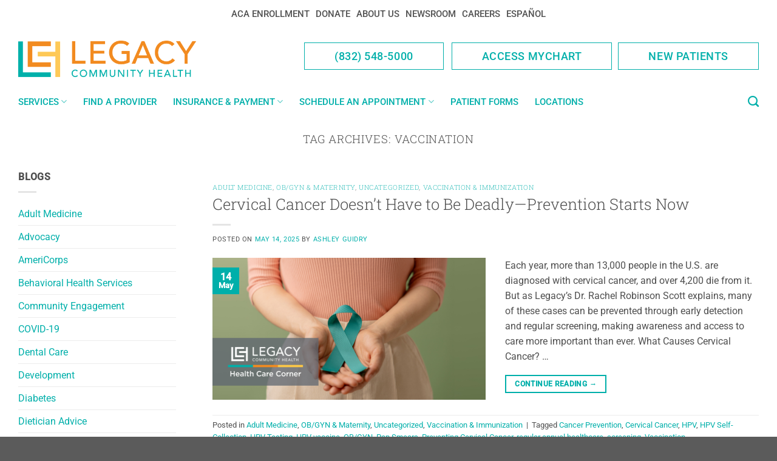

--- FILE ---
content_type: text/html; charset=UTF-8
request_url: https://www.legacycommunityhealth.org/tag/vaccination/
body_size: 36756
content:
<!DOCTYPE html>
<html dir="ltr" lang="en-US" prefix="og: https://ogp.me/ns#" class="loading-site no-js">
<head>
	<meta charset="UTF-8" />
	<link rel="profile" href="http://gmpg.org/xfn/11" />
	<link rel="pingback" href="" />

	<script>(function(html){html.className = html.className.replace(/\bno-js\b/,'js')})(document.documentElement);</script>
<title>Vaccination | Legacy Community Health</title>

		<!-- All in One SEO Pro 4.9.1.1 - aioseo.com -->
	<meta name="robots" content="max-image-preview:large" />
	<meta name="msvalidate.01" content="445A6EEEF2A8C2BD9A85F874A4BF51F8" />
	<link rel="canonical" href="https://www.legacycommunityhealth.org/tag/vaccination/" />
	<meta name="generator" content="All in One SEO Pro (AIOSEO) 4.9.1.1" />

		<!-- Global site tag (gtag.js) - Google Analytics -->
<script async src="https://www.googletagmanager.com/gtag/js?id=G-GLQVPGPKC5"></script>
<script>
  window.dataLayer = window.dataLayer || [];
  function gtag(){dataLayer.push(arguments);}
  gtag('js', new Date());

  gtag('config', 'G-GLQVPGPKC5');
</script>
		<meta property="og:locale" content="en_US" />
		<meta property="og:site_name" content="Legacy Community Health" />
		<meta property="og:type" content="article" />
		<meta property="og:title" content="Vaccination | Legacy Community Health" />
		<meta property="og:url" content="https://www.legacycommunityhealth.org/tag/vaccination/" />
		<meta name="twitter:card" content="summary" />
		<meta name="twitter:title" content="Vaccination | Legacy Community Health" />
		<script type="application/ld+json" class="aioseo-schema">
			{"@context":"https:\/\/schema.org","@graph":[{"@type":"BreadcrumbList","@id":"https:\/\/www.legacycommunityhealth.org\/tag\/vaccination\/#breadcrumblist","itemListElement":[{"@type":"ListItem","@id":"https:\/\/www.legacycommunityhealth.org#listItem","position":1,"name":"Home","item":"https:\/\/www.legacycommunityhealth.org","nextItem":{"@type":"ListItem","@id":"https:\/\/www.legacycommunityhealth.org\/tag\/vaccination\/#listItem","name":"Vaccination"}},{"@type":"ListItem","@id":"https:\/\/www.legacycommunityhealth.org\/tag\/vaccination\/#listItem","position":2,"name":"Vaccination","previousItem":{"@type":"ListItem","@id":"https:\/\/www.legacycommunityhealth.org#listItem","name":"Home"}}]},{"@type":"CollectionPage","@id":"https:\/\/www.legacycommunityhealth.org\/tag\/vaccination\/#collectionpage","url":"https:\/\/www.legacycommunityhealth.org\/tag\/vaccination\/","name":"Vaccination | Legacy Community Health","inLanguage":"en-US","isPartOf":{"@id":"https:\/\/www.legacycommunityhealth.org\/#website"},"breadcrumb":{"@id":"https:\/\/www.legacycommunityhealth.org\/tag\/vaccination\/#breadcrumblist"}},{"@type":"Organization","@id":"https:\/\/www.legacycommunityhealth.org\/#organization","name":"Legacy Community Health","description":"Legacy Community Health","url":"https:\/\/www.legacycommunityhealth.org\/"},{"@type":"WebSite","@id":"https:\/\/www.legacycommunityhealth.org\/#website","url":"https:\/\/www.legacycommunityhealth.org\/","name":"Legacy Community Health","description":"Legacy Community Health","inLanguage":"en-US","publisher":{"@id":"https:\/\/www.legacycommunityhealth.org\/#organization"}}]}
		</script>
		<!-- All in One SEO Pro -->

<meta name="viewport" content="width=device-width, initial-scale=1" /><link rel='dns-prefetch' href='//www.google.com' />
<link rel='dns-prefetch' href='//maxcdn.bootstrapcdn.com' />
<link href='https://fonts.gstatic.com' crossorigin rel='preconnect' />
<link rel='prefetch' href='https://www.legacycommunityhealth.org/wp-content/themes/flatsome/assets/js/flatsome.js?ver=8e60d746741250b4dd4e' />
<link rel='prefetch' href='https://www.legacycommunityhealth.org/wp-content/themes/flatsome/assets/js/chunk.slider.js?ver=3.19.6' />
<link rel='prefetch' href='https://www.legacycommunityhealth.org/wp-content/themes/flatsome/assets/js/chunk.popups.js?ver=3.19.6' />
<link rel='prefetch' href='https://www.legacycommunityhealth.org/wp-content/themes/flatsome/assets/js/chunk.tooltips.js?ver=3.19.6' />
<link rel="alternate" type="application/rss+xml" title="Legacy Community Health &raquo; Feed" href="https://www.legacycommunityhealth.org/feed/" />
<link rel="alternate" type="application/rss+xml" title="Legacy Community Health &raquo; Comments Feed" href="https://www.legacycommunityhealth.org/comments/feed/" />
<link rel="alternate" type="application/rss+xml" title="Legacy Community Health &raquo; Vaccination Tag Feed" href="https://www.legacycommunityhealth.org/tag/vaccination/feed/" />
<style id='wp-emoji-styles-inline-css' type='text/css'>

	img.wp-smiley, img.emoji {
		display: inline !important;
		border: none !important;
		box-shadow: none !important;
		height: 1em !important;
		width: 1em !important;
		margin: 0 0.07em !important;
		vertical-align: -0.1em !important;
		background: none !important;
		padding: 0 !important;
	}
</style>
<style id='wp-block-library-inline-css' type='text/css'>
:root{--wp-admin-theme-color:#007cba;--wp-admin-theme-color--rgb:0,124,186;--wp-admin-theme-color-darker-10:#006ba1;--wp-admin-theme-color-darker-10--rgb:0,107,161;--wp-admin-theme-color-darker-20:#005a87;--wp-admin-theme-color-darker-20--rgb:0,90,135;--wp-admin-border-width-focus:2px;--wp-block-synced-color:#7a00df;--wp-block-synced-color--rgb:122,0,223;--wp-bound-block-color:var(--wp-block-synced-color)}@media (min-resolution:192dpi){:root{--wp-admin-border-width-focus:1.5px}}.wp-element-button{cursor:pointer}:root{--wp--preset--font-size--normal:16px;--wp--preset--font-size--huge:42px}:root .has-very-light-gray-background-color{background-color:#eee}:root .has-very-dark-gray-background-color{background-color:#313131}:root .has-very-light-gray-color{color:#eee}:root .has-very-dark-gray-color{color:#313131}:root .has-vivid-green-cyan-to-vivid-cyan-blue-gradient-background{background:linear-gradient(135deg,#00d084,#0693e3)}:root .has-purple-crush-gradient-background{background:linear-gradient(135deg,#34e2e4,#4721fb 50%,#ab1dfe)}:root .has-hazy-dawn-gradient-background{background:linear-gradient(135deg,#faaca8,#dad0ec)}:root .has-subdued-olive-gradient-background{background:linear-gradient(135deg,#fafae1,#67a671)}:root .has-atomic-cream-gradient-background{background:linear-gradient(135deg,#fdd79a,#004a59)}:root .has-nightshade-gradient-background{background:linear-gradient(135deg,#330968,#31cdcf)}:root .has-midnight-gradient-background{background:linear-gradient(135deg,#020381,#2874fc)}.has-regular-font-size{font-size:1em}.has-larger-font-size{font-size:2.625em}.has-normal-font-size{font-size:var(--wp--preset--font-size--normal)}.has-huge-font-size{font-size:var(--wp--preset--font-size--huge)}.has-text-align-center{text-align:center}.has-text-align-left{text-align:left}.has-text-align-right{text-align:right}#end-resizable-editor-section{display:none}.aligncenter{clear:both}.items-justified-left{justify-content:flex-start}.items-justified-center{justify-content:center}.items-justified-right{justify-content:flex-end}.items-justified-space-between{justify-content:space-between}.screen-reader-text{border:0;clip:rect(1px,1px,1px,1px);clip-path:inset(50%);height:1px;margin:-1px;overflow:hidden;padding:0;position:absolute;width:1px;word-wrap:normal!important}.screen-reader-text:focus{background-color:#ddd;clip:auto!important;clip-path:none;color:#444;display:block;font-size:1em;height:auto;left:5px;line-height:normal;padding:15px 23px 14px;text-decoration:none;top:5px;width:auto;z-index:100000}html :where(.has-border-color){border-style:solid}html :where([style*=border-top-color]){border-top-style:solid}html :where([style*=border-right-color]){border-right-style:solid}html :where([style*=border-bottom-color]){border-bottom-style:solid}html :where([style*=border-left-color]){border-left-style:solid}html :where([style*=border-width]){border-style:solid}html :where([style*=border-top-width]){border-top-style:solid}html :where([style*=border-right-width]){border-right-style:solid}html :where([style*=border-bottom-width]){border-bottom-style:solid}html :where([style*=border-left-width]){border-left-style:solid}html :where(img[class*=wp-image-]){height:auto;max-width:100%}:where(figure){margin:0 0 1em}html :where(.is-position-sticky){--wp-admin--admin-bar--position-offset:var(--wp-admin--admin-bar--height,0px)}@media screen and (max-width:600px){html :where(.is-position-sticky){--wp-admin--admin-bar--position-offset:0px}}
</style>
<link rel='stylesheet' id='wpsl-styles-css' href='https://www.legacycommunityhealth.org/wp-content/plugins/wp-store-locator/css/styles.min.css?ver=2.2.241' type='text/css' media='all' />
<link rel='stylesheet' id='cff-css' href='https://www.legacycommunityhealth.org/wp-content/plugins/custom-facebook-feed/assets/css/cff-style.min.css?ver=4.2.5' type='text/css' media='all' />
<link rel='stylesheet' id='sb-font-awesome-css' href='https://maxcdn.bootstrapcdn.com/font-awesome/4.7.0/css/font-awesome.min.css?ver=6.6.4' type='text/css' media='all' />
<link rel='stylesheet' id='flatsome-main-css' href='https://www.legacycommunityhealth.org/wp-content/themes/flatsome/assets/css/flatsome.css?ver=3.19.6' type='text/css' media='all' />
<style id='flatsome-main-inline-css' type='text/css'>
@font-face {
				font-family: "fl-icons";
				font-display: block;
				src: url(https://www.legacycommunityhealth.org/wp-content/themes/flatsome/assets/css/icons/fl-icons.eot?v=3.19.6);
				src:
					url(https://www.legacycommunityhealth.org/wp-content/themes/flatsome/assets/css/icons/fl-icons.eot#iefix?v=3.19.6) format("embedded-opentype"),
					url(https://www.legacycommunityhealth.org/wp-content/themes/flatsome/assets/css/icons/fl-icons.woff2?v=3.19.6) format("woff2"),
					url(https://www.legacycommunityhealth.org/wp-content/themes/flatsome/assets/css/icons/fl-icons.ttf?v=3.19.6) format("truetype"),
					url(https://www.legacycommunityhealth.org/wp-content/themes/flatsome/assets/css/icons/fl-icons.woff?v=3.19.6) format("woff"),
					url(https://www.legacycommunityhealth.org/wp-content/themes/flatsome/assets/css/icons/fl-icons.svg?v=3.19.6#fl-icons) format("svg");
			}
</style>
<link rel='stylesheet' id='flatsome-style-css' href='https://www.legacycommunityhealth.org/wp-content/themes/flatsome-child/style.css?ver=3.0' type='text/css' media='all' />
<script type="text/javascript" src="https://www.legacycommunityhealth.org/wp-includes/js/jquery/jquery.min.js?ver=3.7.1" id="jquery-core-js"></script>
<script type="text/javascript" src="https://www.legacycommunityhealth.org/wp-includes/js/jquery/jquery-migrate.min.js?ver=3.4.1" id="jquery-migrate-js"></script>
<link rel="https://api.w.org/" href="https://www.legacycommunityhealth.org/wp-json/" /><link rel="alternate" title="JSON" type="application/json" href="https://www.legacycommunityhealth.org/wp-json/wp/v2/tags/631" /><link rel="EditURI" type="application/rsd+xml" title="RSD" href="https://www.legacycommunityhealth.org/xmlrpc.php?rsd" />
			<link rel="preload" href="https://www.legacycommunityhealth.org/wp-content/plugins/hustle/assets/hustle-ui/fonts/hustle-icons-font.woff2" as="font" type="font/woff2" crossorigin>
		<script>pid = 7136658800; configid = '642f45b6-f168-4151-8be7-10fb8e53260b';</script><!-- BlackBaud Optimized Loader script; Development donation pages -->
<script src="https://sky.blackbaudcdn.net/static/og-web-loader/1/main.js" data-envid="p-isy-ftAWK0ST7DSzISRfug"></script>
<!-- end BlackBaud Optimized Loader script -->

 <style>
@import url('https://fonts.googleapis.com/css?family=Raleway:300,400,600&display=swap');
</style> 

<script>

/* Automatic file download and outgoing link event tracking  _//)( */

function _gaLt(event){
  var el = event.srcElement || event.target;

  // Loop up the tree through parent elements if clicked element is not a link
  // (eg: an image inside a link).
  while (el && (typeof el.tagName == 'undefined' || el.tagName.toLowerCase() != 'a' || !el.href)) {
    el = el.parentNode;
  }

  if (el && el.href) {
    var filetypes = /.(zip|rar|tar|gz|exe|dmg|pdf|doc.*|xls.*|ppt.*|pps.*|vcf|txt|csv|rtf|odt|pages|mp3|wav|wma|mov|avi|wmv|mpg|mp4|flv|png|jpg|jpeg|gif|tif|tiff|bmp|svg|eps|ai|psd)$/i;
    var referrer = document.location.pathname + document.location.search;
    var open_link = false;

    if (el.href.match(filetypes)) { // File download
      if (el.href.indexOf(location.host) == -1) { // External file
        ga('send', 'event', 'Download external file', el.href, referrer);
      }
      else { // Internal file
        ga('send', 'event', 'Download file', el.pathname, referrer);
      }
      open_link = true;
    }
    else if (el.href.indexOf(location.host) == -1) { // External link
      ga('send', 'event', 'Outgoing Links', el.href, referrer);
      open_link = true;
    }

  }
}

// Attach the event to all clicks in the document after page has loaded.
if (window.addEventListener) {
  window.addEventListener('load', function() {
    document.body.addEventListener('click', _gaLt, false);
  }, false);
}
else {
  window.attachEvent && window.attachEvent('onload', function() {
    document.body.attachEvent('onclick', _gaLt);
  });
}</script>

<!-- Google Tag Manager for Nextdoor-->
<script>(function(w,d,s,l,i){w[l]=w[l]||[];w[l].push({'gtm.start':
new Date().getTime(),event:'gtm.js'});var f=d.getElementsByTagName(s)[0],
j=d.createElement(s),dl=l!='dataLayer'?'&l='+l:'';j.async=true;j.src=
'https://www.googletagmanager.com/gtm.js?id='+i+dl;f.parentNode.insertBefore(j,f);
})(window,document,'script','dataLayer','GTM-5VVJ6QT');</script>
<!-- End Google Tag Manager -->



<meta name="twitter:partner" content="tfwp"><link rel="icon" href="https://www.legacycommunityhealth.org/wp-content/uploads/2016/02/cropped-FB-New-Avatar1-32x32.png" sizes="32x32" />
<link rel="icon" href="https://www.legacycommunityhealth.org/wp-content/uploads/2016/02/cropped-FB-New-Avatar1-192x192.png" sizes="192x192" />
<link rel="apple-touch-icon" href="https://www.legacycommunityhealth.org/wp-content/uploads/2016/02/cropped-FB-New-Avatar1-180x180.png" />
<meta name="msapplication-TileImage" content="https://www.legacycommunityhealth.org/wp-content/uploads/2016/02/cropped-FB-New-Avatar1-270x270.png" />

<meta name="twitter:card" content="summary"><meta name="twitter:title" content="Tag: Vaccination">
<style id="custom-css" type="text/css">:root {--primary-color: #00afaa;--fs-color-primary: #00afaa;--fs-color-secondary: #ff8a00;--fs-color-success: #ffc84b;--fs-color-alert: #b20000;--fs-experimental-link-color: #00afaa;--fs-experimental-link-color-hover: #ff8a00;}.tooltipster-base {--tooltip-color: #fff;--tooltip-bg-color: #000;}.off-canvas-right .mfp-content, .off-canvas-left .mfp-content {--drawer-width: 300px;}.container-width, .full-width .ubermenu-nav, .container, .row{max-width: 1250px}.row.row-collapse{max-width: 1220px}.row.row-small{max-width: 1242.5px}.row.row-large{max-width: 1280px}.header-main{height: 100px}#logo img{max-height: 100px}#logo{width:356px;}#logo img{padding:20px 0;}.stuck #logo img{padding:11px 0;}.header-bottom{min-height: 40px}.header-top{min-height: 20px}.transparent .header-main{height: 97px}.transparent #logo img{max-height: 97px}.has-transparent + .page-title:first-of-type,.has-transparent + #main > .page-title,.has-transparent + #main > div > .page-title,.has-transparent + #main .page-header-wrapper:first-of-type .page-title{padding-top: 177px;}.header.show-on-scroll,.stuck .header-main{height:70px!important}.stuck #logo img{max-height: 70px!important}.header-bg-color {background-color: #ffffff}.header-bottom {background-color: #ffffff}.header-main .nav > li > a{line-height: 16px }.header-wrapper:not(.stuck) .header-main .header-nav{margin-top: -31px }.stuck .header-main .nav > li > a{line-height: 50px }.header-bottom-nav > li > a{line-height: 16px }@media (max-width: 549px) {.header-main{height: 80px}#logo img{max-height: 80px}}.main-menu-overlay{background-color: #a71f67}.header-top{background-color:#ffffff!important;}body{color: #4f4f4f}h1,h2,h3,h4,h5,h6,.heading-font{color: #4f4f4f;}body{font-size: 100%;}body{font-family: Roboto, sans-serif;}body {font-weight: 400;font-style: normal;}.nav > li > a {font-family: Roboto, sans-serif;}.mobile-sidebar-levels-2 .nav > li > ul > li > a {font-family: Roboto, sans-serif;}.nav > li > a,.mobile-sidebar-levels-2 .nav > li > ul > li > a {font-weight: 500;font-style: normal;}h1,h2,h3,h4,h5,h6,.heading-font, .off-canvas-center .nav-sidebar.nav-vertical > li > a{font-family: "Roboto Slab", sans-serif;}h1,h2,h3,h4,h5,h6,.heading-font,.banner h1,.banner h2 {font-weight: 300;font-style: normal;}.alt-font{font-family: "Dancing Script", sans-serif;}.alt-font {font-weight: 400!important;font-style: normal!important;}.header:not(.transparent) .header-bottom-nav.nav > li > a{color: #00afaa;}.header:not(.transparent) .header-bottom-nav.nav > li > a:hover,.header:not(.transparent) .header-bottom-nav.nav > li.active > a,.header:not(.transparent) .header-bottom-nav.nav > li.current > a,.header:not(.transparent) .header-bottom-nav.nav > li > a.active,.header:not(.transparent) .header-bottom-nav.nav > li > a.current{color: #ff8a00;}.header-bottom-nav.nav-line-bottom > li > a:before,.header-bottom-nav.nav-line-grow > li > a:before,.header-bottom-nav.nav-line > li > a:before,.header-bottom-nav.nav-box > li > a:hover,.header-bottom-nav.nav-box > li.active > a,.header-bottom-nav.nav-pills > li > a:hover,.header-bottom-nav.nav-pills > li.active > a{color:#FFF!important;background-color: #ff8a00;}.nav-vertical-fly-out > li + li {border-top-width: 1px; border-top-style: solid;}/* Custom CSS */.quick-nav-btns .button { margin: 0px;}.pharmacy-image-button .img-inner {border: 2px solid;border-radius: 10px;border-color: var(--fs-color-primary);padding: 1% 16%;background: white;transition: .4s ease-in-out;}.pharmacy-image-button:hover .img-inner {background: var(--fs-color-primary);transition: .4s ease-in-out;}/*RX Table Start*/.rx-med-list td {border-color: transparent;padding-left: 12px;padding-right: 12px;}.rx-med-list {max-height: 300px !important;overflow-y: scroll !important;display: block;margin-bottom: 0px;}.rx-med-list tr:nth-child(2n) {background-color: #f6e8ef;}.rx-med-list tbody {display: grid;}/*RX Table End*/.sidebar-menu .html.custom .button {margin: 0px !important;}#top-bar .nav .current-menu-item.active a {color: white !important;}/*.wpbdp-listing:not(.wpbdp-listing-8523823) .wpbdp-field-display.wpbdp-field.wpbdp-field-value.field-display.field-value.wpbdp-field-bio.wpbdp-field-content.wpbdp-field-type-textarea.wpbdp-field-association-content {display: none;}*/.listing-details .yotu-playlist, .listing-details .yotu-videos {padding-top: 0px !important;}.wpbdp-field-bio h3 {margin-bottom: -16px !important;}#top-bar .menu-item:hover {background-color: #00afaa;}#top-bar .menu-item.active {color: white;}.wpbdp-main-links a {background: white;margin-top: 40px;padding: 12px 30px;text-transform: uppercase;font-weight: bold;border: 2px solid #fa8f21;font-size: 1.1em !important;transition: ease-in-out .3s;}.wpbdp-main-links:hover a {border: 2px solid #00afaa;transition: ease-in-out .3s;}/* No Mega Menu */nav-dropdown.nav-dropdown-bold > li.nav-dropdown-col, .nav-dropdown.nav-dropdown-simple > li.nav-dropdown-col {border-color: #cc7da6;}.current-menu-item.active a {color: inherit !important;}.off-canvas-left .mfp-content, .off-canvas-right .mfp-content {width: 326px;}/*.svc-menu > .sub-menu > .nav-dropdown-col:nth-child(4) {background-image: url(https://www.legacycommunityhealth.xyz/wp-content/uploads/2022/06/ROAD.png);background-size: contain;background-position: 50% 140%;background-repeat: no-repeat;}*/.svc-menu .sub-menu > .menu-item:not(.svc-item) {padding-left: 8px !important;}.nav-dropdown .menu-item-has-children > a, .nav-dropdown .nav-dropdown-col > a, .nav-dropdown .title > a {color: #00afaa;font-size: .9em;font-weight: bolder;text-transform: uppercase;}.sub-menu > .svc-item > a {color: #00afaa;font-size: .9em;font-weight: bolder;text-transform: uppercase;}.nav-dropdown-simple .nav-column li > a:hover, .nav-dropdown.nav-dropdown-simple > li > a:hover {background-color: rgba(255, 138, 0, 0.2);color: #ff8a00;}/* End No Mega */.ta-lightbox {background: linear-gradient(to right top, #e1a1c6 50%, #fdc956 50% 100%);}.col-inner #wpsl-stores {padding-left: 40px;padding-right: 40px;}.ta-lightbox > .row > .col {padding-bottom: 0px !important;}/* 2024 Svc Buttons */.button.white.lowercase.expand.svc-btn span {font-weight: 500;}.button.white.lowercase.expand.svc-btn {border: none;border-left: 8px solid;transition: ease-in-out .4s;}.button.white.lowercase.expand.svc-btn:hover {box-shadow: none;}.button.white.lowercase.expand.svc-btn.apc {border-color: #f18903;transition: ease-in-out .4s;}.button.white.lowercase.expand.svc-btn.apc:hover {background-color: #f18903 !important;color: white !important;transition: ease-in-out .4s;}.button.white.lowercase.expand.svc-btn.aghw {border-color: #7A80BE;}.button.white.lowercase.expand.svc-btn.aghw:hover {background-color: #7A80BE !important;color: white !important;}.button.white.lowercase.expand.svc-btn.bh {border-color: #fdc743;}.button.white.lowercase.expand.svc-btn.bh:hover {background-color: #fdc743 !important;color: white !important;}.button.white.lowercase.expand.svc-btn.dntl {border-color: #5a6771;}.button.white.lowercase.expand.svc-btn.dntl:hover {background-color: #5a6771 !important;color: white !important;}.button.white.lowercase.expand.svc-btn.endo {border-color: #D88A99;}.button.white.lowercase.expand.svc-btn.endo:hover {background-color: #D88A99 !important;color: white !important;}.button.white.lowercase.expand.svc-btn.idttp {border-color: #006072;}.button.white.lowercase.expand.svc-btn.idttp:hover {background-color: #006072 !important;color: white !important;}.button.white.lowercase.expand.svc-btn.obg {border-color: #a70064;}.button.white.lowercase.expand.svc-btn.obg:hover {background-color: #a70064 !important;color: white !important;}.button.white.lowercase.expand.svc-btn.pedi {border-color: #94d60a;}.button.white.lowercase.expand.svc-btn.pedi:hover {background-color: #94d60a !important;color: white !important;}.button.white.lowercase.expand.svc-btn.phrm {border-color: #00afab;}.button.white.lowercase.expand.svc-btn.phrm:hover {background-color: #00afab !important;color: white !important;}.button.white.lowercase.expand.svc-btn.spc {border-color: #173963;}.button.white.lowercase.expand.svc-btn.spc:hover {background-color: #173963 !important;color: white !important;}.button.white.lowercase.expand.svc-btn.vcim {border-color: #24428F;}.button.white.lowercase.expand.svc-btn.vcim:hover {background-color: #24428F !important;color: white !important;}.button.white.lowercase.expand.svc-btn.vsn {border-color: #5a6771;}.button.white.lowercase.expand.svc-btn.vsn:hover {background-color: #5a6771 !important;color: white !important;}/*End 2024 svc Buttons *//*app table*/.legacy-app-comp th:nth-child(2) {background: #00afaa;}.legacy-app-comp th:nth-child(3) {background: #a71f67;}.legacy-app-comp th:nth-child(4) {background: #ff8a00;}.legacy-app-comp th {text-align: center;color: #ffffff;text-transform: initial;}.legacy-app-comp tbody td:not(.row-label) {text-align: center;font-size: 1em;font-weight: bold;}.legacy-app-comp td:not(:nth-child(1)) {width: 20%;}.legacy-app-comp tbody td:nth-child(2) {color: #00afaa;}.legacy-app-comp tbody td:nth-child(3) {color: #a71f67;}.legacy-app-comp tbody td:nth-child(4) {color: #ff8a00;}.legacy-app-comp tbody tr:hover td:not(:first-child) {background: #fff5de;}.legacy-app-comp tfoot td, .legacy-app-comp thead th {border-bottom: none;}.legacy-app-comp tbody td:nth-child(2) {border-left: 2px solid;}.legacy-app-comp tbody td:nth-child(4) {border-right: 2px solid;}.legacy-app-comp tbody tr:last-child td:not(:first-child) {border-bottom: 2px solid !important;border-color: initial !important;}.legacy-app-comp tbody tr:last-child td:first-child {border-bottom: none;}.legacy-app-comp tfoot td {text-align: center;font-size: .8em;}.legacy-app-comp tbody td sup {color: #666;font-weight: initial;margin-left: 3px;margin-right: -6px;}/* end app table *//*teenwell table*/.legacy-teenwell-tbl tbody tr td:not(:first-child) {font-family: fl-icons !important;font-style: normal !important;font-variant: normal !important;font-weight: 400 !important;line-height: 1.2;text-transform: none !important;}.legacy-teenwell-tbl th:nth-child(2) {background: #00afaa;}.legacy-teenwell-tbl th:nth-child(3) {background: #ff8a00;}.legacy-teenwell-tbl th:nth-child(4) {background: #a71f67;}.legacy-teenwell-tbl th:nth-child(5) {background: #97c93c;}.legacy-teenwell-tbl th {text-align: center;color: #ffffff;text-transform: initial;}.legacy-teenwell-tbl tbody td:not(.row-label) {text-align: center;font-size: 1em;font-weight: bold;}.legacy-teenwell-tbl td:not(:nth-child(1)) {width: 15%;}.legacy-teenwell-tbl tbody td:nth-child(2) {color: #00afaa;}.legacy-teenwell-tbl tbody td:nth-child(3) {color: #ff8a00;}.legacy-teenwell-tbl tbody td:nth-child(4) {color: #a71f67;}.legacy-teenwell-tbl tbody td:nth-child(5) {color: #97c93c;}.legacy-teenwell-tbl tbody tr:hover td:not(:first-child) {background: #fff5de;}.legacy-teenwell-tbl tfoot td, .legacy-teenwell-tbl thead th {border-bottom: none;}.legacy-teenwell-tbl tbody td:nth-child(2) {border-left: 2px solid;}.legacy-teenwell-tbl tbody td:nth-child(5) {border-right: 2px solid;}.legacy-teenwell-tbl tbody tr:last-child td:not(:first-child) {border-bottom: 2px solid !important;border-color: initial !important;}.legacy-teenwell-tbl tbody tr:last-child td:first-child {border-bottom: none;}.legacy-teenwell-tbl tfoot td {text-align: center;font-size: .8em;}.legacy-teenwell-tbl tbody td sup {color: #666;font-weight: initial;margin-left: 3px;margin-right: -6px;}/* end teenwell table */.playlist-items .yotu-playlist, .playlist-items .yotu-mode-carousel{padding-top: 0px !important;}#wpsl-wrap li::before {display: none;}#wpbdp-page-all_listings, #wpbdp-page-category {display: grid;}.vidfx .yotu-videos, .vidfx .yotu-playlist{padding-top:0px!important; margin-top:0px!important; }.vidfx .yotu-videos.yotu-mode-grid .yotu-video-description{display:none!important;}.vidfx .yotu-videos.yotu-mode-grid h3{text-align:center}.vidfx, .vidfx .yotu-videos li{margin-bottom:5px!important;padding-bottom: 5px;}.home-top .slider-nav-reveal .flickity-prev-next-button:hover, .home-top .slider-nav-reveal .flickity-prev-next-button {top: 0px;}.category-posts-internal .cat-post-item .cat-post-title {display: inline-block !important;}/*.current-menu-item.active a {color: white !important;}*/.category-press-release .archive-page-header {display: none;}sme-title .section-title-bold-center span, .sme-title .section-title-bold span {border: 2px solid rgb(254, 201, 87);}.multimedia-title .section-title-bold-center .section-title-main {border: 2px solid rgb(254, 201, 87);}.page-id-86535 .social-icons.follow-icons {color: #00afaa;}.page-id-87326 .button.newsroom, .page-id-87530 .button.sme, .page-id-87607 .button.multimedia {color: #00b0aa;}.button.secondary.is-underline.newsroom-subnav::before {color: #fec957;}.button.secondary.is-underline.newsroom-subnav:hover {color: #00b0aa;}.wpbdp-button.reset {background: #f28b20;color: white;}.blog .entry-divider.is-divider.small {display: none;}.blog .entry-meta {display: none;}.blog .entry-header-text {padding-bottom: 2px;}.banner .button.expand {text-shadow: 1px 1px 1px rgba(0,0,0,0.3);margin-top: 0px !importantmargin-botton: 0px !important;}.nav-dropdown.nav-dropdown-default {z-index: 9999;}/* Contact Page */.section-title-main i::before {content: url(/wp-content/uploads/2019/07/icon.png);}.store_locator.compact .submit_wrapper .btn.btn-search {padding: 0px !important;vertical-align: middle !important;border: .5px solid #bbb5b5;}/* Trending Categories - Hide */#secondary .cat-item.cat-item-751, #secondary .cat-item.cat-item-771, #secondary .cat-item.cat-item-791, #secondary .cat-item.cat-item-811, #secondary .cat-item.cat-item-831, #secondary .cat-item-851, #secondary .cat-item.cat-item-871, #secondary .cat-item.cat-item-891, #secondary .cat-item.cat-item-911, #secondary .cat-item.cat-item-931, #secondary .cat-item.cat-item-951 {display: none;}/* Button Colors */.green {background-color: #97c93c !important;}.teal {background-color: #00afaa !important;}.yellow {background-color: #ffc84b !important;}.purple {background-color: #a71f67 !important;}.orange {background-color: #ff8a00 !important;} #quadmenu:lang(es-ES) a {font-size: 105% !important;}.quadmenu-item-widget.widget.cat-post-widget .cat-post-title {line-height: 12pt !important;margin-bottom: -5px !important;margin-top: -5px !important;}#wpbdp-search-form input[type="submit"] {float: right;margin-right: 72px !important;}.home h3, .blog-section h3, #footer h3 {color: white !important;}.dark a {color: white;}h3:not(.section-title) {color: #F4BC4A;font-family: 'Raleway', sans-serif;font-weight: 600;}h4:not(.home) {color: #00b0aa;font-weight: 400;}.service-banner-top {border-bottom: 5px solid #00b0ab;}/*locations fixes */.location.noPhoto {border: none !important;text-align: left;padding: 0 !important;}.section-title-main {text-transform: capitalize !important;}/* About Timeline Table */.page-id-16 tr {vertical-align: top;}.page-id-16 td {padding-bottom: 16px;padding-top: 16px;border-bottom: 1px solid #c9eeed;}.wp-caption {background: #fff;border: 1px solid #f0f0f0;max-width: 96%;padding: 5px 3px 10px;text-align: center;}.wp-caption-text {background: none !important;}/* Social Butons - Footer */#footer .button i {top: 1.5px;}#footer .is-outline {color: #4f4f4f;}#footer .button.is-outline {border: 0px solid currentColor;background-color: transparent;}.ql-button {text-align: left !important;padding-left: 12px !important;}.ql-internal-button {text-align: left !important;padding-left: 24px !important;}.ql-button:hover {background-color: #ff8a00 !important;color: white !important;}.ql-internal-button:hover {background-color: #ff8a00 !important;color: white !important; border-radius: 6px;}.first-button {margin-top: 1px;}.last-button {margin-bottom: 16px !important;}.ql-button {color: #ff8a00 !important;}.blog-col .is-divider {display: none;}.blog-col .post-title {color: #00afaa;}.blog-col .box-text.text-left.is-large {padding-bottom: 10px;}.call-out-col h2 {color: #ff8a00;}.off-canvas-right.dark .mfp-content, .off-canvas-left.dark .mfp-content {background-color: #00afaa;}.icon.primary.button.round.is-small {color: #ff8a00;border: .5px solid #00afaa;background-color: #ffffff;}#quadmenu.quadmenu-is-horizontal .quadmenu-navbar-nav > li.quadmenu-item-type-tabs > .quadmenu-dropdown-menu > ul > li > ul.quadmenu-tabs > li.quadmenu-item-type-tab {margin: 0 0 5px 0;}.category-posts-internal .cat-post-item {border-bottom: none !important;line-height: 10% !important;}.cat-post-everything-is-link {line-height: 22px !important;}/*.category-posts-internal .cat-post-thumbnail {line-height: 25px !important;margin-top: -10px !important;}*//* Scroll to top customize */#footer #top-link i {top: 0;}#footer #top-link {border: 2px solid #00afaa;background-color: #ffffff;}#footer #top-link {color: #f28b20;}.quadmenu-title {margin-bottom: 5px !important;padding-bottom: 5px !important;}.button.call-now {background: white;color: #00afaa;border: none;font-size: 133%;font-weight: 500;border: solid 1px #00afaa;padding: 0px 40px !important;margin-top: 22px !important;}.button.call-now:hover {background: #00afaa;color: white;}#top-bar .nav.nav-center.nav-small.nav-box {font-size: 125% !important;}.searchform {width: 235px;}#top-bar .nav-top-link {color: #535353;font-weight: 500;}#top-bar .nav-top-link:hover {color: white;}.ql-internal-button span {font-weight: 300;color: #4f4f4f !important;font-size: 106%;}.ql-internal-button span::before {background: #ff8a00;content: '';position: absolute;top: 23px;left: 0;width: 9px;height: 9px;}.ql-internal-button {border-bottom: 1px solid #4f4f4f !important;padding: 10px 0;}.ql-internal-button:hover {background: white !important;}.ql-internal-button:hover span {font-weight: bold;}.ql-internal-button:hover span::before {background: #00afaa;}.ql-col .is-divider.divider {margin-top: -6px !important;}.header-nav-main .nav-top-link {padding-top: 12px;padding-bottom: 12px;}.header-nav-main .nav-top-link:hover {color: white !important;}.header-bottom-nav .menu-item {padding-right: 5px !important;}.blog-section {padding-bottom: 0px !important;}.banner-button {text-shadow: 1px 1px 1px rgba(0,0,0,0.3) !important;}.banner .banner-button {margin-top: 0px;margin-bottom: 0px;}/*Provider Finder */.wpbdp-search-field-label::before {content: 'Choose';white-space: pre;}.wpbdp-field-display {display: grid;}.wpbdp-field-display .field-label, .wpbdp-field-display .value {margin-bottom: 4px;}.wpbdp-listing {line-height: 115%;padding: 20px 0 20px 0;}.wpbdp-inner-field-option {padding-left: 12px;}.wpbdp-inner-field-option input {margin-right: 4px;}.wpbdp-form-field-id-16 .wpbdp-inner-field-option, .wpbdp-form-field-id-17 .wpbdp-inner-field-option {display: inline-block;}#wpbdp-search-form .wpbdp-search-filter > .wpbdp-search-field-label {font-weight: bold;color: #00AEA9;}#wpbdp-search-page .wpbdp-main-links-container.wpbdp-main-links-large {margin-top: 0px !important;}#wpbdp-search-form .wpbdp-search-filter > .wpbdp-search-field-label label {font-weight: bold !important;color: #00AEA9 !inportant;}.image-map-listing {display: inline-flex;}.listing-actions.cf {display: none;}.advanced-search-link {font-family: "Roboto", sans-serif !important;}.wpbdp-main-links-container.wpbdp-main-links-large {float: left;margin-top: -38px;}.wpbdp-main-links.wpbdp-main-links-3-buttons {display: inline-flex !important;font-family: raleway;}.wpbdp-main-box .advanced-search-link {border: none;box-shadow: none;font-size: 17px;text-align: center;text-decoration: underline;font-family: raleway;color: #00b0ab;}.advanced-search-link:hover {text-decoration: none;color: #f28b20 !important;font-weight: bold;}.listing-title a::before {content: 'View Profile';font-size: 18px;padding: 5px 10px;border: 1px solid;}.wpbdp-listing .listing-title a:not(.wpbdp-button) {color: #00AEA9;font-size: 0px;margin-right: -2px;border-bottom: none !important;}.listing-title {border-bottom: none !important;}.listing-thumbnail {overflow: hidden;max-height: 150px;max-width: 150pxborder-style: dashed;box-sizing: border-box;-moz-box-sizing: border-box;-webkit-box-sizing: border-box;width: 150px;height: 150px;border: 1px solid #f6ba6d;}.listing-thumbnail img {height: auto !important;min-height: 150px !important;width: auto !important;min-width: 150px !important;max-width: unset;}.wpbdp-listing .extra-images {display: none;}.wpbdp-field-display.wpbdp-field.wpbdp-field-value.field-display.field-value.wpbdp-field-provider_name.wpbdp-field-meta.wpbdp-field-type-textfield.wpbdp-field-association-meta label {margin-bottom: 0px !important;}.wpbdp-listing a:not(.wpbdp-button) {color: #00AEA9;text-decoration: none;font-weight: 400;}.wpbdp-listing-single .listing-title::before {content: 'Provider Profile';font-size: 18px;color: #8C8C8C;}.wpbdp-listing.single .listing-title h2 {display: none;}.wpbdp-field-display.wpbdp-field.wpbdp-field-value.field-display.field-value.wpbdp-field-location.wpbdp-field-meta.wpbdp-field-type-textarea.wpbdp-field-association-meta img {border: 1px solid #00AEA9;margin: 5px 20px 10px 0;}/* Blog Style */.blog .image-cover {border-bottom: 5px solid #00b0aa;}.blog-single .entry-image {border-bottom: 5px solid #00afaa;}/* Global Bullet Replacement */#main ul:not(.page-numbers):not(.nav) li:not(.cat-item)::before {content: '';position: absolute;top: 7px;left: 0;width: 9px;height: 9px;background: #f9c47f;}#main ul:not(.page-numbers):not(.nav) li:not(.cat-item) {position: relative;margin-top: 0.8em;padding-left: 1.3em;font-size: 0.9375em;line-height: 1.5;list-style: none;}.html.custom.html_topbar_right, .html.custom.html_top_right_text {margin-left: 8px;}/*Top nav*/@media only screen and (max-width: 1280px) {#quadmenu.quadmenu-default_theme .quadmenu-navbar-nav > li.quadmenu-item > a {font-size: 100%;}#quadmenu.quadmenu-default_theme .quadmenu-navbar-nav > li:not(.quadmenu-item-type-button) {margin: 0px -10px 0px -5px;}.nav-box > li > a {padding: 5px;line-height: 2.5em;}}@media only screen and (max-width: 980px) {#quadmenu.quadmenu-default_theme .quadmenu-navbar-nav > li.quadmenu-item > a {font-size: 87%;}}@media only screen and (max-width: 1055px) {#logo {width: 240px;}}@media only screen and (max-width: 950px) {#logo {width: 150px;}}#quadmenu.quadmenu-is-horizontal .quadmenu-navbar-nav > li.quadmenu-item.quadmenu-has-caret > a > .quadmenu-item-content > .quadmenu-text {padding-right: 0.4em;}/* end Top nav *//*Responsive Table Fixes */.responsive-table{ margin: auto;border-collapse: collapse;overflow-x: auto;display: block;width: fit-content;max-width: 100%;width: 100% !important;}.loc a:hover span{color:#00afaa!important}.ninepad{max-width:96%!important; margin-left:auto; margin-right:auto;}#wpsl-result-list li p { width:50%;float: left;}.em.em-event-booking-form{-webkit-box-shadow: 0px 0px 7px 0px rgba(0,0,0,0.41);-moz-box-shadow: 0px 0px 7px 0px rgba(0,0,0,0.41);box-shadow: 0px 0px 7px 0px rgba(0,0,0,0.41); overflow:hidden;}.em.em-event-booking-form h3.em-booking-section-title {border: 0px !important;text-align: center;background-color: #23B3AC;color: #ffffff;font-weight: 600 !important;letter-spacing: 1px !important;}.em.em-item.em-item-single .em-item-meta .button{display:none;}.em.em-event-booking-form .em-tickets {margin: 0 20px;}.em.pixelbones blockquote, .em.pixelbones dl, .em.pixelbones figure, .em.pixelbones ol, .em.pixelbones p, .em.pixelbones pre, .em.pixelbones table, .em.pixelbones ul {margin-bottom: 15px !important;}#em-booking-submit{background: rgb(35,179,172);color: #fff !important;font-size: 20px !important;background: rgb(69,72,77);background: -moz-linear-gradient(top, rgba(69,72,77,1) 0%, rgba(0,0,0,1) 100%);background: -webkit-linear-gradient(top, rgba(69,72,77,1) 0%,rgba(0,0,0,1) 100%);background: linear-gradient(to bottom, rgba(69,72,77,1) 0%,rgba(0,0,0,1) 100%);filter: progid:DXImageTransform.Microsoft.gradient( startColorstr='#45484d', endColorstr='#000000',GradientType=0 );}.em.pixelbones .input label, .em.pixelbones .input legend, .em.pixelbones.input label, .em.pixelbones.input legend {margin-bottom: 1px!important;}.em.pixelbones .input fieldset, .em.pixelbones .input input, .em.pixelbones .input select, .em.pixelbones .input textarea, .em.pixelbones.input fieldset, .em.pixelbones.input input, .em.pixelbones.input select, .em.pixelbones.input textarea {margin-bottom: 2px!important;}.nav > li > a{font-size: 15px;letter-spacing: inherit;color: #00afaa;text-transform: uppercase;}.current-menu-item.active a{color:#00afaa!important}.wpbdp-listing .listing-details {margin-left: 180px;}.wpbdp-listing {line-height: 115%;padding: 20px 0 20px 0;border-bottom: 1px solid #eee;}.wpbdp-listing-excerpt .listing-thumbnail a::after {content: 'View Profile';font-size: 18px;padding: 5px 10px;border: 1px solid;display: block;text-align: center;margin-top: 10px;font-family: 'Raleway', sans-serif;position: absolute;width: 149px;}.special-title,.print-footer,.wpbdp-listing-excerpt .listing-title{display:none;}.wpbdp-form-field-association-category .select2 {width: 100% !important;}#wpbdp-search-form .wpbdp-search-filter {margin-bottom: 20px;clear: both;background: #ffffff;background: -moz-linear-gradient(top, #ffffff 0%, #f7f7f7 100%);background: -webkit-linear-gradient(top, #ffffff 0%,#f7f7f7 100%);background: linear-gradient(to bottom, #ffffff 0%,#f7f7f7 100%);filter: progid:DXImageTransform.Microsoft.gradient( startColorstr='#ffffff', endColorstr='#f7f7f7',GradientType=0 );padding: 24px;-webkit-box-shadow: 0px 0px 4px 0px rgba(0,0,0,0.09);box-shadow: 0px 0px 4px 0px rgba(0,0,0,0.09);}#wpbdp-search-form .wpbdp-search-filter:hover {-webkit-box-shadow: 0px 0px 4px 0px rgba(0,0,0,0.17);box-shadow: 0px 0px 4px 0px rgba(0,0,0,0.17);}#wpbdp-search-form .wpbdp-search-filter > .wpbdp-search-field-label {display: block;width: 25%;float: left;}#wpbdp-search-form .wpbdp-search-filter > div.field {display: block;width: 75%;padding-left: 5px;margin-left: 25%;}#wpbdp-search-form {padding-left: 0px;}label, legend {display: block;font-size: .9em;font-weight: 500 !important;margin-bottom: .4em;}.wpbdp-form-field-id-17 .wpbdp-inner-field-option {display: inline-block;width: 24%;}.wpbdp-listing .listing-thumbnail {float: left;width: 150px;}#pf-body {padding: 0px 12px !important;max-width: 100%!important;margin-left: auto;margin-right: auto;}.htfx{min-height:270px;}.sapa h3 {margin-bottom: 3px !important;font-size: 1.5em!important;}.sapa h2{font-size:1.3em; padding-top:14px;}.sapa .button span{color:#ffffff;}.sapa,.sapa .row .section {padding-left: 0px!important;padding-right: 0px!important;}/* Custom CSS Tablet */@media (max-width: 849px){#quadmenu.quadmenu-default_theme .quadmenu-navbar-nav > li.quadmenu-item > a {font-size: 125%;}.stuck .html.custom.html_topbar_right {display: none;}#quadmenu.quadmenu-default_theme .quadmenu-navbar-nav > li:not(.quadmenu-item-type-button) {margin: 0px;}.nav-box > li > a {padding: 15px;line-height: 2.5em;}.quadmenu-item-object-widget li a {line-height: 105% !important;}.col.medium-4.small-12.large-4 .button.primary.is-link.lowercase.expand.ql-internal-button {max-width: 80% !important;margin: 10px 35px !important;max-height: 12px !important;}#wpsl-result-list li p { width:100%;float: none;;}#wpbdp-search-form .wpbdp-search-filter > .wpbdp-search-field-label {display: block;width: 100%;float: left;border-bottom: 1px dashed;margin-bottom: 14px;}.wpbdp-form-field-id-17 .wpbdp-inner-field-option {display: inline-block;width: 32%;}#wpbdp-search-form .wpbdp-search-filter > div.field {display: block;width: 100%;padding-left: 0px;margin-left: 0%;}}/* Custom CSS Mobile */@media (max-width: 549px){/* Quick Links Mobile Fixes */.is-divider.divider.clearfix {margin-top: 2px !important;margin-bottom: 2px !important;}.ql-internal-button span {font-weight: 300;color: #4f4f4f !important;font-size: 100%;}.ql-internal-button {padding-top: 2px !important;padding-bottom: 2px !important;margin-bottom: 0px !important;}.ql-internal-button span::before {top: 16px;}.button.secondary.is-underline.newsroom-subnav {min-width: 50%;margin-bottom: 5px;}.wpbdp-form-field-id-17 .wpbdp-inner-field-option {display: inline-block;width: 49%;}xxxx.yotu-playlist{max-width: 380px!important;}}.label-new.menu-item > a:after{content:"New";}.label-hot.menu-item > a:after{content:"Hot";}.label-sale.menu-item > a:after{content:"Sale";}.label-popular.menu-item > a:after{content:"Popular";}</style>		<style type="text/css" id="wp-custom-css">
			xx.em.em-item.em-item-single .em-item-meta .button, xx.em.em-item.em-item-single .em-item-meta button{
  width: 100%;
  background-color: #F28B20 !important;
  line-height: 54px !important;
  height: 50px !important;
  color: #fff !important;
  font-size: 18px !important;
  font-weight: normal !important;
  border: 0px !important;
}

#pf-body #pf-date{display:none!important;}
.em-event-prices {
  display: none!important;
}


.wpbdp-main-links a, .wpbdp-main-links a:hover {
  background: transparent;
  margin-top: 0px!important;
  padding: 12px!important;
  text-transform: none!important;
  font-weight: normal!important;
  border: 0px solid #fa8f21!important;
  font-size: 16px !important;
  transition: ease-in-out .3s;
  z-index: 9!important;
}
.wpbdp-main-links {
	justify-content: flex-start;}

.wpbdp-main-box .advanced-search-link {
  background: transprent;
  text-transform: none !important;
  font-weight: normal !important;
  border: 0px solid #fa8f21 !important;
  font-size: 16px !important;
  transition: ease-in-out .3s;
  z-index: 9 !important;
  text-decoration: none !important;
  display: block;
}

.wpbdp-main-box .main-fields form .submit-btn{display:block!important;}

.wpbdp-listings-sort-options select {
  margin: 0px!important;
}
.wpbdp-page label{margin-bottom:0px}

.wpbdp-page input[type="submit"] {
  height: 48px;
  margin-bottom: 12px !important;
  padding-left: 30px;
  padding-right: 30px;
}

.wpbdp-main-links-container {
  margin-top: -50px; width:75%;
}

#pf-body {
  padding: 0px 12px !important;
  max-width: 100%!important;
  margin-left: auto;
  margin-right: auto;
}


.wpbdp-search-page .wpbdp-form-fields {
	display: block!important;}


.wpbdp-form-field-id-16 .wpbdp-inner-field-option, .wpbdp-form-field-id-17 .wpbdp-inner-field-option {
  display: inline-block;
  width: 50%;
}


.wpbdp-listing .address-info .address-label {
  font-weight: bold;
  display: block;
  margin-bottom: 5px;
}



.address-info{margin-bottom:20px;}

.rx-med-list u,
.rx-med-list a{text-decoration:none;}

.nav.nav-vertical li{max-width:96%!important}


.mobile-sidebar #phone-number{width:100%;}

.mobile-sidebar .button.call-now{padding: 0px 14px !important;}


.off-canvas:not(.off-canvas-center) li.html {
  padding: 10px 2px;
}

.mobile-sidebar .html_top_right_text {
  margin-left: 0px!important;
}

.mobile-sidebar .searchform {
  width: 100%;
  margin-top: 12px !important;
}

.mobile-sidebar .nav > li > a {
	font-size: 14px;}

.off-canvas:not(.off-canvas-center) .nav-vertical li > a {
  padding-left: 5px !important;
}



		</style>
		<style id="kirki-inline-styles">/* cyrillic-ext */
@font-face {
  font-family: 'Roboto Slab';
  font-style: normal;
  font-weight: 300;
  font-display: swap;
  src: url(https://www.legacycommunityhealth.org/wp-content/fonts/roboto-slab/BngbUXZYTXPIvIBgJJSb6s3BzlRRfKOFbvjo0oSmYmRjRdE.woff2) format('woff2');
  unicode-range: U+0460-052F, U+1C80-1C8A, U+20B4, U+2DE0-2DFF, U+A640-A69F, U+FE2E-FE2F;
}
/* cyrillic */
@font-face {
  font-family: 'Roboto Slab';
  font-style: normal;
  font-weight: 300;
  font-display: swap;
  src: url(https://www.legacycommunityhealth.org/wp-content/fonts/roboto-slab/BngbUXZYTXPIvIBgJJSb6s3BzlRRfKOFbvjo0oSma2RjRdE.woff2) format('woff2');
  unicode-range: U+0301, U+0400-045F, U+0490-0491, U+04B0-04B1, U+2116;
}
/* greek-ext */
@font-face {
  font-family: 'Roboto Slab';
  font-style: normal;
  font-weight: 300;
  font-display: swap;
  src: url(https://www.legacycommunityhealth.org/wp-content/fonts/roboto-slab/BngbUXZYTXPIvIBgJJSb6s3BzlRRfKOFbvjo0oSmY2RjRdE.woff2) format('woff2');
  unicode-range: U+1F00-1FFF;
}
/* greek */
@font-face {
  font-family: 'Roboto Slab';
  font-style: normal;
  font-weight: 300;
  font-display: swap;
  src: url(https://www.legacycommunityhealth.org/wp-content/fonts/roboto-slab/BngbUXZYTXPIvIBgJJSb6s3BzlRRfKOFbvjo0oSmbGRjRdE.woff2) format('woff2');
  unicode-range: U+0370-0377, U+037A-037F, U+0384-038A, U+038C, U+038E-03A1, U+03A3-03FF;
}
/* vietnamese */
@font-face {
  font-family: 'Roboto Slab';
  font-style: normal;
  font-weight: 300;
  font-display: swap;
  src: url(https://www.legacycommunityhealth.org/wp-content/fonts/roboto-slab/BngbUXZYTXPIvIBgJJSb6s3BzlRRfKOFbvjo0oSmYGRjRdE.woff2) format('woff2');
  unicode-range: U+0102-0103, U+0110-0111, U+0128-0129, U+0168-0169, U+01A0-01A1, U+01AF-01B0, U+0300-0301, U+0303-0304, U+0308-0309, U+0323, U+0329, U+1EA0-1EF9, U+20AB;
}
/* latin-ext */
@font-face {
  font-family: 'Roboto Slab';
  font-style: normal;
  font-weight: 300;
  font-display: swap;
  src: url(https://www.legacycommunityhealth.org/wp-content/fonts/roboto-slab/BngbUXZYTXPIvIBgJJSb6s3BzlRRfKOFbvjo0oSmYWRjRdE.woff2) format('woff2');
  unicode-range: U+0100-02BA, U+02BD-02C5, U+02C7-02CC, U+02CE-02D7, U+02DD-02FF, U+0304, U+0308, U+0329, U+1D00-1DBF, U+1E00-1E9F, U+1EF2-1EFF, U+2020, U+20A0-20AB, U+20AD-20C0, U+2113, U+2C60-2C7F, U+A720-A7FF;
}
/* latin */
@font-face {
  font-family: 'Roboto Slab';
  font-style: normal;
  font-weight: 300;
  font-display: swap;
  src: url(https://www.legacycommunityhealth.org/wp-content/fonts/roboto-slab/BngbUXZYTXPIvIBgJJSb6s3BzlRRfKOFbvjo0oSmb2Rj.woff2) format('woff2');
  unicode-range: U+0000-00FF, U+0131, U+0152-0153, U+02BB-02BC, U+02C6, U+02DA, U+02DC, U+0304, U+0308, U+0329, U+2000-206F, U+20AC, U+2122, U+2191, U+2193, U+2212, U+2215, U+FEFF, U+FFFD;
}/* cyrillic-ext */
@font-face {
  font-family: 'Roboto';
  font-style: normal;
  font-weight: 400;
  font-stretch: 100%;
  font-display: swap;
  src: url(https://www.legacycommunityhealth.org/wp-content/fonts/roboto/KFO7CnqEu92Fr1ME7kSn66aGLdTylUAMa3GUBGEe.woff2) format('woff2');
  unicode-range: U+0460-052F, U+1C80-1C8A, U+20B4, U+2DE0-2DFF, U+A640-A69F, U+FE2E-FE2F;
}
/* cyrillic */
@font-face {
  font-family: 'Roboto';
  font-style: normal;
  font-weight: 400;
  font-stretch: 100%;
  font-display: swap;
  src: url(https://www.legacycommunityhealth.org/wp-content/fonts/roboto/KFO7CnqEu92Fr1ME7kSn66aGLdTylUAMa3iUBGEe.woff2) format('woff2');
  unicode-range: U+0301, U+0400-045F, U+0490-0491, U+04B0-04B1, U+2116;
}
/* greek-ext */
@font-face {
  font-family: 'Roboto';
  font-style: normal;
  font-weight: 400;
  font-stretch: 100%;
  font-display: swap;
  src: url(https://www.legacycommunityhealth.org/wp-content/fonts/roboto/KFO7CnqEu92Fr1ME7kSn66aGLdTylUAMa3CUBGEe.woff2) format('woff2');
  unicode-range: U+1F00-1FFF;
}
/* greek */
@font-face {
  font-family: 'Roboto';
  font-style: normal;
  font-weight: 400;
  font-stretch: 100%;
  font-display: swap;
  src: url(https://www.legacycommunityhealth.org/wp-content/fonts/roboto/KFO7CnqEu92Fr1ME7kSn66aGLdTylUAMa3-UBGEe.woff2) format('woff2');
  unicode-range: U+0370-0377, U+037A-037F, U+0384-038A, U+038C, U+038E-03A1, U+03A3-03FF;
}
/* math */
@font-face {
  font-family: 'Roboto';
  font-style: normal;
  font-weight: 400;
  font-stretch: 100%;
  font-display: swap;
  src: url(https://www.legacycommunityhealth.org/wp-content/fonts/roboto/KFO7CnqEu92Fr1ME7kSn66aGLdTylUAMawCUBGEe.woff2) format('woff2');
  unicode-range: U+0302-0303, U+0305, U+0307-0308, U+0310, U+0312, U+0315, U+031A, U+0326-0327, U+032C, U+032F-0330, U+0332-0333, U+0338, U+033A, U+0346, U+034D, U+0391-03A1, U+03A3-03A9, U+03B1-03C9, U+03D1, U+03D5-03D6, U+03F0-03F1, U+03F4-03F5, U+2016-2017, U+2034-2038, U+203C, U+2040, U+2043, U+2047, U+2050, U+2057, U+205F, U+2070-2071, U+2074-208E, U+2090-209C, U+20D0-20DC, U+20E1, U+20E5-20EF, U+2100-2112, U+2114-2115, U+2117-2121, U+2123-214F, U+2190, U+2192, U+2194-21AE, U+21B0-21E5, U+21F1-21F2, U+21F4-2211, U+2213-2214, U+2216-22FF, U+2308-230B, U+2310, U+2319, U+231C-2321, U+2336-237A, U+237C, U+2395, U+239B-23B7, U+23D0, U+23DC-23E1, U+2474-2475, U+25AF, U+25B3, U+25B7, U+25BD, U+25C1, U+25CA, U+25CC, U+25FB, U+266D-266F, U+27C0-27FF, U+2900-2AFF, U+2B0E-2B11, U+2B30-2B4C, U+2BFE, U+3030, U+FF5B, U+FF5D, U+1D400-1D7FF, U+1EE00-1EEFF;
}
/* symbols */
@font-face {
  font-family: 'Roboto';
  font-style: normal;
  font-weight: 400;
  font-stretch: 100%;
  font-display: swap;
  src: url(https://www.legacycommunityhealth.org/wp-content/fonts/roboto/KFO7CnqEu92Fr1ME7kSn66aGLdTylUAMaxKUBGEe.woff2) format('woff2');
  unicode-range: U+0001-000C, U+000E-001F, U+007F-009F, U+20DD-20E0, U+20E2-20E4, U+2150-218F, U+2190, U+2192, U+2194-2199, U+21AF, U+21E6-21F0, U+21F3, U+2218-2219, U+2299, U+22C4-22C6, U+2300-243F, U+2440-244A, U+2460-24FF, U+25A0-27BF, U+2800-28FF, U+2921-2922, U+2981, U+29BF, U+29EB, U+2B00-2BFF, U+4DC0-4DFF, U+FFF9-FFFB, U+10140-1018E, U+10190-1019C, U+101A0, U+101D0-101FD, U+102E0-102FB, U+10E60-10E7E, U+1D2C0-1D2D3, U+1D2E0-1D37F, U+1F000-1F0FF, U+1F100-1F1AD, U+1F1E6-1F1FF, U+1F30D-1F30F, U+1F315, U+1F31C, U+1F31E, U+1F320-1F32C, U+1F336, U+1F378, U+1F37D, U+1F382, U+1F393-1F39F, U+1F3A7-1F3A8, U+1F3AC-1F3AF, U+1F3C2, U+1F3C4-1F3C6, U+1F3CA-1F3CE, U+1F3D4-1F3E0, U+1F3ED, U+1F3F1-1F3F3, U+1F3F5-1F3F7, U+1F408, U+1F415, U+1F41F, U+1F426, U+1F43F, U+1F441-1F442, U+1F444, U+1F446-1F449, U+1F44C-1F44E, U+1F453, U+1F46A, U+1F47D, U+1F4A3, U+1F4B0, U+1F4B3, U+1F4B9, U+1F4BB, U+1F4BF, U+1F4C8-1F4CB, U+1F4D6, U+1F4DA, U+1F4DF, U+1F4E3-1F4E6, U+1F4EA-1F4ED, U+1F4F7, U+1F4F9-1F4FB, U+1F4FD-1F4FE, U+1F503, U+1F507-1F50B, U+1F50D, U+1F512-1F513, U+1F53E-1F54A, U+1F54F-1F5FA, U+1F610, U+1F650-1F67F, U+1F687, U+1F68D, U+1F691, U+1F694, U+1F698, U+1F6AD, U+1F6B2, U+1F6B9-1F6BA, U+1F6BC, U+1F6C6-1F6CF, U+1F6D3-1F6D7, U+1F6E0-1F6EA, U+1F6F0-1F6F3, U+1F6F7-1F6FC, U+1F700-1F7FF, U+1F800-1F80B, U+1F810-1F847, U+1F850-1F859, U+1F860-1F887, U+1F890-1F8AD, U+1F8B0-1F8BB, U+1F8C0-1F8C1, U+1F900-1F90B, U+1F93B, U+1F946, U+1F984, U+1F996, U+1F9E9, U+1FA00-1FA6F, U+1FA70-1FA7C, U+1FA80-1FA89, U+1FA8F-1FAC6, U+1FACE-1FADC, U+1FADF-1FAE9, U+1FAF0-1FAF8, U+1FB00-1FBFF;
}
/* vietnamese */
@font-face {
  font-family: 'Roboto';
  font-style: normal;
  font-weight: 400;
  font-stretch: 100%;
  font-display: swap;
  src: url(https://www.legacycommunityhealth.org/wp-content/fonts/roboto/KFO7CnqEu92Fr1ME7kSn66aGLdTylUAMa3OUBGEe.woff2) format('woff2');
  unicode-range: U+0102-0103, U+0110-0111, U+0128-0129, U+0168-0169, U+01A0-01A1, U+01AF-01B0, U+0300-0301, U+0303-0304, U+0308-0309, U+0323, U+0329, U+1EA0-1EF9, U+20AB;
}
/* latin-ext */
@font-face {
  font-family: 'Roboto';
  font-style: normal;
  font-weight: 400;
  font-stretch: 100%;
  font-display: swap;
  src: url(https://www.legacycommunityhealth.org/wp-content/fonts/roboto/KFO7CnqEu92Fr1ME7kSn66aGLdTylUAMa3KUBGEe.woff2) format('woff2');
  unicode-range: U+0100-02BA, U+02BD-02C5, U+02C7-02CC, U+02CE-02D7, U+02DD-02FF, U+0304, U+0308, U+0329, U+1D00-1DBF, U+1E00-1E9F, U+1EF2-1EFF, U+2020, U+20A0-20AB, U+20AD-20C0, U+2113, U+2C60-2C7F, U+A720-A7FF;
}
/* latin */
@font-face {
  font-family: 'Roboto';
  font-style: normal;
  font-weight: 400;
  font-stretch: 100%;
  font-display: swap;
  src: url(https://www.legacycommunityhealth.org/wp-content/fonts/roboto/KFO7CnqEu92Fr1ME7kSn66aGLdTylUAMa3yUBA.woff2) format('woff2');
  unicode-range: U+0000-00FF, U+0131, U+0152-0153, U+02BB-02BC, U+02C6, U+02DA, U+02DC, U+0304, U+0308, U+0329, U+2000-206F, U+20AC, U+2122, U+2191, U+2193, U+2212, U+2215, U+FEFF, U+FFFD;
}
/* cyrillic-ext */
@font-face {
  font-family: 'Roboto';
  font-style: normal;
  font-weight: 500;
  font-stretch: 100%;
  font-display: swap;
  src: url(https://www.legacycommunityhealth.org/wp-content/fonts/roboto/KFO7CnqEu92Fr1ME7kSn66aGLdTylUAMa3GUBGEe.woff2) format('woff2');
  unicode-range: U+0460-052F, U+1C80-1C8A, U+20B4, U+2DE0-2DFF, U+A640-A69F, U+FE2E-FE2F;
}
/* cyrillic */
@font-face {
  font-family: 'Roboto';
  font-style: normal;
  font-weight: 500;
  font-stretch: 100%;
  font-display: swap;
  src: url(https://www.legacycommunityhealth.org/wp-content/fonts/roboto/KFO7CnqEu92Fr1ME7kSn66aGLdTylUAMa3iUBGEe.woff2) format('woff2');
  unicode-range: U+0301, U+0400-045F, U+0490-0491, U+04B0-04B1, U+2116;
}
/* greek-ext */
@font-face {
  font-family: 'Roboto';
  font-style: normal;
  font-weight: 500;
  font-stretch: 100%;
  font-display: swap;
  src: url(https://www.legacycommunityhealth.org/wp-content/fonts/roboto/KFO7CnqEu92Fr1ME7kSn66aGLdTylUAMa3CUBGEe.woff2) format('woff2');
  unicode-range: U+1F00-1FFF;
}
/* greek */
@font-face {
  font-family: 'Roboto';
  font-style: normal;
  font-weight: 500;
  font-stretch: 100%;
  font-display: swap;
  src: url(https://www.legacycommunityhealth.org/wp-content/fonts/roboto/KFO7CnqEu92Fr1ME7kSn66aGLdTylUAMa3-UBGEe.woff2) format('woff2');
  unicode-range: U+0370-0377, U+037A-037F, U+0384-038A, U+038C, U+038E-03A1, U+03A3-03FF;
}
/* math */
@font-face {
  font-family: 'Roboto';
  font-style: normal;
  font-weight: 500;
  font-stretch: 100%;
  font-display: swap;
  src: url(https://www.legacycommunityhealth.org/wp-content/fonts/roboto/KFO7CnqEu92Fr1ME7kSn66aGLdTylUAMawCUBGEe.woff2) format('woff2');
  unicode-range: U+0302-0303, U+0305, U+0307-0308, U+0310, U+0312, U+0315, U+031A, U+0326-0327, U+032C, U+032F-0330, U+0332-0333, U+0338, U+033A, U+0346, U+034D, U+0391-03A1, U+03A3-03A9, U+03B1-03C9, U+03D1, U+03D5-03D6, U+03F0-03F1, U+03F4-03F5, U+2016-2017, U+2034-2038, U+203C, U+2040, U+2043, U+2047, U+2050, U+2057, U+205F, U+2070-2071, U+2074-208E, U+2090-209C, U+20D0-20DC, U+20E1, U+20E5-20EF, U+2100-2112, U+2114-2115, U+2117-2121, U+2123-214F, U+2190, U+2192, U+2194-21AE, U+21B0-21E5, U+21F1-21F2, U+21F4-2211, U+2213-2214, U+2216-22FF, U+2308-230B, U+2310, U+2319, U+231C-2321, U+2336-237A, U+237C, U+2395, U+239B-23B7, U+23D0, U+23DC-23E1, U+2474-2475, U+25AF, U+25B3, U+25B7, U+25BD, U+25C1, U+25CA, U+25CC, U+25FB, U+266D-266F, U+27C0-27FF, U+2900-2AFF, U+2B0E-2B11, U+2B30-2B4C, U+2BFE, U+3030, U+FF5B, U+FF5D, U+1D400-1D7FF, U+1EE00-1EEFF;
}
/* symbols */
@font-face {
  font-family: 'Roboto';
  font-style: normal;
  font-weight: 500;
  font-stretch: 100%;
  font-display: swap;
  src: url(https://www.legacycommunityhealth.org/wp-content/fonts/roboto/KFO7CnqEu92Fr1ME7kSn66aGLdTylUAMaxKUBGEe.woff2) format('woff2');
  unicode-range: U+0001-000C, U+000E-001F, U+007F-009F, U+20DD-20E0, U+20E2-20E4, U+2150-218F, U+2190, U+2192, U+2194-2199, U+21AF, U+21E6-21F0, U+21F3, U+2218-2219, U+2299, U+22C4-22C6, U+2300-243F, U+2440-244A, U+2460-24FF, U+25A0-27BF, U+2800-28FF, U+2921-2922, U+2981, U+29BF, U+29EB, U+2B00-2BFF, U+4DC0-4DFF, U+FFF9-FFFB, U+10140-1018E, U+10190-1019C, U+101A0, U+101D0-101FD, U+102E0-102FB, U+10E60-10E7E, U+1D2C0-1D2D3, U+1D2E0-1D37F, U+1F000-1F0FF, U+1F100-1F1AD, U+1F1E6-1F1FF, U+1F30D-1F30F, U+1F315, U+1F31C, U+1F31E, U+1F320-1F32C, U+1F336, U+1F378, U+1F37D, U+1F382, U+1F393-1F39F, U+1F3A7-1F3A8, U+1F3AC-1F3AF, U+1F3C2, U+1F3C4-1F3C6, U+1F3CA-1F3CE, U+1F3D4-1F3E0, U+1F3ED, U+1F3F1-1F3F3, U+1F3F5-1F3F7, U+1F408, U+1F415, U+1F41F, U+1F426, U+1F43F, U+1F441-1F442, U+1F444, U+1F446-1F449, U+1F44C-1F44E, U+1F453, U+1F46A, U+1F47D, U+1F4A3, U+1F4B0, U+1F4B3, U+1F4B9, U+1F4BB, U+1F4BF, U+1F4C8-1F4CB, U+1F4D6, U+1F4DA, U+1F4DF, U+1F4E3-1F4E6, U+1F4EA-1F4ED, U+1F4F7, U+1F4F9-1F4FB, U+1F4FD-1F4FE, U+1F503, U+1F507-1F50B, U+1F50D, U+1F512-1F513, U+1F53E-1F54A, U+1F54F-1F5FA, U+1F610, U+1F650-1F67F, U+1F687, U+1F68D, U+1F691, U+1F694, U+1F698, U+1F6AD, U+1F6B2, U+1F6B9-1F6BA, U+1F6BC, U+1F6C6-1F6CF, U+1F6D3-1F6D7, U+1F6E0-1F6EA, U+1F6F0-1F6F3, U+1F6F7-1F6FC, U+1F700-1F7FF, U+1F800-1F80B, U+1F810-1F847, U+1F850-1F859, U+1F860-1F887, U+1F890-1F8AD, U+1F8B0-1F8BB, U+1F8C0-1F8C1, U+1F900-1F90B, U+1F93B, U+1F946, U+1F984, U+1F996, U+1F9E9, U+1FA00-1FA6F, U+1FA70-1FA7C, U+1FA80-1FA89, U+1FA8F-1FAC6, U+1FACE-1FADC, U+1FADF-1FAE9, U+1FAF0-1FAF8, U+1FB00-1FBFF;
}
/* vietnamese */
@font-face {
  font-family: 'Roboto';
  font-style: normal;
  font-weight: 500;
  font-stretch: 100%;
  font-display: swap;
  src: url(https://www.legacycommunityhealth.org/wp-content/fonts/roboto/KFO7CnqEu92Fr1ME7kSn66aGLdTylUAMa3OUBGEe.woff2) format('woff2');
  unicode-range: U+0102-0103, U+0110-0111, U+0128-0129, U+0168-0169, U+01A0-01A1, U+01AF-01B0, U+0300-0301, U+0303-0304, U+0308-0309, U+0323, U+0329, U+1EA0-1EF9, U+20AB;
}
/* latin-ext */
@font-face {
  font-family: 'Roboto';
  font-style: normal;
  font-weight: 500;
  font-stretch: 100%;
  font-display: swap;
  src: url(https://www.legacycommunityhealth.org/wp-content/fonts/roboto/KFO7CnqEu92Fr1ME7kSn66aGLdTylUAMa3KUBGEe.woff2) format('woff2');
  unicode-range: U+0100-02BA, U+02BD-02C5, U+02C7-02CC, U+02CE-02D7, U+02DD-02FF, U+0304, U+0308, U+0329, U+1D00-1DBF, U+1E00-1E9F, U+1EF2-1EFF, U+2020, U+20A0-20AB, U+20AD-20C0, U+2113, U+2C60-2C7F, U+A720-A7FF;
}
/* latin */
@font-face {
  font-family: 'Roboto';
  font-style: normal;
  font-weight: 500;
  font-stretch: 100%;
  font-display: swap;
  src: url(https://www.legacycommunityhealth.org/wp-content/fonts/roboto/KFO7CnqEu92Fr1ME7kSn66aGLdTylUAMa3yUBA.woff2) format('woff2');
  unicode-range: U+0000-00FF, U+0131, U+0152-0153, U+02BB-02BC, U+02C6, U+02DA, U+02DC, U+0304, U+0308, U+0329, U+2000-206F, U+20AC, U+2122, U+2191, U+2193, U+2212, U+2215, U+FEFF, U+FFFD;
}/* vietnamese */
@font-face {
  font-family: 'Dancing Script';
  font-style: normal;
  font-weight: 400;
  font-display: swap;
  src: url(https://www.legacycommunityhealth.org/wp-content/fonts/dancing-script/If2cXTr6YS-zF4S-kcSWSVi_sxjsohD9F50Ruu7BMSo3Rep8ltA.woff2) format('woff2');
  unicode-range: U+0102-0103, U+0110-0111, U+0128-0129, U+0168-0169, U+01A0-01A1, U+01AF-01B0, U+0300-0301, U+0303-0304, U+0308-0309, U+0323, U+0329, U+1EA0-1EF9, U+20AB;
}
/* latin-ext */
@font-face {
  font-family: 'Dancing Script';
  font-style: normal;
  font-weight: 400;
  font-display: swap;
  src: url(https://www.legacycommunityhealth.org/wp-content/fonts/dancing-script/If2cXTr6YS-zF4S-kcSWSVi_sxjsohD9F50Ruu7BMSo3ROp8ltA.woff2) format('woff2');
  unicode-range: U+0100-02BA, U+02BD-02C5, U+02C7-02CC, U+02CE-02D7, U+02DD-02FF, U+0304, U+0308, U+0329, U+1D00-1DBF, U+1E00-1E9F, U+1EF2-1EFF, U+2020, U+20A0-20AB, U+20AD-20C0, U+2113, U+2C60-2C7F, U+A720-A7FF;
}
/* latin */
@font-face {
  font-family: 'Dancing Script';
  font-style: normal;
  font-weight: 400;
  font-display: swap;
  src: url(https://www.legacycommunityhealth.org/wp-content/fonts/dancing-script/If2cXTr6YS-zF4S-kcSWSVi_sxjsohD9F50Ruu7BMSo3Sup8.woff2) format('woff2');
  unicode-range: U+0000-00FF, U+0131, U+0152-0153, U+02BB-02BC, U+02C6, U+02DA, U+02DC, U+0304, U+0308, U+0329, U+2000-206F, U+20AC, U+2122, U+2191, U+2193, U+2212, U+2215, U+FEFF, U+FFFD;
}</style></head>

<body class="archive tag tag-vaccination tag-631 lightbox nav-dropdown-has-arrow nav-dropdown-has-shadow nav-dropdown-has-border mobile-submenu-slide mobile-submenu-slide-levels-2 mobile-submenu-toggle">

<!-- Google Tag Manager (noscript) -->
<noscript><iframe src="https://www.googletagmanager.com/ns.html?id=GTM-5VVJ6QT"
height="0" width="0" style="display:none;visibility:hidden"></iframe></noscript>
<!-- End Google Tag Manager (noscript) -->

<a class="skip-link screen-reader-text" href="#main">Skip to content</a>

<div id="wrapper">

	
	<header id="header" class="header has-sticky sticky-jump">
		<div class="header-wrapper">
			<div id="top-bar" class="header-top flex-has-center">
    <div class="flex-row container">
      <div class="flex-col hide-for-medium flex-left">
          <ul class="nav nav-left medium-nav-center nav-small  nav-box">
                        </ul>
      </div>

      <div class="flex-col hide-for-medium flex-center">
          <ul class="nav nav-center nav-small  nav-box">
              <li id="menu-item-8527675" class="menu-item menu-item-type-custom menu-item-object-custom menu-item-8527675 menu-item-design-default"><a href="https://www.legacycommunityhealth.org/acaenroll/" class="nav-top-link">ACA Enrollment</a></li>
<li id="menu-item-60401" class="menu-item menu-item-type-custom menu-item-object-custom menu-item-60401 menu-item-design-default"><a href="/development" class="nav-top-link">Donate</a></li>
<li id="menu-item-6187901" class="menu-item menu-item-type-post_type menu-item-object-page menu-item-6187901 menu-item-design-default"><a href="https://www.legacycommunityhealth.org/about-us/" class="nav-top-link">About Us</a></li>
<li id="menu-item-60421" class="menu-item menu-item-type-custom menu-item-object-custom menu-item-60421 menu-item-design-default"><a href="/newsroom/" class="nav-top-link">Newsroom</a></li>
<li id="menu-item-3380191" class="menu-item menu-item-type-custom menu-item-object-custom menu-item-3380191 menu-item-design-default"><a target="_blank" rel="noopener" href="https://legacycommunityhealthjobs.org/" class="nav-top-link">Careers</a></li>
<li id="menu-item-89995-es" class="lang-item lang-item-70 lang-item-es no-translation lang-item-first menu-item menu-item-type-custom menu-item-object-custom menu-item-89995-es menu-item-design-default"><a href="https://www.legacycommunityhealth.org/es/inicio/" hreflang="es-ES" lang="es-ES" class="nav-top-link">Español</a></li>
          </ul>
      </div>

      <div class="flex-col hide-for-medium flex-right">
         <ul class="nav top-bar-nav nav-right nav-small  nav-box">
                        </ul>
      </div>

            <div class="flex-col show-for-medium flex-grow">
          <ul class="nav nav-center nav-small mobile-nav  nav-box">
              <li class="html custom html_topbar_left"><div id="phone-number"><a class="button expand call-now" href="tel:8325485000">(832) 548-5000</a></div></li><li class="html custom html_topbar_right"><div id="phone-number"><a class="button expand call-now" href="https://www.legacycommunityhealth.org/development/" target="">Donate</a></div></li>          </ul>
      </div>
      
    </div>
</div>
<div id="masthead" class="header-main ">
      <div class="header-inner flex-row container logo-left medium-logo-left" role="navigation">

          <!-- Logo -->
          <div id="logo" class="flex-col logo">
            
<!-- Header logo -->
<a href="https://www.legacycommunityhealth.org/" title="Legacy Community Health - Legacy Community Health" rel="home">
		<img width="980" height="201" src="https://www.legacycommunityhealth.org/wp-content/uploads/2019/06/Legacy-Logo_hor_process.png" class="header_logo header-logo" alt="Legacy Community Health"/><img  width="980" height="201" src="https://www.legacycommunityhealth.org/wp-content/uploads/2019/06/Legacy-Logo_hor_process.png" class="header-logo-dark" alt="Legacy Community Health"/></a>
          </div>

          <!-- Mobile Left Elements -->
          <div class="flex-col show-for-medium flex-left">
            <ul class="mobile-nav nav nav-left ">
                          </ul>
          </div>

          <!-- Left Elements -->
          <div class="flex-col hide-for-medium flex-left
            flex-grow">
            <ul class="header-nav header-nav-main nav nav-left  nav-box nav-size-xlarge nav-spacing-small" >
                          </ul>
          </div>

          <!-- Right Elements -->
          <div class="flex-col hide-for-medium flex-right">
            <ul class="header-nav header-nav-main nav nav-right  nav-box nav-size-xlarge nav-spacing-small">
              <li class="html custom html_topbar_left"><div id="phone-number"><a class="button expand call-now" href="tel:8325485000">(832) 548-5000</a></div></li><li class="html custom html_top_right_text"><div id="phone-number"><a class="button expand call-now" href="https://mychart.hcnetwork.org/MyChart/Authentication/Login " target="_blank">Access MyChart</a></div></li><li class="html custom html_nav_position_text_top"><div id="phone-number"><a class="button expand call-now" href="/appointment/" target="_blank">New Patients</a></div></li>            </ul>
          </div>

          <!-- Mobile Right Elements -->
          <div class="flex-col show-for-medium flex-right">
            <ul class="mobile-nav nav nav-right ">
              <li class="nav-icon has-icon">
  <div class="header-button">		<a href="#" data-open="#main-menu" data-pos="right" data-bg="main-menu-overlay" data-color="" class="icon primary button round is-small" aria-label="Menu" aria-controls="main-menu" aria-expanded="false">

		  <i class="icon-menu" ></i>
		  		</a>
	 </div> </li>
            </ul>
          </div>

      </div>

      </div>
<div id="wide-nav" class="header-bottom wide-nav hide-for-medium">
    <div class="flex-row container">

                        <div class="flex-col hide-for-medium flex-left">
                <ul class="nav header-nav header-bottom-nav nav-left  nav-size-xlarge nav-spacing-large">
                    <li id="menu-item-8519745" class="menu-item menu-item-type-custom menu-item-object-custom menu-item-has-children menu-item-8519745 menu-item-design-default has-dropdown"><a href="#" class="nav-top-link" aria-expanded="false" aria-haspopup="menu">Services<i class="icon-angle-down" ></i></a>
<ul class="sub-menu nav-dropdown nav-dropdown-simple">
	<li id="menu-item-8519747" class="menu-item menu-item-type-custom menu-item-object-custom menu-item-has-children menu-item-8519747 nav-dropdown-col has-icon-left"><a href="/services/adult-primary-care/"><img class="ux-menu-icon" width="20" height="20" src="https://www.legacycommunityhealth.org/wp-content/uploads/2024/08/menu-icon_adult-primary.png" alt="" />Adult Medicine</a>
	<ul class="sub-menu nav-column nav-dropdown-simple">
		<li id="menu-item-8519749" class="menu-item menu-item-type-custom menu-item-object-custom menu-item-8519749"><a href="/provider-directory/wpbdp_category/adult-primary-care-en/">Physicians</a></li>
		<li id="menu-item-8519751" class="menu-item menu-item-type-custom menu-item-object-custom menu-item-8519751"><a href="/services/adult-primary-care/">Services &#038; Locations</a></li>
		<li id="menu-item-8519753" class="menu-item menu-item-type-custom menu-item-object-custom menu-item-8519753"><a href="/services/adult-primary-care/adult-telemedicine/">Virtual Visits</a></li>
		<li id="menu-item-8519755" class="svc-item menu-item menu-item-type-custom menu-item-object-custom menu-item-8519755 has-icon-left"><a href="/services/behavioral-health/"><img class="ux-menu-icon" width="20" height="20" src="https://www.legacycommunityhealth.org/wp-content/uploads/2024/08/menu-icon_behavioral-health.png" alt="" />Behavioral Health</a></li>
		<li id="menu-item-8519757" class="menu-item menu-item-type-custom menu-item-object-custom menu-item-8519757"><a href="/provider-directory/wpbdp_category/behavioral-health-en/">Physicians</a></li>
		<li id="menu-item-8519759" class="menu-item menu-item-type-custom menu-item-object-custom menu-item-8519759"><a href="/services/behavioral-health/">Services &#038; Locations</a></li>
		<li id="menu-item-8519761" class="menu-item menu-item-type-custom menu-item-object-custom menu-item-8519761"><a href="/services/pediatrics/pediatric-telehealth/">Virtual Visits</a></li>
		<li id="menu-item-8519763" class="svc-item menu-item menu-item-type-custom menu-item-object-custom menu-item-8519763 has-icon-left"><a href="/services/dental-care/"><img class="ux-menu-icon" width="20" height="20" src="https://www.legacycommunityhealth.org/wp-content/uploads/2024/08/menu-icon_dental.png" alt="" />Dental</a></li>
		<li id="menu-item-8519765" class="menu-item menu-item-type-custom menu-item-object-custom menu-item-8519765"><a href="/provider-directory/wpbdp_category/dental-en/">Physicians</a></li>
		<li id="menu-item-8519767" class="menu-item menu-item-type-custom menu-item-object-custom menu-item-8519767"><a href="/services/dental-care/">Services &#038; Locations</a></li>
		<li id="menu-item-8519769" class="svc-item menu-item menu-item-type-custom menu-item-object-custom menu-item-8519769 has-icon-left"><a href="/services/endocrinology/"><img class="ux-menu-icon" width="20" height="20" src="https://www.legacycommunityhealth.org/wp-content/uploads/2024/08/menu-icon_endocrinology.png" alt="" />Endocrinology</a></li>
		<li id="menu-item-8519773" class="menu-item menu-item-type-custom menu-item-object-custom menu-item-8519773"><a href="/provider-directory/wpbdp_category/endocrinology-en/">Physicians</a></li>
		<li id="menu-item-8519771" class="menu-item menu-item-type-custom menu-item-object-custom menu-item-8519771"><a href="/services/endocrinology/">Services &#038; Locations</a></li>
	</ul>
</li>
	<li id="menu-item-8519775" class="menu-item menu-item-type-custom menu-item-object-custom menu-item-has-children menu-item-8519775 nav-dropdown-col has-icon-left"><a href="/services/hivstd-screening-treatment/"><img class="ux-menu-icon" width="20" height="20" src="https://www.legacycommunityhealth.org/wp-content/uploads/2024/08/menu-icon_hiv-std-1.png" alt="" />HIV/STD Screening &#038; Treatment</a>
	<ul class="sub-menu nav-column nav-dropdown-simple">
		<li id="menu-item-8519779" class="menu-item menu-item-type-custom menu-item-object-custom menu-item-8519779"><a href="/provider-directory/wpbdp_category/hiv-sti-testing-treatment-prevention-en/">Physicians</a></li>
		<li id="menu-item-8519777" class="menu-item menu-item-type-custom menu-item-object-custom menu-item-8519777"><a href="/services/hivstd-screening-treatment/">Services &#038; Locations</a></li>
		<li id="menu-item-8519781" class="menu-item menu-item-type-custom menu-item-object-custom menu-item-8519781"><a href="/services/hivstd-screening-treatment/">HIV/STD Screening</a></li>
		<li id="menu-item-8519785" class="menu-item menu-item-type-custom menu-item-object-custom menu-item-8519785"><a href="/services/hivstd-screening-treatment/injectable/">Injectable HIV Prevention &#038; Treatment</a></li>
		<li id="menu-item-8519787" class="svc-item menu-item menu-item-type-custom menu-item-object-custom menu-item-8519787 has-icon-left"><a href="/services/lgbt-services/"><img class="ux-menu-icon" width="20" height="20" src="https://www.legacycommunityhealth.org/wp-content/uploads/2024/08/menu-icon_lgbtq.png" alt="" />LGBTQ Services</a></li>
		<li id="menu-item-8519789" class="menu-item menu-item-type-custom menu-item-object-custom menu-item-8519789"><a href="/services/lgbt-services/">Services &#038; Locations</a></li>
		<li id="menu-item-8519791" class="menu-item menu-item-type-custom menu-item-object-custom menu-item-8519791"><a href="/provider-directory/wpbdp_category/lgbtqia-services-en/">Physicians</a></li>
		<li id="menu-item-8519793" class="svc-item menu-item menu-item-type-custom menu-item-object-custom menu-item-8519793 has-icon-left"><a href="/services/obgyn-maternity/"><img class="ux-menu-icon" width="20" height="20" src="https://www.legacycommunityhealth.org/wp-content/uploads/2024/08/menu-icon_ob-gyn.png" alt="" />OB/GYN</a></li>
		<li id="menu-item-8519797" class="menu-item menu-item-type-custom menu-item-object-custom menu-item-8519797"><a href="/provider-directory/wpbdp_category/obstetrics-maternity-gynecology-en/">Physicians</a></li>
		<li id="menu-item-8519795" class="menu-item menu-item-type-custom menu-item-object-custom menu-item-8519795"><a href="/services/obgyn-maternity/">Services &#038; Locations</a></li>
	</ul>
</li>
	<li id="menu-item-8519799" class="menu-item menu-item-type-custom menu-item-object-custom menu-item-has-children menu-item-8519799 nav-dropdown-col has-icon-left"><a href="/services/pediatrics/"><img class="ux-menu-icon" width="20" height="20" src="https://www.legacycommunityhealth.org/wp-content/uploads/2024/09/menu-icon_pediatrics-2024.png" alt="" />Pediatrics</a>
	<ul class="sub-menu nav-column nav-dropdown-simple">
		<li id="menu-item-8519803" class="menu-item menu-item-type-custom menu-item-object-custom menu-item-8519803"><a href="/provider-directory/wpbdp_category/pediatrics-en/">Physicians</a></li>
		<li id="menu-item-8519801" class="menu-item menu-item-type-custom menu-item-object-custom menu-item-8519801"><a href="/services/pediatrics/">Services &#038; Locations</a></li>
		<li id="menu-item-8519805" class="menu-item menu-item-type-custom menu-item-object-custom menu-item-8519805"><a href="/services/pediatrics/pediatric-telehealth/">Virtual Visits</a></li>
		<li id="menu-item-8519807" class="menu-item menu-item-type-custom menu-item-object-custom menu-item-8519807"><a href="/programs/school-based-health-care/">School-Based Health Care</a></li>
		<li id="menu-item-8519809" class="menu-item menu-item-type-custom menu-item-object-custom menu-item-8519809"><a href="/teenwell/">TeenWell</a></li>
		<li id="menu-item-8519811" class="svc-item menu-item menu-item-type-custom menu-item-object-custom menu-item-8519811 has-icon-left"><a href="/services/pharmacy/"><img class="ux-menu-icon" width="20" height="20" src="https://www.legacycommunityhealth.org/wp-content/uploads/2024/08/menu-icon_pharmacy.png" alt="" />Pharmacy</a></li>
		<li id="menu-item-8519813" class="menu-item menu-item-type-custom menu-item-object-custom menu-item-8519813"><a href="/services/pharmacy/">Services &#038; Locations</a></li>
		<li id="menu-item-8519815" class="menu-item menu-item-type-custom menu-item-object-custom menu-item-8519815"><a target="_blank" rel="noopener" href="https://pioneer.rxlocal.com/Secure/legacycommunityhealth.rxlocal.com/Refill">Refill Prescription</a></li>
		<li id="menu-item-8519817" class="menu-item menu-item-type-custom menu-item-object-custom menu-item-8519817"><a href="/services/pharmacy/transfer-prescription/">Transfer Prescriptions</a></li>
		<li id="menu-item-8519819" class="menu-item menu-item-type-custom menu-item-object-custom menu-item-8519819"><a target="_blank" rel="noopener" href="http://l.ead.me/bapaDH">Pharmacy App</a></li>
		<li id="menu-item-8519821" class="menu-item menu-item-type-custom menu-item-object-custom menu-item-8519821"><a href="/services/pharmacy/#delivery">Prescription Delivery Request</a></li>
	</ul>
</li>
	<li id="menu-item-8519823" class="menu-item menu-item-type-custom menu-item-object-custom menu-item-has-children menu-item-8519823 nav-dropdown-col has-icon-left"><a target="_blank" rel="noopener" href="https://www.legacyseniorprimarycare.org/"><img class="ux-menu-icon" width="20" height="20" src="https://www.legacycommunityhealth.org/wp-content/uploads/2024/08/menu-icon_senior-care.png" alt="" />Senior Care</a>
	<ul class="sub-menu nav-column nav-dropdown-simple">
		<li id="menu-item-8519827" class="menu-item menu-item-type-custom menu-item-object-custom menu-item-8519827"><a target="_blank" rel="noopener" href="https://www.legacyseniorprimarycare.org/our-team/">Physicians</a></li>
		<li id="menu-item-8519825" class="menu-item menu-item-type-custom menu-item-object-custom menu-item-8519825"><a target="_blank" rel="noopener" href="https://www.legacyseniorprimarycare.org/location/">Services &#038; Locations</a></li>
		<li id="menu-item-8519829" class="svc-item menu-item menu-item-type-custom menu-item-object-custom menu-item-8519829 has-icon-left"><a href="/services/vaccinations-immunizations/"><img class="ux-menu-icon" width="20" height="20" src="https://www.legacycommunityhealth.org/wp-content/uploads/2024/08/menu-icon_vac-imm.png" alt="" />Vaccinations &#038; Immunizations</a></li>
		<li id="menu-item-8519833" class="menu-item menu-item-type-custom menu-item-object-custom menu-item-8519833"><a href="/provider-directory/">Physicians</a></li>
		<li id="menu-item-8519831" class="menu-item menu-item-type-custom menu-item-object-custom menu-item-8519831"><a href="/services/vaccinations-immunizations/">Services &#038; Locations</a></li>
		<li id="menu-item-8519835" class="menu-item menu-item-type-custom menu-item-object-custom menu-item-8519835"><a href="/newsblog-pediatric-vaccine-schedule/">Child Immunization Schedule</a></li>
		<li id="menu-item-8519837" class="svc-item menu-item menu-item-type-custom menu-item-object-custom menu-item-8519837 has-icon-left"><a href="/services/vision/"><img class="ux-menu-icon" width="20" height="20" src="https://www.legacycommunityhealth.org/wp-content/uploads/2024/08/menu-icon_vision.png" alt="" />Vision</a></li>
		<li id="menu-item-8519841" class="menu-item menu-item-type-custom menu-item-object-custom menu-item-8519841"><a href="/provider-directory/wpbdp_category/vision-en/">Physicians</a></li>
		<li id="menu-item-8519839" class="menu-item menu-item-type-custom menu-item-object-custom menu-item-8519839"><a href="/services/vision/">Services &#038; Locations</a></li>
	</ul>
</li>
</ul>
</li>
<li id="menu-item-8519843" class="menu-item menu-item-type-custom menu-item-object-custom menu-item-8519843 menu-item-design-default"><a href="/provider-directory/" class="nav-top-link">Find a Provider</a></li>
<li id="menu-item-8519845" class="menu-item menu-item-type-custom menu-item-object-custom menu-item-has-children menu-item-8519845 menu-item-design-default has-dropdown"><a href="#" class="nav-top-link" aria-expanded="false" aria-haspopup="menu">Insurance &#038; Payment<i class="icon-angle-down" ></i></a>
<ul class="sub-menu nav-dropdown nav-dropdown-simple">
	<li id="menu-item-8519847" class="menu-item menu-item-type-custom menu-item-object-custom menu-item-8519847"><a href="/patient-center/eligibility/">Eligibility</a></li>
	<li id="menu-item-8519849" class="menu-item menu-item-type-custom menu-item-object-custom menu-item-8519849"><a href="/patient-center/insurance-health-plans/">Insurance &#038; Payment</a></li>
	<li id="menu-item-8519851" class="menu-item menu-item-type-custom menu-item-object-custom menu-item-8519851"><a href="/medicaidcoverage/">Medicaid Coverage / Cobertura de Medicaid</a></li>
	<li id="menu-item-8520903" class="menu-item menu-item-type-post_type menu-item-object-page menu-item-8520903"><a href="https://www.legacycommunityhealth.org/ryan-white-hiv-aids-program/">Ryan White HIV/AIDS Program</a></li>
</ul>
</li>
<li id="menu-item-8519853" class="menu-item menu-item-type-custom menu-item-object-custom menu-item-has-children menu-item-8519853 menu-item-design-default has-dropdown"><a href="#" class="nav-top-link" aria-expanded="false" aria-haspopup="menu">Schedule an Appointment<i class="icon-angle-down" ></i></a>
<ul class="sub-menu nav-dropdown nav-dropdown-simple">
	<li id="menu-item-8519855" class="menu-item menu-item-type-custom menu-item-object-custom menu-item-8519855"><a href="/appointment/">New Patients</a></li>
	<li id="menu-item-8519857" class="menu-item menu-item-type-custom menu-item-object-custom menu-item-8519857"><a href="https://mychart.hcnetwork.org/MyChart/Authentication/Login">Schedule with MyChart</a></li>
	<li id="menu-item-8519859" class="menu-item menu-item-type-custom menu-item-object-custom menu-item-8519859"><a href="/connect-to-care-sbhc/">School-Based Health Care</a></li>
</ul>
</li>
<li id="menu-item-8519861" class="menu-item menu-item-type-custom menu-item-object-custom menu-item-8519861 menu-item-design-default"><a href="/patient-center/forms/" class="nav-top-link">Patient Forms</a></li>
<li id="menu-item-8519865" class="menu-item menu-item-type-custom menu-item-object-custom menu-item-8519865 menu-item-design-default"><a href="/contact-us/" class="nav-top-link">Locations</a></li>
                </ul>
            </div>
            
            
                        <div class="flex-col hide-for-medium flex-right flex-grow">
              <ul class="nav header-nav header-bottom-nav nav-right  nav-size-xlarge nav-spacing-large">
                   <li class="header-search header-search-dropdown has-icon has-dropdown menu-item-has-children">
		<a href="#" aria-label="Search" class="is-small"><i class="icon-search" ></i></a>
		<ul class="nav-dropdown nav-dropdown-simple">
	 	<li class="header-search-form search-form html relative has-icon">
	<div class="header-search-form-wrapper">
		<div class="searchform-wrapper ux-search-box relative is-normal"><form method="get" class="searchform" action="https://www.legacycommunityhealth.org/" role="search">
		<div class="flex-row relative">
			<div class="flex-col flex-grow">
	   	   <input type="search" class="search-field mb-0" name="s" value="" id="s" placeholder="Search&hellip;" />
			</div>
			<div class="flex-col">
				<button type="submit" class="ux-search-submit submit-button secondary button icon mb-0" aria-label="Submit">
					<i class="icon-search" ></i>				</button>
			</div>
		</div>
    <div class="live-search-results text-left z-top"></div>
</form>
</div>	</div>
</li>
	</ul>
</li>
              </ul>
            </div>
            
            
    </div>
</div>

<div class="header-bg-container fill"><div class="header-bg-image fill"></div><div class="header-bg-color fill"></div></div>		</div>
	</header>

	
	<main id="main" class="">

<div id="content" class="blog-wrapper blog-archive page-wrapper">
		<header class="archive-page-header">
	<div class="row">
	<div class="large-12 text-center col">
	<h1 class="page-title is-large uppercase">
		Tag Archives: <span>Vaccination</span>	</h1>
		</div>
	</div>
</header>

<div class="row row-large ">

	<div class="post-sidebar large-3 col">
				<div id="secondary" class="widget-area " role="complementary">
		<aside id="categories-3" class="widget widget_categories"><span class="widget-title "><span>Blogs</span></span><div class="is-divider small"></div>
			<ul>
					<li class="cat-item cat-item-14"><a href="https://www.legacycommunityhealth.org/category/adult-primary-care/">Adult Medicine</a>
</li>
	<li class="cat-item cat-item-751"><a href="https://www.legacycommunityhealth.org/category/adult-primary-care-trending/">Adult Medicine Trending</a>
</li>
	<li class="cat-item cat-item-24"><a href="https://www.legacycommunityhealth.org/category/advocacy/">Advocacy</a>
</li>
	<li class="cat-item cat-item-3811"><a href="https://www.legacycommunityhealth.org/category/americorps/">AmeriCorps</a>
</li>
	<li class="cat-item cat-item-17"><a href="https://www.legacycommunityhealth.org/category/behavioral-health-services/">Behavioral Health Services</a>
</li>
	<li class="cat-item cat-item-771"><a href="https://www.legacycommunityhealth.org/category/behavioral-health-trending/">Behavioral Health Trending</a>
</li>
	<li class="cat-item cat-item-731"><a href="https://www.legacycommunityhealth.org/category/community-engagement/">Community Engagement</a>
</li>
	<li class="cat-item cat-item-1378"><a href="https://www.legacycommunityhealth.org/category/covid-19/">COVID-19</a>
</li>
	<li class="cat-item cat-item-18"><a href="https://www.legacycommunityhealth.org/category/dental-care/">Dental Care</a>
</li>
	<li class="cat-item cat-item-791"><a href="https://www.legacycommunityhealth.org/category/dental-care-trending/">Dental Care Trending</a>
</li>
	<li class="cat-item cat-item-5"><a href="https://www.legacycommunityhealth.org/category/development/">Development</a>
</li>
	<li class="cat-item cat-item-424"><a href="https://www.legacycommunityhealth.org/category/diabetes/">Diabetes</a>
</li>
	<li class="cat-item cat-item-1631"><a href="https://www.legacycommunityhealth.org/category/dietician-advice/">Dietician Advice</a>
</li>
	<li class="cat-item cat-item-1290"><a href="https://www.legacycommunityhealth.org/category/endocrinology/">Endocrinology</a>
</li>
	<li class="cat-item cat-item-1288"><a href="https://www.legacycommunityhealth.org/category/endocrinology-trending/">Endocrinology Trending</a>
</li>
	<li class="cat-item cat-item-4189"><a href="https://www.legacycommunityhealth.org/category/espanol/">Español</a>
</li>
	<li class="cat-item cat-item-433"><a href="https://www.legacycommunityhealth.org/category/exercise/">Exercise</a>
</li>
	<li class="cat-item cat-item-22"><a href="https://www.legacycommunityhealth.org/category/family-medicine/">Family Medicine</a>
</li>
	<li class="cat-item cat-item-347"><a href="https://www.legacycommunityhealth.org/category/gender-health/">Gender Health</a>
</li>
	<li class="cat-item cat-item-422"><a href="https://www.legacycommunityhealth.org/category/geriatrics/">Geriatrics</a>
</li>
	<li class="cat-item cat-item-811"><a href="https://www.legacycommunityhealth.org/category/geriatrics-trending/">Geriatrics Trending</a>
</li>
	<li class="cat-item cat-item-25"><a href="https://www.legacycommunityhealth.org/category/giving/">Giving</a>
</li>
	<li class="cat-item cat-item-464"><a href="https://www.legacycommunityhealth.org/category/health-news/">Health News</a>
</li>
	<li class="cat-item cat-item-21"><a href="https://www.legacycommunityhealth.org/category/hivstd-screening-treatment/">HIV/STD Screening &amp; Treatment</a>
</li>
	<li class="cat-item cat-item-831"><a href="https://www.legacycommunityhealth.org/category/hiv-std-screening-treatment-trending/">HIV/STD Screening &amp; Treatment Trending</a>
</li>
	<li class="cat-item cat-item-851"><a href="https://www.legacycommunityhealth.org/category/lgbt-trending/">LGBT Trending</a>
</li>
	<li class="cat-item cat-item-309"><a href="https://www.legacycommunityhealth.org/category/lgbtq/">LGBTQ+</a>
</li>
	<li class="cat-item cat-item-417"><a href="https://www.legacycommunityhealth.org/category/mental-health-mondays/">Mental Health Mondays</a>
</li>
	<li class="cat-item cat-item-5493"><a href="https://www.legacycommunityhealth.org/category/nutrition/">Nutrition</a>
</li>
	<li class="cat-item cat-item-16"><a href="https://www.legacycommunityhealth.org/category/obgyn-maternity/">OB/GYN &amp; Maternity</a>
</li>
	<li class="cat-item cat-item-871"><a href="https://www.legacycommunityhealth.org/category/ob-gyn-maternity-trending/">OB/GYN &amp; Maternity Trending</a>
</li>
	<li class="cat-item cat-item-15"><a href="https://www.legacycommunityhealth.org/category/pediatrics/">Pediatrics</a>
</li>
	<li class="cat-item cat-item-891"><a href="https://www.legacycommunityhealth.org/category/pediatrics-trending/">Pediatrics Trending</a>
</li>
	<li class="cat-item cat-item-419"><a href="https://www.legacycommunityhealth.org/category/pharmacy/">Pharmacy</a>
</li>
	<li class="cat-item cat-item-911"><a href="https://www.legacycommunityhealth.org/category/pharmacy-trending/">Pharmacy Trending</a>
</li>
	<li class="cat-item cat-item-1376"><a href="https://www.legacycommunityhealth.org/category/press-release/">Press Release</a>
</li>
	<li class="cat-item cat-item-6"><a href="https://www.legacycommunityhealth.org/category/public-affairs/">Public Affairs</a>
</li>
	<li class="cat-item cat-item-23"><a href="https://www.legacycommunityhealth.org/category/public-health/">Public Health</a>
</li>
	<li class="cat-item cat-item-1348"><a href="https://www.legacycommunityhealth.org/category/school-based-health-care/">School-Based Health Care</a>
</li>
	<li class="cat-item cat-item-671"><a href="https://www.legacycommunityhealth.org/category/social-determinants-of-health/">Social Determinants of Health</a>
</li>
	<li class="cat-item cat-item-1409"><a href="https://www.legacycommunityhealth.org/category/substance-use-recovery/">Substance Use &amp; Recovery</a>
</li>
	<li class="cat-item cat-item-1861"><a href="https://www.legacycommunityhealth.org/category/teen-health/">Teen Health</a>
</li>
	<li class="cat-item cat-item-1373"><a href="https://www.legacycommunityhealth.org/category/telehealth/">Telehealth</a>
</li>
	<li class="cat-item cat-item-37"><a href="https://www.legacycommunityhealth.org/category/uncategorized-en/">Uncategorized</a>
</li>
	<li class="cat-item cat-item-20"><a href="https://www.legacycommunityhealth.org/category/vaccination-immunization/">Vaccination &amp; Immunization</a>
</li>
	<li class="cat-item cat-item-931"><a href="https://www.legacycommunityhealth.org/category/vaccination-immunization-trending/">Vaccination &amp; Immunization Trending</a>
</li>
	<li class="cat-item cat-item-19"><a href="https://www.legacycommunityhealth.org/category/vision-services/">Vision Services</a>
</li>
	<li class="cat-item cat-item-951"><a href="https://www.legacycommunityhealth.org/category/vision-services-trending/">Vision Services Trending</a>
</li>
			</ul>

			</aside></div>
			</div>

	<div class="large-9 col medium-col-first">
		<div id="post-list">


<article id="post-8524775" class="post-8524775 post type-post status-publish format-standard has-post-thumbnail hentry category-adult-primary-care category-obgyn-maternity category-uncategorized-en category-vaccination-immunization tag-cancer-prevention tag-cervical-cancer tag-hpv tag-hpv-self-collection tag-hpv-testing tag-hpv-vaccine tag-obgyn tag-pap-smears tag-preventing-cervical-cancer tag-regular-annual-healthcare tag-screening tag-vaccination">
	<div class="article-inner ">

		<header class="entry-header">
	  	<div class="entry-header-text text-left">
			   	<h6 class="entry-category is-xsmall"><a href="https://www.legacycommunityhealth.org/category/adult-primary-care/" rel="category tag">Adult Medicine</a>, <a href="https://www.legacycommunityhealth.org/category/obgyn-maternity/" rel="category tag">OB/GYN &amp; Maternity</a>, <a href="https://www.legacycommunityhealth.org/category/uncategorized-en/" rel="category tag">Uncategorized</a>, <a href="https://www.legacycommunityhealth.org/category/vaccination-immunization/" rel="category tag">Vaccination &amp; Immunization</a></h6><h2 class="entry-title"><a href="https://www.legacycommunityhealth.org/newsblog-cervical-cancer-doesnt-have-to-be-deadly-prevention-starts-now/" rel="bookmark" class="plain">Cervical Cancer Doesn’t Have to Be Deadly—Prevention Starts Now</a></h2><div class="entry-divider is-divider small"></div>
	<div class="entry-meta uppercase is-xsmall">
		<span class="posted-on">Posted on <a href="https://www.legacycommunityhealth.org/newsblog-cervical-cancer-doesnt-have-to-be-deadly-prevention-starts-now/" rel="bookmark"><time class="entry-date published" datetime="2025-05-14T08:30:06-05:00">May 14, 2025</time><time class="updated" datetime="2025-05-06T12:35:33-05:00">May 6, 2025</time></a></span> <span class="byline">by <span class="meta-author vcard"><a class="url fn n" href="https://www.legacycommunityhealth.org/author/aguidry2legacycommunityhealth-org/">Ashley Guidry</a></span></span>	</div>
			</div>
		</header>
				<div class="entry-image-float">
	 		<a href="https://www.legacycommunityhealth.org/newsblog-cervical-cancer-doesnt-have-to-be-deadly-prevention-starts-now/">
    <img width="750" height="390" src="https://www.legacycommunityhealth.org/wp-content/uploads/2025/05/Cervical-Cancer-Blog-Image.png" class="attachment-large size-large wp-post-image" alt="" decoding="async" fetchpriority="high" srcset="https://www.legacycommunityhealth.org/wp-content/uploads/2025/05/Cervical-Cancer-Blog-Image.png 750w, https://www.legacycommunityhealth.org/wp-content/uploads/2025/05/Cervical-Cancer-Blog-Image-300x156.png 300w, https://www.legacycommunityhealth.org/wp-content/uploads/2025/05/Cervical-Cancer-Blog-Image-500x260.png 500w" sizes="(max-width: 750px) 100vw, 750px" /></a>
			<div class="badge absolute top post-date badge-square">
	<div class="badge-inner">
		<span class="post-date-day">14</span><br>
		<span class="post-date-month is-small">May</span>
	</div>
</div>
	 	</div>
 				<div class="entry-content">
		<div class="entry-summary">
		<p>Each year, more than 13,000 people in the U.S. are diagnosed with cervical cancer, and over 4,200 die from it. But as Legacy’s Dr. Rachel Robinson Scott explains, many of these cases can be prevented through early detection and regular screening, making awareness and access to care more important than ever. What Causes Cervical Cancer? &#8230;</p>
		<div class="text-left">
			<a class="more-link button primary is-outline is-smaller" href="https://www.legacycommunityhealth.org/newsblog-cervical-cancer-doesnt-have-to-be-deadly-prevention-starts-now/">Continue reading <span class="meta-nav">&rarr;</span></a>
		</div>
	</div>
	
</div>
		<div class="clearfix"></div>
		<footer class="entry-meta clearfix">
					<span class="cat-links">
			Posted in <a href="https://www.legacycommunityhealth.org/category/adult-primary-care/" rel="category tag">Adult Medicine</a>, <a href="https://www.legacycommunityhealth.org/category/obgyn-maternity/" rel="category tag">OB/GYN &amp; Maternity</a>, <a href="https://www.legacycommunityhealth.org/category/uncategorized-en/" rel="category tag">Uncategorized</a>, <a href="https://www.legacycommunityhealth.org/category/vaccination-immunization/" rel="category tag">Vaccination &amp; Immunization</a>		</span>

				<span class="sep">&nbsp;|&nbsp;</span>
		<span class="tags-links">
			Tagged <a href="https://www.legacycommunityhealth.org/tag/cancer-prevention/" rel="tag">Cancer Prevention</a>, <a href="https://www.legacycommunityhealth.org/tag/cervical-cancer/" rel="tag">Cervical Cancer</a>, <a href="https://www.legacycommunityhealth.org/tag/hpv/" rel="tag">HPV</a>, <a href="https://www.legacycommunityhealth.org/tag/hpv-self-collection/" rel="tag">HPV Self-Collection</a>, <a href="https://www.legacycommunityhealth.org/tag/hpv-testing/" rel="tag">HPV Testing</a>, <a href="https://www.legacycommunityhealth.org/tag/hpv-vaccine/" rel="tag">HPV vaccine</a>, <a href="https://www.legacycommunityhealth.org/tag/obgyn/" rel="tag">OB/GYN</a>, <a href="https://www.legacycommunityhealth.org/tag/pap-smears/" rel="tag">Pap Smears</a>, <a href="https://www.legacycommunityhealth.org/tag/preventing-cervical-cancer/" rel="tag">Preventing Cervical Cancer</a>, <a href="https://www.legacycommunityhealth.org/tag/regular-annual-healthcare/" rel="tag">regular annual healthcare</a>, <a href="https://www.legacycommunityhealth.org/tag/screening/" rel="tag">screening</a>, <a href="https://www.legacycommunityhealth.org/tag/vaccination/" rel="tag">Vaccination</a>		</span>
			
	</footer>
	</div>
</article>


<article id="post-8523685" class="post-8523685 post type-post status-publish format-standard has-post-thumbnail hentry category-family-medicine category-pediatrics category-uncategorized-en tag-immune-globulin tag-measles tag-measles-outbreak tag-medicaid tag-mmr tag-mmr-vaccine tag-preventative-measures tag-texas tag-texas-health tag-texas-measles-outbreak tag-vaccination">
	<div class="article-inner ">

		<header class="entry-header">
	  	<div class="entry-header-text text-left">
			   	<h6 class="entry-category is-xsmall"><a href="https://www.legacycommunityhealth.org/category/family-medicine/" rel="category tag">Family Medicine</a>, <a href="https://www.legacycommunityhealth.org/category/pediatrics/" rel="category tag">Pediatrics</a>, <a href="https://www.legacycommunityhealth.org/category/uncategorized-en/" rel="category tag">Uncategorized</a></h6><h2 class="entry-title"><a href="https://www.legacycommunityhealth.org/newsblog-measles-outbreak-in-texas/" rel="bookmark" class="plain">Measles Outbreak In Texas</a></h2><div class="entry-divider is-divider small"></div>
	<div class="entry-meta uppercase is-xsmall">
		<span class="posted-on">Posted on <a href="https://www.legacycommunityhealth.org/newsblog-measles-outbreak-in-texas/" rel="bookmark"><time class="entry-date published" datetime="2025-03-06T08:30:39-06:00">March 6, 2025</time><time class="updated" datetime="2025-03-05T18:43:12-06:00">March 5, 2025</time></a></span> <span class="byline">by <span class="meta-author vcard"><a class="url fn n" href="https://www.legacycommunityhealth.org/author/aguidry2legacycommunityhealth-org/">Ashley Guidry</a></span></span>	</div>
			</div>
		</header>
				<div class="entry-image-float">
	 		<a href="https://www.legacycommunityhealth.org/newsblog-measles-outbreak-in-texas/">
    <img width="750" height="390" src="https://www.legacycommunityhealth.org/wp-content/uploads/2025/03/Measles-Blog-Image.png" class="attachment-large size-large wp-post-image" alt="" decoding="async" srcset="https://www.legacycommunityhealth.org/wp-content/uploads/2025/03/Measles-Blog-Image.png 750w, https://www.legacycommunityhealth.org/wp-content/uploads/2025/03/Measles-Blog-Image-300x156.png 300w, https://www.legacycommunityhealth.org/wp-content/uploads/2025/03/Measles-Blog-Image-500x260.png 500w" sizes="(max-width: 750px) 100vw, 750px" /></a>
			<div class="badge absolute top post-date badge-square">
	<div class="badge-inner">
		<span class="post-date-day">06</span><br>
		<span class="post-date-month is-small">Mar</span>
	</div>
</div>
	 	</div>
 				<div class="entry-content">
		<div class="entry-summary">
		<p>Right now, Texas is experiencing its most severe measles outbreak in 30 years. This outbreak has already resulted in the first measles-related death in the United States in a decade, that of an unvaccinated school-aged child. “The current measles outbreak is concerning given how many people have been affected in such a short period of &#8230;</p>
		<div class="text-left">
			<a class="more-link button primary is-outline is-smaller" href="https://www.legacycommunityhealth.org/newsblog-measles-outbreak-in-texas/">Continue reading <span class="meta-nav">&rarr;</span></a>
		</div>
	</div>
	
</div>
		<div class="clearfix"></div>
		<footer class="entry-meta clearfix">
					<span class="cat-links">
			Posted in <a href="https://www.legacycommunityhealth.org/category/family-medicine/" rel="category tag">Family Medicine</a>, <a href="https://www.legacycommunityhealth.org/category/pediatrics/" rel="category tag">Pediatrics</a>, <a href="https://www.legacycommunityhealth.org/category/uncategorized-en/" rel="category tag">Uncategorized</a>		</span>

				<span class="sep">&nbsp;|&nbsp;</span>
		<span class="tags-links">
			Tagged <a href="https://www.legacycommunityhealth.org/tag/immune-globulin/" rel="tag">immune globulin</a>, <a href="https://www.legacycommunityhealth.org/tag/measles/" rel="tag">Measles</a>, <a href="https://www.legacycommunityhealth.org/tag/measles-outbreak/" rel="tag">Measles Outbreak</a>, <a href="https://www.legacycommunityhealth.org/tag/medicaid/" rel="tag">Medicaid</a>, <a href="https://www.legacycommunityhealth.org/tag/mmr/" rel="tag">MMR</a>, <a href="https://www.legacycommunityhealth.org/tag/mmr-vaccine/" rel="tag">MMR vaccine</a>, <a href="https://www.legacycommunityhealth.org/tag/preventative-measures/" rel="tag">Preventative Measures</a>, <a href="https://www.legacycommunityhealth.org/tag/texas/" rel="tag">Texas</a>, <a href="https://www.legacycommunityhealth.org/tag/texas-health/" rel="tag">Texas Health</a>, <a href="https://www.legacycommunityhealth.org/tag/texas-measles-outbreak/" rel="tag">Texas’ measles outbreak</a>, <a href="https://www.legacycommunityhealth.org/tag/vaccination/" rel="tag">Vaccination</a>		</span>
			
	</footer>
	</div>
</article>


<article id="post-8522885" class="post-8522885 post type-post status-publish format-standard has-post-thumbnail hentry category-adult-primary-care category-family-medicine category-pediatrics category-public-health category-school-based-health-care category-teen-health category-vaccination-immunization tag-adults-health tag-bacterial-infection tag-children-health tag-infant-health tag-infants-and-children tag-newborns tag-pediatrics tag-pertussis tag-pneumonia tag-pregnant-women tag-respiratory-infection tag-teen-health tag-teens tag-vaccination tag-whooping-cough">
	<div class="article-inner ">

		<header class="entry-header">
	  	<div class="entry-header-text text-left">
			   	<h6 class="entry-category is-xsmall"><a href="https://www.legacycommunityhealth.org/category/adult-primary-care/" rel="category tag">Adult Medicine</a>, <a href="https://www.legacycommunityhealth.org/category/family-medicine/" rel="category tag">Family Medicine</a>, <a href="https://www.legacycommunityhealth.org/category/pediatrics/" rel="category tag">Pediatrics</a>, <a href="https://www.legacycommunityhealth.org/category/public-health/" rel="category tag">Public Health</a>, <a href="https://www.legacycommunityhealth.org/category/school-based-health-care/" rel="category tag">School-Based Health Care</a>, <a href="https://www.legacycommunityhealth.org/category/teen-health/" rel="category tag">Teen Health</a>, <a href="https://www.legacycommunityhealth.org/category/vaccination-immunization/" rel="category tag">Vaccination &amp; Immunization</a></h6><h2 class="entry-title"><a href="https://www.legacycommunityhealth.org/newsblog-protecting-families-from-pertussis-what-parents-and-guardians-need-to-know/" rel="bookmark" class="plain">Protecting Families from Pertussis: What Parents and Guardians Need to Know</a></h2><div class="entry-divider is-divider small"></div>
	<div class="entry-meta uppercase is-xsmall">
		<span class="posted-on">Posted on <a href="https://www.legacycommunityhealth.org/newsblog-protecting-families-from-pertussis-what-parents-and-guardians-need-to-know/" rel="bookmark"><time class="entry-date published" datetime="2025-02-10T08:30:54-06:00">February 10, 2025</time><time class="updated" datetime="2025-02-28T14:18:04-06:00">February 28, 2025</time></a></span> <span class="byline">by <span class="meta-author vcard"><a class="url fn n" href="https://www.legacycommunityhealth.org/author/aguidry2legacycommunityhealth-org/">Ashley Guidry</a></span></span>	</div>
			</div>
		</header>
				<div class="entry-image-float">
	 		<a href="https://www.legacycommunityhealth.org/newsblog-protecting-families-from-pertussis-what-parents-and-guardians-need-to-know/">
    <img width="750" height="390" src="https://www.legacycommunityhealth.org/wp-content/uploads/2025/01/Pertussis-Blog-Image-2.png" class="attachment-large size-large wp-post-image" alt="" decoding="async" srcset="https://www.legacycommunityhealth.org/wp-content/uploads/2025/01/Pertussis-Blog-Image-2.png 750w, https://www.legacycommunityhealth.org/wp-content/uploads/2025/01/Pertussis-Blog-Image-2-300x156.png 300w, https://www.legacycommunityhealth.org/wp-content/uploads/2025/01/Pertussis-Blog-Image-2-500x260.png 500w" sizes="(max-width: 750px) 100vw, 750px" /></a>
			<div class="badge absolute top post-date badge-square">
	<div class="badge-inner">
		<span class="post-date-day">10</span><br>
		<span class="post-date-month is-small">Feb</span>
	</div>
</div>
	 	</div>
 				<div class="entry-content">
		<div class="entry-summary">
		<p>Texas is experiencing a concerning uptick of pertussis (whooping cough), with cases reaching levels not seen in over a decade. Legacy Community Health remains dedicated to educating and empowering families to safeguard their health during this outbreak. This highly contagious bacterial infection is preventable through timely vaccination. The Galveston County Health District recently confirmed multiple &#8230;</p>
		<div class="text-left">
			<a class="more-link button primary is-outline is-smaller" href="https://www.legacycommunityhealth.org/newsblog-protecting-families-from-pertussis-what-parents-and-guardians-need-to-know/">Continue reading <span class="meta-nav">&rarr;</span></a>
		</div>
	</div>
	
</div>
		<div class="clearfix"></div>
		<footer class="entry-meta clearfix">
					<span class="cat-links">
			Posted in <a href="https://www.legacycommunityhealth.org/category/adult-primary-care/" rel="category tag">Adult Medicine</a>, <a href="https://www.legacycommunityhealth.org/category/family-medicine/" rel="category tag">Family Medicine</a>, <a href="https://www.legacycommunityhealth.org/category/pediatrics/" rel="category tag">Pediatrics</a>, <a href="https://www.legacycommunityhealth.org/category/public-health/" rel="category tag">Public Health</a>, <a href="https://www.legacycommunityhealth.org/category/school-based-health-care/" rel="category tag">School-Based Health Care</a>, <a href="https://www.legacycommunityhealth.org/category/teen-health/" rel="category tag">Teen Health</a>, <a href="https://www.legacycommunityhealth.org/category/vaccination-immunization/" rel="category tag">Vaccination &amp; Immunization</a>		</span>

				<span class="sep">&nbsp;|&nbsp;</span>
		<span class="tags-links">
			Tagged <a href="https://www.legacycommunityhealth.org/tag/adults-health/" rel="tag">Adults Health</a>, <a href="https://www.legacycommunityhealth.org/tag/bacterial-infection/" rel="tag">bacterial infection</a>, <a href="https://www.legacycommunityhealth.org/tag/children-health/" rel="tag">Children Health</a>, <a href="https://www.legacycommunityhealth.org/tag/infant-health/" rel="tag">Infant Health</a>, <a href="https://www.legacycommunityhealth.org/tag/infants-and-children/" rel="tag">Infants and Children</a>, <a href="https://www.legacycommunityhealth.org/tag/newborns/" rel="tag">newborns</a>, <a href="https://www.legacycommunityhealth.org/tag/pediatrics/" rel="tag">Pediatrics</a>, <a href="https://www.legacycommunityhealth.org/tag/pertussis/" rel="tag">Pertussis</a>, <a href="https://www.legacycommunityhealth.org/tag/pneumonia/" rel="tag">pneumonia</a>, <a href="https://www.legacycommunityhealth.org/tag/pregnant-women/" rel="tag">Pregnant Women</a>, <a href="https://www.legacycommunityhealth.org/tag/respiratory-infection/" rel="tag">respiratory infection</a>, <a href="https://www.legacycommunityhealth.org/tag/teen-health/" rel="tag">Teen Health</a>, <a href="https://www.legacycommunityhealth.org/tag/teens/" rel="tag">Teens</a>, <a href="https://www.legacycommunityhealth.org/tag/vaccination/" rel="tag">Vaccination</a>, <a href="https://www.legacycommunityhealth.org/tag/whooping-cough/" rel="tag">whooping cough</a>		</span>
			
	</footer>
	</div>
</article>


<article id="post-8522877" class="post-8522877 post type-post status-publish format-standard has-post-thumbnail hentry category-family-medicine category-pediatrics category-school-based-health-care category-uncategorized-en category-vaccination-immunization tag-menacwy-vaccine tag-meningococcal-disease tag-sbhc tag-school tag-school-based-health-care tag-texas-vaccines tag-texas-vaccines-for-children-program tag-vaccination">
	<div class="article-inner ">

		<header class="entry-header">
	  	<div class="entry-header-text text-left">
			   	<h6 class="entry-category is-xsmall"><a href="https://www.legacycommunityhealth.org/category/family-medicine/" rel="category tag">Family Medicine</a>, <a href="https://www.legacycommunityhealth.org/category/pediatrics/" rel="category tag">Pediatrics</a>, <a href="https://www.legacycommunityhealth.org/category/school-based-health-care/" rel="category tag">School-Based Health Care</a>, <a href="https://www.legacycommunityhealth.org/category/uncategorized-en/" rel="category tag">Uncategorized</a>, <a href="https://www.legacycommunityhealth.org/category/vaccination-immunization/" rel="category tag">Vaccination &amp; Immunization</a></h6><h2 class="entry-title"><a href="https://www.legacycommunityhealth.org/newsblog-vaccinate-at-legacy-protecting-our-community-from-meningococcal-disease/" rel="bookmark" class="plain">Vaccinate at Legacy: Protecting Our Community from Meningococcal Disease</a></h2><div class="entry-divider is-divider small"></div>
	<div class="entry-meta uppercase is-xsmall">
		<span class="posted-on">Posted on <a href="https://www.legacycommunityhealth.org/newsblog-vaccinate-at-legacy-protecting-our-community-from-meningococcal-disease/" rel="bookmark"><time class="entry-date published" datetime="2025-02-03T08:30:50-06:00">February 3, 2025</time><time class="updated" datetime="2025-02-03T09:23:08-06:00">February 3, 2025</time></a></span> <span class="byline">by <span class="meta-author vcard"><a class="url fn n" href="https://www.legacycommunityhealth.org/author/aguidry2legacycommunityhealth-org/">Ashley Guidry</a></span></span>	</div>
			</div>
		</header>
				<div class="entry-image-float">
	 		<a href="https://www.legacycommunityhealth.org/newsblog-vaccinate-at-legacy-protecting-our-community-from-meningococcal-disease/">
    <img width="750" height="390" src="https://www.legacycommunityhealth.org/wp-content/uploads/2025/01/Meningococcal-Disease-Blog-Image.png" class="attachment-large size-large wp-post-image" alt="" decoding="async" srcset="https://www.legacycommunityhealth.org/wp-content/uploads/2025/01/Meningococcal-Disease-Blog-Image.png 750w, https://www.legacycommunityhealth.org/wp-content/uploads/2025/01/Meningococcal-Disease-Blog-Image-300x156.png 300w, https://www.legacycommunityhealth.org/wp-content/uploads/2025/01/Meningococcal-Disease-Blog-Image-500x260.png 500w" sizes="(max-width: 750px) 100vw, 750px" /></a>
			<div class="badge absolute top post-date badge-square">
	<div class="badge-inner">
		<span class="post-date-day">03</span><br>
		<span class="post-date-month is-small">Feb</span>
	</div>
</div>
	 	</div>
 				<div class="entry-content">
		<div class="entry-summary">
		<p>Vaccinate at Legacy: Protecting Our Community from Meningococcal Disease When a student was diagnosed at HISD’s Bonham Elementary School with Meningococcal Disease last fall, parents were understandably concerned. Meningococcal disease is caused by Neisseria meningitidis bacteria and can lead to meningitis, which is swelling of the brain and spinal cord lining. It also causes bloodstream &#8230;</p>
		<div class="text-left">
			<a class="more-link button primary is-outline is-smaller" href="https://www.legacycommunityhealth.org/newsblog-vaccinate-at-legacy-protecting-our-community-from-meningococcal-disease/">Continue reading <span class="meta-nav">&rarr;</span></a>
		</div>
	</div>
	
</div>
		<div class="clearfix"></div>
		<footer class="entry-meta clearfix">
					<span class="cat-links">
			Posted in <a href="https://www.legacycommunityhealth.org/category/family-medicine/" rel="category tag">Family Medicine</a>, <a href="https://www.legacycommunityhealth.org/category/pediatrics/" rel="category tag">Pediatrics</a>, <a href="https://www.legacycommunityhealth.org/category/school-based-health-care/" rel="category tag">School-Based Health Care</a>, <a href="https://www.legacycommunityhealth.org/category/uncategorized-en/" rel="category tag">Uncategorized</a>, <a href="https://www.legacycommunityhealth.org/category/vaccination-immunization/" rel="category tag">Vaccination &amp; Immunization</a>		</span>

				<span class="sep">&nbsp;|&nbsp;</span>
		<span class="tags-links">
			Tagged <a href="https://www.legacycommunityhealth.org/tag/menacwy-vaccine/" rel="tag">MenACWY vaccine</a>, <a href="https://www.legacycommunityhealth.org/tag/meningococcal-disease/" rel="tag">Meningococcal Disease</a>, <a href="https://www.legacycommunityhealth.org/tag/sbhc/" rel="tag">SBHC</a>, <a href="https://www.legacycommunityhealth.org/tag/school/" rel="tag">School</a>, <a href="https://www.legacycommunityhealth.org/tag/school-based-health-care/" rel="tag">School-Based Health Care</a>, <a href="https://www.legacycommunityhealth.org/tag/texas-vaccines/" rel="tag">Texas Vaccines</a>, <a href="https://www.legacycommunityhealth.org/tag/texas-vaccines-for-children-program/" rel="tag">Texas Vaccines for Children program</a>, <a href="https://www.legacycommunityhealth.org/tag/vaccination/" rel="tag">Vaccination</a>		</span>
			
	</footer>
	</div>
</article>


<article id="post-62414" class="post-62414 post type-post status-publish format-standard has-post-thumbnail hentry category-adult-primary-care category-family-medicine category-hivstd-screening-treatment category-pediatrics category-pharmacy category-public-health category-vaccination-immunization tag-alief tag-baytown tag-beaumont tag-deer-park tag-east-end tag-fifth-ward tag-montrose tag-northline tag-pediatrics tag-public-health tag-southwest tag-travel tag-vaccination">
	<div class="article-inner ">

		<header class="entry-header">
	  	<div class="entry-header-text text-left">
			   	<h6 class="entry-category is-xsmall"><a href="https://www.legacycommunityhealth.org/category/adult-primary-care/" rel="category tag">Adult Medicine</a>, <a href="https://www.legacycommunityhealth.org/category/family-medicine/" rel="category tag">Family Medicine</a>, <a href="https://www.legacycommunityhealth.org/category/hivstd-screening-treatment/" rel="category tag">HIV/STD Screening &amp; Treatment</a>, <a href="https://www.legacycommunityhealth.org/category/pediatrics/" rel="category tag">Pediatrics</a>, <a href="https://www.legacycommunityhealth.org/category/pharmacy/" rel="category tag">Pharmacy</a>, <a href="https://www.legacycommunityhealth.org/category/public-health/" rel="category tag">Public Health</a>, <a href="https://www.legacycommunityhealth.org/category/vaccination-immunization/" rel="category tag">Vaccination &amp; Immunization</a></h6><h2 class="entry-title"><a href="https://www.legacycommunityhealth.org/newsblog-vaccine-before-vacation-staying-healthy-this-summer/" rel="bookmark" class="plain">Vaccine Before Vacation: Staying healthy this summer</a></h2><div class="entry-divider is-divider small"></div>
	<div class="entry-meta uppercase is-xsmall">
		<span class="posted-on">Posted on <a href="https://www.legacycommunityhealth.org/newsblog-vaccine-before-vacation-staying-healthy-this-summer/" rel="bookmark"><time class="entry-date published" datetime="2019-04-08T13:50:04-05:00">April 8, 2019</time><time class="updated" datetime="2019-08-07T08:41:30-05:00">August 7, 2019</time></a></span> <span class="byline">by <span class="meta-author vcard"><a class="url fn n" href="https://www.legacycommunityhealth.org/author/bwhite/">Barrett White</a></span></span>	</div>
			</div>
		</header>
				<div class="entry-image-float">
	 		<a href="https://www.legacycommunityhealth.org/newsblog-vaccine-before-vacation-staying-healthy-this-summer/">
    <img width="750" height="389" src="https://www.legacycommunityhealth.org/wp-content/uploads/2019/07/Untitled-design.jpg" class="attachment-large size-large wp-post-image" alt="" decoding="async" srcset="https://www.legacycommunityhealth.org/wp-content/uploads/2019/07/Untitled-design.jpg 750w, https://www.legacycommunityhealth.org/wp-content/uploads/2019/07/Untitled-design-300x156.jpg 300w, https://www.legacycommunityhealth.org/wp-content/uploads/2019/07/Untitled-design-150x78.jpg 150w, https://www.legacycommunityhealth.org/wp-content/uploads/2019/07/Untitled-design-500x259.jpg 500w" sizes="(max-width: 750px) 100vw, 750px" /></a>
			<div class="badge absolute top post-date badge-square">
	<div class="badge-inner">
		<span class="post-date-day">08</span><br>
		<span class="post-date-month is-small">Apr</span>
	</div>
</div>
	 	</div>
 				<div class="entry-content">
		<div class="entry-summary">
		<p>By Barrett White My family didn’t travel much when I was a child, we simply couldn’t afford it. But when we could afford a weekend adventure away from home, we would pile in the car and drive out to New Orleans, Dallas, Austin, or San Antonio. We never worried much about travel vaccinations, because these &#8230;</p>
		<div class="text-left">
			<a class="more-link button primary is-outline is-smaller" href="https://www.legacycommunityhealth.org/newsblog-vaccine-before-vacation-staying-healthy-this-summer/">Continue reading <span class="meta-nav">&rarr;</span></a>
		</div>
	</div>
	
</div>
		<div class="clearfix"></div>
		<footer class="entry-meta clearfix">
					<span class="cat-links">
			Posted in <a href="https://www.legacycommunityhealth.org/category/adult-primary-care/" rel="category tag">Adult Medicine</a>, <a href="https://www.legacycommunityhealth.org/category/family-medicine/" rel="category tag">Family Medicine</a>, <a href="https://www.legacycommunityhealth.org/category/hivstd-screening-treatment/" rel="category tag">HIV/STD Screening &amp; Treatment</a>, <a href="https://www.legacycommunityhealth.org/category/pediatrics/" rel="category tag">Pediatrics</a>, <a href="https://www.legacycommunityhealth.org/category/pharmacy/" rel="category tag">Pharmacy</a>, <a href="https://www.legacycommunityhealth.org/category/public-health/" rel="category tag">Public Health</a>, <a href="https://www.legacycommunityhealth.org/category/vaccination-immunization/" rel="category tag">Vaccination &amp; Immunization</a>		</span>

				<span class="sep">&nbsp;|&nbsp;</span>
		<span class="tags-links">
			Tagged <a href="https://www.legacycommunityhealth.org/tag/alief/" rel="tag">Alief</a>, <a href="https://www.legacycommunityhealth.org/tag/baytown/" rel="tag">Baytown</a>, <a href="https://www.legacycommunityhealth.org/tag/beaumont/" rel="tag">Beaumont</a>, <a href="https://www.legacycommunityhealth.org/tag/deer-park/" rel="tag">Deer Park</a>, <a href="https://www.legacycommunityhealth.org/tag/east-end/" rel="tag">East End</a>, <a href="https://www.legacycommunityhealth.org/tag/fifth-ward/" rel="tag">Fifth Ward</a>, <a href="https://www.legacycommunityhealth.org/tag/montrose/" rel="tag">Montrose</a>, <a href="https://www.legacycommunityhealth.org/tag/northline/" rel="tag">Northline</a>, <a href="https://www.legacycommunityhealth.org/tag/pediatrics/" rel="tag">Pediatrics</a>, <a href="https://www.legacycommunityhealth.org/tag/public-health/" rel="tag">Public Health</a>, <a href="https://www.legacycommunityhealth.org/tag/southwest/" rel="tag">Southwest</a>, <a href="https://www.legacycommunityhealth.org/tag/travel/" rel="tag">Travel</a>, <a href="https://www.legacycommunityhealth.org/tag/vaccination/" rel="tag">Vaccination</a>		</span>
			
	</footer>
	</div>
</article>



</div>

	</div>

</div>

</div>


</main>

<footer id="footer" class="footer-wrapper">

	<ul class="sidebar-wrapper ul-reset"></ul>


	<section class="section" id="section_1877339935">
		<div class="section-bg fill" >
									
			

		</div>

		

		<div class="section-content relative">
			

<div class="row align-equal"  id="row-629723161">


	<div id="col-205786148" class="col medium-6 small-12 large-3"  >
				<div class="col-inner box-shadow-1" style="background-color:rgb(255,255,255);" >
			
			

<div class="row row-collapse"  id="row-306157137">


	<div id="col-1424815460" class="col small-12 large-12"  >
				<div class="col-inner"  >
			
			


  <div class="banner has-hover" id="banner-1935530559">
          <div class="banner-inner fill">
        <div class="banner-bg fill" >
                                                
                    </div>
		
        <div class="banner-layers container">
            <div class="fill banner-link"></div>            

   <div id="text-box-602947286" class="text-box banner-layer x50 md-x50 lg-x50 y50 md-y50 lg-y50 res-text">
                                <div class="text-box-content text dark text-shadow-1">
              
              <div class="text-inner text-center">
                  

<h3><strong>Locations</strong></h3>

              </div>
           </div>
                            
<style>
#text-box-602947286 {
  width: 80%;
}
#text-box-602947286 .text-box-content {
  font-size: 100%;
}
@media (min-width:550px) {
  #text-box-602947286 .text-box-content {
    font-size: 130%;
  }
}
@media (min-width:850px) {
  #text-box-602947286 .text-box-content {
    font-size: 133%;
  }
}
</style>
    </div>
 

        </div>
      </div>

            
<style>
#banner-1935530559 {
  padding-top: 60px;
  background-color: rgb(151, 201, 60);
}
@media (min-width:550px) {
  #banner-1935530559 {
    padding-top: 40px;
  }
}
@media (min-width:850px) {
  #banner-1935530559 {
    padding-top: 40px;
  }
}
</style>
  </div>



		</div>
					</div>

	

	<div id="col-624409764" class="col small-12 large-12"  >
				<div class="col-inner text-center"  >
			
			

<h4><a href="/region/alief/">Alief</a></h4>
<h4><a href="/region/baytown/">Baytown</a></h4>
<h4><a href="/region/beaumont/">Beaumont</a></h4>
<h4><a href="/region/deer-park/">Deer Park</a></h4>
<h4><a href="/region/east-end/">East End</a></h4>
<h4><a href="/region/fifthward/">Fifth Ward</a></h4>
<h4><a  href="https://www.legacycommunityhealth.org/welcome-stafford-fountains-fort-bend/">Fort Bend</a></h4>
<h4><a href="/region/montrose/">Montrose</a></h4>
<h4><a href="/region/northline/">Northline</a></h4>
<h4><a href="/region/southwest/">Southwest</a></h4>
<h4><a href="https://www.legacycommunityhealth.org/region/third-ward-region/">Third Ward</a></h4>

		</div>
				
<style>
#col-624409764 > .col-inner {
  padding: 12px 0px 6px 0px;
}
</style>
	</div>

	

</div>

		</div>
					</div>

	

	<div id="col-698992729" class="col medium-6 small-12 large-3"  >
				<div class="col-inner box-shadow-1" style="background-color:rgb(255,255,255);" >
			
			

<div class="row row-collapse"  id="row-1109800217">


	<div id="col-981825635" class="col small-12 large-12"  >
				<div class="col-inner"  >
			
			


  <div class="banner has-hover" id="banner-1769430813">
          <div class="banner-inner fill">
        <div class="banner-bg fill" >
                                                
                    </div>
		
        <div class="banner-layers container">
            <div class="fill banner-link"></div>            

   <div id="text-box-1569745136" class="text-box banner-layer x50 md-x50 lg-x50 y50 md-y50 lg-y50 res-text">
                                <div class="text-box-content text dark text-shadow-1">
              
              <div class="text-inner text-center">
                  

<h3><strong>About Legacy</strong></h3>

              </div>
           </div>
                            
<style>
#text-box-1569745136 {
  width: 80%;
}
#text-box-1569745136 .text-box-content {
  font-size: 100%;
}
@media (min-width:550px) {
  #text-box-1569745136 .text-box-content {
    font-size: 130%;
  }
}
@media (min-width:850px) {
  #text-box-1569745136 .text-box-content {
    font-size: 133%;
  }
}
</style>
    </div>
 

        </div>
      </div>

            
<style>
#banner-1769430813 {
  padding-top: 60px;
}
@media (min-width:550px) {
  #banner-1769430813 {
    padding-top: 40px;
  }
}
@media (min-width:850px) {
  #banner-1769430813 {
    padding-top: 40px;
  }
}
</style>
  </div>



		</div>
					</div>

	

	<div id="col-1997728061" class="col small-12 large-12"  >
				<div class="col-inner text-center" style="background-color:rgb(255,255,255);" >
			
			

<h4><a href="/about-us">About Us</a></h4>
<h4><a href="/about-us/annual-report/">Annual Reports</a></h4>
<h4><a href="/about-us/accreditation-awards/">Awards and Recognitions</a></h4>
<h4><a href="/about-us/board-of-directors/">Board of Directors</a></h4>
<h4><a href="https://legacycommunityhealthjobs.org/" target="_blank" rel="noopener">Careers</a></h4>
<h4><a href="/about-us/">History</a></h4>
<h4><a href="/newsroom/">Newsroom</a></h4>
<h4><a href="https://www.legacycommunityhealth.org/patient-center/pcmh/">Patient-Centered Medical Home (PCMH)</a></h4>
	<div id="gap-348834437" class="gap-element clearfix" style="display:block; height:auto;">
		
<style>
#gap-348834437 {
  padding-top: 12px;
}
</style>
	</div>
	


		</div>
				
<style>
#col-1997728061 > .col-inner {
  padding: 12px 0px 6px 0px;
}
</style>
	</div>

	

</div>
<p><a href="https://www.unitedwayhouston.org/" target="_blank" rel="noopener noreferrer"><img class="aligncenter size-full wp-image-84855" src="https://www.legacycommunityhealth.org/wp-content/uploads/2019/08/United-Way.png" alt="" width="200" height="90" /></a></p>

		</div>
					</div>

	

	<div id="col-1182760721" class="col medium-12 small-12 large-6"  >
				<div class="col-inner"  >
			
			

<div class="row"  id="row-772368454">


	<div id="col-1219897880" class="col medium-6 small-12 large-12"  >
				<div class="col-inner box-shadow-1" style="background-color:rgb(255,255,255);" >
			
			

<div class="row row-collapse"  id="row-710784219">


	<div id="col-1690865385" class="col small-12 large-12"  >
				<div class="col-inner"  >
			
			


  <div class="banner has-hover" id="banner-1209818432">
          <div class="banner-inner fill">
        <div class="banner-bg fill" >
                                                
                    </div>
		
        <div class="banner-layers container">
            <div class="fill banner-link"></div>            

   <div id="text-box-955211543" class="text-box banner-layer x50 md-x50 lg-x50 y50 md-y50 lg-y50 res-text">
                                <div class="text-box-content text dark text-shadow-1">
              
              <div class="text-inner text-center">
                  

<h3><strong>Giving</strong></h3>

              </div>
           </div>
                            
<style>
#text-box-955211543 {
  width: 100%;
}
#text-box-955211543 .text-box-content {
  font-size: 100%;
}
@media (min-width:550px) {
  #text-box-955211543 {
    width: 80%;
  }
  #text-box-955211543 .text-box-content {
    font-size: 130%;
  }
}
@media (min-width:850px) {
  #text-box-955211543 .text-box-content {
    font-size: 116%;
  }
}
</style>
    </div>
 

        </div>
      </div>

            
<style>
#banner-1209818432 {
  padding-top: 60px;
  background-color: #ffc84b;
}
@media (min-width:550px) {
  #banner-1209818432 {
    padding-top: 40px;
  }
}
@media (min-width:850px) {
  #banner-1209818432 {
    padding-top: 40px;
  }
}
</style>
  </div>



		</div>
					</div>

	

	<div id="col-715922525" class="col small-12 large-12"  >
				<div class="col-inner text-center"  >
			
			

<h4><a href="https://www.legacycommunityhealth.org/development/donations/" target="_blank" rel="noopener noreferrer">Donate Now</a></h4>
<h4><a href="https://www.legacycommunityhealth.org/development/little-readers/">Little Readers presented by HEB</a></h4>

		</div>
				
<style>
#col-715922525 > .col-inner {
  padding: 12px 0px 12px 0px;
}
</style>
	</div>

	

</div>

		</div>
					</div>

	

	<div id="col-36877953" class="col medium-6 small-12 large-12"  >
				<div class="col-inner box-shadow-1" style="background-color:rgb(255,255,255);" >
			
			

<div class="row row-collapse"  id="row-217702746">


	<div id="col-527684453" class="col small-12 large-12"  >
				<div class="col-inner"  >
			
			


  <div class="banner has-hover" id="banner-1757358326">
          <div class="banner-inner fill">
        <div class="banner-bg fill" >
                                                
                    </div>
		
        <div class="banner-layers container">
            <div class="fill banner-link"></div>            

   <div id="text-box-536800445" class="text-box banner-layer x50 md-x50 lg-x50 y50 md-y50 lg-y50 res-text">
                                <div class="text-box-content text dark text-shadow-1">
              
              <div class="text-inner text-center">
                  

<h3><strong>Connect with Us</strong></h3>

              </div>
           </div>
                            
<style>
#text-box-536800445 {
  width: 80%;
}
#text-box-536800445 .text-box-content {
  font-size: 100%;
}
@media (min-width:550px) {
  #text-box-536800445 .text-box-content {
    font-size: 130%;
  }
}
@media (min-width:850px) {
  #text-box-536800445 .text-box-content {
    font-size: 116%;
  }
}
</style>
    </div>
 

        </div>
      </div>

            
<style>
#banner-1757358326 {
  padding-top: 60px;
  background-color: rgb(167, 31, 103);
}
@media (min-width:550px) {
  #banner-1757358326 {
    padding-top: 40px;
  }
}
@media (min-width:850px) {
  #banner-1757358326 {
    padding-top: 40px;
  }
}
</style>
  </div>



		</div>
					</div>

	

	<div id="col-563916170" class="col small-12 large-12"  >
				<div class="col-inner text-center"  >
			
			

<p><strong>Appointments</strong> (832) 548 5000</p>
<p><div
				id="hustle-embedded-id-2"
				class="hustle-ui hustle-inline hustle-palette--5eb4211358c9c7_36592664 hustle_module_id_2 module_id_2  "
				
			data-id="2"
			data-render-id="0"
			data-tracking="disabled"
			
				data-intro="no_animation"
				data-sub-type="shortcode"
				
				style="opacity: 0;"
			><div class="hustle-inline-content"><div class="hustle-optin hustle-optin--default"><div class="hustle-success" data-close-delay="false" style="display: none;"><span class="hustle-icon-check" aria-hidden="true"></span><div class="hustle-success-content"></div></div><div class="hustle-layout"><div class="hustle-main-wrapper"><div class="hustle-layout-body"><div class="hustle-layout-content hustle-layout-position--left"><div class="hustle-content"><div class="hustle-content-wrap"><div class="hustle-group-title"><span class="hustle-title">Health Tips and Updates</span><span class="hustle-subtitle">Sign up for our email to receive health tips and updates on resources, services and events – all designed to help you live a healthier life!</span></div></div></div></div><form class="hustle-layout-form" novalidate="novalidate"><div class="hustle-form hustle-form-inline"><div class="hustle-form-fields hustle-proximity-joined"><div class="hustle-field hustle-field-icon--static hustle-field-required "><label for="hustle-field-email-module-2" id="hustle-field-email-module-2-label" class="hustle-screen-reader">Your email</label><input id="hustle-field-email-module-2" type="email" class="hustle-input " name="email" value="" aria-labelledby="hustle-field-email-module-2-label" data-validate="1" data-required-error="Your email is required." data-validation-error="Please enter a valid email." /><span class="hustle-input-label" aria-hidden="true" style="flex-flow: row nowrap;"><span class="hustle-icon-email"></span><span>johnsmith@example.com</span></span></div><button class="hustle-button hustle-button-submit " aria-live="polite" data-loading-text="Form is being submitted, please wait a bit."><span class="hustle-button-text">Submit</span><span class="hustle-icon-loader hustle-loading-icon" aria-hidden="true"></span></button></div></div><input type="hidden" name="hustle_module_id" value="2"><input type="hidden" name="post_id" value="631"><input type="hidden" name="hustle_sub_type" value="shortcode"><div class="hustle-error-message" style="display: none;" data-default-error="Something went wrong, please try again."></div></form></div></div></div></div></div></div></p>
<div class="social-icons follow-icons full-width text-center" style="font-size:150%"><a href="https://www.facebook.com/Legacy.Community.Health/" target="_blank" data-label="Facebook" class="icon button circle is-outline facebook tooltip" title="Follow on Facebook" aria-label="Follow on Facebook" rel="noopener nofollow" ><i class="icon-facebook" ></i></a><a href="https://www.instagram.com/legacycommunityhealth/" target="_blank" data-label="Instagram" class="icon button circle is-outline instagram tooltip" title="Follow on Instagram" aria-label="Follow on Instagram" rel="noopener nofollow" ><i class="icon-instagram" ></i></a><a href="https://www.twitter.com/legacycommunity" data-label="Twitter" target="_blank" class="icon button circle is-outline twitter tooltip" title="Follow on Twitter" aria-label="Follow on Twitter" rel="noopener nofollow" ><i class="icon-twitter" ></i></a><a href="https://www.linkedin.com/company/legacy-community-health-services" data-label="LinkedIn" target="_blank" class="icon button circle is-outline linkedin tooltip" title="Follow on LinkedIn" aria-label="Follow on LinkedIn" rel="noopener nofollow" ><i class="icon-linkedin" ></i></a><a href="https://www.youtube.com/user/weblegacy/videos" data-label="YouTube" target="_blank" class="icon button circle is-outline youtube tooltip" title="Follow on YouTube" aria-label="Follow on YouTube" rel="noopener nofollow" ><i class="icon-youtube" ></i></a></div>


		</div>
				
<style>
#col-563916170 > .col-inner {
  padding: 9px 6px 0px 6px;
}
</style>
	</div>

	

</div>

		</div>
				
<style>
#col-36877953 > .col-inner {
  margin: 0px 0px -30px 0px;
}
</style>
	</div>

	

</div>

		</div>
					</div>

	

</div>

		</div>

		
<style>
#section_1877339935 {
  padding-top: 30px;
  padding-bottom: 30px;
  background-color: rgb(245, 245, 245);
}
</style>
	</section>
	
<div class="absolute-footer dark medium-text-center text-center">
  <div class="container clearfix">

    
    <div class="footer-primary pull-left">
              <div class="menu-footer-menu-container"><ul id="menu-footer-menu" class="links footer-nav uppercase"><li id="menu-item-72591" class="menu-item menu-item-type-custom menu-item-object-custom menu-item-72591"><a target="_blank" rel="noopener" href="/wp-content/uploads/2019/07/Website-Privacy-Policy.pdf">Terms of Use</a></li>
<li id="menu-item-5163" class="menu-item menu-item-type-custom menu-item-object-custom menu-item-5163"><a target="_blank" rel="noopener" href="https://www.legacycommunityhealth.org/wp-content/uploads/2022/06/Patient-Information-Package-2021-English.pdf">Patient Privacy Policy</a></li>
<li id="menu-item-578-es" class="lang-item lang-item-70 lang-item-es no-translation lang-item-first menu-item menu-item-type-custom menu-item-object-custom menu-item-578-es"><a href="https://www.legacycommunityhealth.org/es/inicio/" hreflang="es-ES" lang="es-ES">Español</a></li>
</ul></div>            <div class="copyright-footer">
        Copyright © 2025  <strong>Legacy Community Health</strong> All rights reserved.      </div>
          </div>
  </div>
</div>

<a href="#top" class="back-to-top button icon invert plain fixed bottom z-1 is-outline round left hide-for-medium" id="top-link" aria-label="Go to top"><i class="icon-angle-up" ></i></a>

</footer>

</div>

<div id="main-menu" class="mobile-sidebar no-scrollbar mfp-hide mobile-sidebar-slide mobile-sidebar-levels-1 mobile-sidebar-levels-2" data-levels="2">

	
	<div class="sidebar-menu no-scrollbar ">

		
					<ul class="nav nav-sidebar nav-vertical nav-uppercase nav-slide" data-tab="1">
				<li class="header-search-form search-form html relative has-icon">
	<div class="header-search-form-wrapper">
		<div class="searchform-wrapper ux-search-box relative is-normal"><form method="get" class="searchform" action="https://www.legacycommunityhealth.org/" role="search">
		<div class="flex-row relative">
			<div class="flex-col flex-grow">
	   	   <input type="search" class="search-field mb-0" name="s" value="" id="s" placeholder="Search&hellip;" />
			</div>
			<div class="flex-col">
				<button type="submit" class="ux-search-submit submit-button secondary button icon mb-0" aria-label="Submit">
					<i class="icon-search" ></i>				</button>
			</div>
		</div>
    <div class="live-search-results text-left z-top"></div>
</form>
</div>	</div>
</li>
<li id="menu-item-8519867" class="menu-item menu-item-type-custom menu-item-object-custom menu-item-has-children menu-item-8519867"><a href="#">Services</a>
<ul class="sub-menu nav-sidebar-ul children">
	<li id="menu-item-8519869" class="menu-item menu-item-type-custom menu-item-object-custom menu-item-has-children menu-item-8519869 has-icon-left"><a href="/services/adult-primary-care/"><img class="ux-sidebar-menu-icon" width="20" height="20" src="https://www.legacycommunityhealth.org/wp-content/uploads/2024/08/menu-icon_adult-primary.png" alt="" />Adult Medicine</a>
	<ul class="sub-menu nav-sidebar-ul">
		<li id="menu-item-8519871" class="menu-item menu-item-type-custom menu-item-object-custom menu-item-8519871"><a href="/provider-directory/wpbdp_category/adult-primary-care-en/">Physicians</a></li>
		<li id="menu-item-8519873" class="menu-item menu-item-type-custom menu-item-object-custom menu-item-8519873"><a href="/services/adult-primary-care/">Services &#038; Locations</a></li>
		<li id="menu-item-8519875" class="menu-item menu-item-type-custom menu-item-object-custom menu-item-8519875"><a href="/services/adult-primary-care/adult-telemedicine/">Virtual Visits</a></li>
	</ul>
</li>
	<li id="menu-item-8519877" class="menu-item menu-item-type-custom menu-item-object-custom menu-item-has-children menu-item-8519877 has-icon-left"><a href="/services/behavioral-health/"><img class="ux-sidebar-menu-icon" width="20" height="20" src="https://www.legacycommunityhealth.org/wp-content/uploads/2024/08/menu-icon_behavioral-health.png" alt="" />Behavioral Health</a>
	<ul class="sub-menu nav-sidebar-ul">
		<li id="menu-item-8519879" class="menu-item menu-item-type-custom menu-item-object-custom menu-item-8519879"><a href="/provider-directory/wpbdp_category/behavioral-health-en/">Physicians</a></li>
		<li id="menu-item-8519881" class="menu-item menu-item-type-custom menu-item-object-custom menu-item-8519881"><a href="/services/behavioral-health/">Services &#038; Locations</a></li>
		<li id="menu-item-8519883" class="menu-item menu-item-type-custom menu-item-object-custom menu-item-8519883"><a href="/services/pediatrics/pediatric-telehealth/">Virtual Visits</a></li>
	</ul>
</li>
	<li id="menu-item-8519885" class="menu-item menu-item-type-custom menu-item-object-custom menu-item-has-children menu-item-8519885 has-icon-left"><a href="/services/dental-care/"><img class="ux-sidebar-menu-icon" width="20" height="20" src="https://www.legacycommunityhealth.org/wp-content/uploads/2024/08/menu-icon_dental.png" alt="" />Dental</a>
	<ul class="sub-menu nav-sidebar-ul">
		<li id="menu-item-8519887" class="menu-item menu-item-type-custom menu-item-object-custom menu-item-8519887"><a href="/provider-directory/wpbdp_category/dental-en/">Physicians</a></li>
		<li id="menu-item-8519889" class="menu-item menu-item-type-custom menu-item-object-custom menu-item-8519889"><a href="/services/dental-care/">Services &#038; Locations</a></li>
	</ul>
</li>
	<li id="menu-item-8519891" class="menu-item menu-item-type-custom menu-item-object-custom menu-item-has-children menu-item-8519891 has-icon-left"><a href="/services/endocrinology/"><img class="ux-sidebar-menu-icon" width="20" height="20" src="https://www.legacycommunityhealth.org/wp-content/uploads/2024/08/menu-icon_endocrinology.png" alt="" />Endocrinology</a>
	<ul class="sub-menu nav-sidebar-ul">
		<li id="menu-item-8519893" class="menu-item menu-item-type-custom menu-item-object-custom menu-item-8519893"><a href="/provider-directory/wpbdp_category/endocrinology-en/">Physicians</a></li>
		<li id="menu-item-8519895" class="menu-item menu-item-type-custom menu-item-object-custom menu-item-8519895"><a href="/services/endocrinology/">Services &#038; Locations</a></li>
	</ul>
</li>
	<li id="menu-item-8519897" class="menu-item menu-item-type-custom menu-item-object-custom menu-item-has-children menu-item-8519897 has-icon-left"><a href="/services/hivstd-screening-treatment/"><img class="ux-sidebar-menu-icon" width="20" height="20" src="https://www.legacycommunityhealth.org/wp-content/uploads/2024/08/menu-icon_hiv-std.png" alt="" />HIV/STD Screening &#038; Treatment</a>
	<ul class="sub-menu nav-sidebar-ul">
		<li id="menu-item-8519899" class="menu-item menu-item-type-custom menu-item-object-custom menu-item-8519899"><a href="/provider-directory/wpbdp_category/hiv-sti-testing-treatment-prevention-en/">Physicians</a></li>
		<li id="menu-item-8519901" class="menu-item menu-item-type-custom menu-item-object-custom menu-item-8519901"><a href="/services/hivstd-screening-treatment/">Services &#038; Locations</a></li>
		<li id="menu-item-8519903" class="menu-item menu-item-type-custom menu-item-object-custom menu-item-8519903"><a href="/services/hivstd-screening-treatment/">HIV/STD Screening</a></li>
		<li id="menu-item-8519905" class="menu-item menu-item-type-custom menu-item-object-custom menu-item-8519905"><a href="/services/hivstd-screening-treatment/legacy-test-at-home/">In-Home HIV Testing</a></li>
		<li id="menu-item-8519907" class="menu-item menu-item-type-custom menu-item-object-custom menu-item-8519907"><a href="/services/hivstd-screening-treatment/injectable/">Injectable HIV Prevention &#038; Treatment</a></li>
	</ul>
</li>
	<li id="menu-item-8519909" class="menu-item menu-item-type-custom menu-item-object-custom menu-item-has-children menu-item-8519909 has-icon-left"><a href="/services/lgbt-services/"><img class="ux-sidebar-menu-icon" width="20" height="20" src="https://www.legacycommunityhealth.org/wp-content/uploads/2024/08/menu-icon_lgbtq.png" alt="" />LGBTQ Services</a>
	<ul class="sub-menu nav-sidebar-ul">
		<li id="menu-item-8519911" class="menu-item menu-item-type-custom menu-item-object-custom menu-item-8519911"><a href="/services/lgbt-services/">Services &#038; Locations</a></li>
		<li id="menu-item-8519913" class="menu-item menu-item-type-custom menu-item-object-custom menu-item-8519913"><a href="/provider-directory/wpbdp_category/lgbtqia-services-en/">Physicians</a></li>
	</ul>
</li>
	<li id="menu-item-8519915" class="svc-item menu-item menu-item-type-custom menu-item-object-custom menu-item-has-children menu-item-8519915 has-icon-left"><a href="/services/obgyn-maternity/"><img class="ux-sidebar-menu-icon" width="20" height="20" src="https://www.legacycommunityhealth.org/wp-content/uploads/2024/08/menu-icon_ob-gyn-1.png" alt="" />OB/GYN</a>
	<ul class="sub-menu nav-sidebar-ul">
		<li id="menu-item-8519917" class="menu-item menu-item-type-custom menu-item-object-custom menu-item-8519917"><a href="/provider-directory/wpbdp_category/obstetrics-maternity-gynecology-en/">Physicians</a></li>
		<li id="menu-item-8519919" class="menu-item menu-item-type-custom menu-item-object-custom menu-item-8519919"><a href="/services/obgyn-maternity/">Services &#038; Locations</a></li>
	</ul>
</li>
	<li id="menu-item-8519921" class="menu-item menu-item-type-custom menu-item-object-custom menu-item-has-children menu-item-8519921 has-icon-left"><a href="/services/pediatrics/"><img class="ux-sidebar-menu-icon" width="20" height="20" src="https://www.legacycommunityhealth.org/wp-content/uploads/2024/09/menu-icon_pediatrics-2024.png" alt="" />Pediatrics</a>
	<ul class="sub-menu nav-sidebar-ul">
		<li id="menu-item-8519923" class="menu-item menu-item-type-custom menu-item-object-custom menu-item-8519923"><a href="/provider-directory/wpbdp_category/pediatrics-en/">Physicians</a></li>
		<li id="menu-item-8519925" class="menu-item menu-item-type-custom menu-item-object-custom menu-item-8519925"><a href="/services/pediatrics/">Services &#038; Locations</a></li>
		<li id="menu-item-8519927" class="menu-item menu-item-type-custom menu-item-object-custom menu-item-8519927"><a href="/services/pediatrics/pediatric-telehealth/">Virtual Visits</a></li>
		<li id="menu-item-8519929" class="menu-item menu-item-type-custom menu-item-object-custom menu-item-8519929"><a href="/programs/school-based-health-care/">School-Based Health Care</a></li>
		<li id="menu-item-8519931" class="menu-item menu-item-type-custom menu-item-object-custom menu-item-8519931"><a href="/teenwell/">TeenWell</a></li>
	</ul>
</li>
	<li id="menu-item-8519933" class="menu-item menu-item-type-custom menu-item-object-custom menu-item-has-children menu-item-8519933 has-icon-left"><a href="/services/pharmacy/"><img class="ux-sidebar-menu-icon" width="20" height="20" src="https://www.legacycommunityhealth.org/wp-content/uploads/2024/08/menu-icon_pharmacy.png" alt="" />Pharmacy</a>
	<ul class="sub-menu nav-sidebar-ul">
		<li id="menu-item-8519935" class="menu-item menu-item-type-custom menu-item-object-custom menu-item-8519935"><a href="/services/pharmacy/">Services &#038; Locations</a></li>
		<li id="menu-item-8519937" class="menu-item menu-item-type-custom menu-item-object-custom menu-item-8519937"><a target="_blank" rel="noopener" href="https://pioneer.rxlocal.com/Secure/legacycommunityhealth.rxlocal.com/Refill">Refill Prescription</a></li>
		<li id="menu-item-8519939" class="menu-item menu-item-type-custom menu-item-object-custom menu-item-8519939"><a href="/services/pharmacy/transfer-prescription/">Transfer Prescriptions</a></li>
		<li id="menu-item-8519941" class="menu-item menu-item-type-custom menu-item-object-custom menu-item-8519941"><a target="_blank" rel="noopener" href="http://l.ead.me/bapaDH">Pharmacy App</a></li>
		<li id="menu-item-8519943" class="menu-item menu-item-type-custom menu-item-object-custom menu-item-8519943"><a href="/services/pharmacy/#delivery">Prescription Delivery Request</a></li>
	</ul>
</li>
	<li id="menu-item-8519945" class="menu-item menu-item-type-custom menu-item-object-custom menu-item-has-children menu-item-8519945 has-icon-left"><a target="_blank" rel="noopener" href="https://www.legacyseniorprimarycare.org/"><img class="ux-sidebar-menu-icon" width="20" height="20" src="https://www.legacycommunityhealth.org/wp-content/uploads/2024/08/menu-icon_senior-care.png" alt="" />Senior Care</a>
	<ul class="sub-menu nav-sidebar-ul">
		<li id="menu-item-8519947" class="menu-item menu-item-type-custom menu-item-object-custom menu-item-8519947"><a target="_blank" rel="noopener" href="https://www.legacyseniorprimarycare.org/our-team/">Physicians</a></li>
		<li id="menu-item-8519949" class="menu-item menu-item-type-custom menu-item-object-custom menu-item-8519949"><a target="_blank" rel="noopener" href="https://www.legacyseniorprimarycare.org/location/">Services &#038; Locations</a></li>
	</ul>
</li>
	<li id="menu-item-8519951" class="menu-item menu-item-type-custom menu-item-object-custom menu-item-has-children menu-item-8519951 has-icon-left"><a href="/services/vaccinations-immunizations/"><img class="ux-sidebar-menu-icon" width="20" height="20" src="https://www.legacycommunityhealth.org/wp-content/uploads/2024/08/menu-icon_vac-imm.png" alt="" />Vaccinations &#038; Immunizations</a>
	<ul class="sub-menu nav-sidebar-ul">
		<li id="menu-item-8519953" class="menu-item menu-item-type-custom menu-item-object-custom menu-item-8519953"><a href="/provider-directory/">Physicians</a></li>
		<li id="menu-item-8519955" class="menu-item menu-item-type-custom menu-item-object-custom menu-item-8519955"><a href="/services/vaccinations-immunizations/">Services &#038; Locations</a></li>
		<li id="menu-item-8519957" class="menu-item menu-item-type-custom menu-item-object-custom menu-item-8519957"><a href="/newsblog-pediatric-vaccine-schedule/">Child Immunization Schedule</a></li>
	</ul>
</li>
	<li id="menu-item-8519959" class="menu-item menu-item-type-custom menu-item-object-custom menu-item-has-children menu-item-8519959 has-icon-left"><a href="/services/vision/"><img class="ux-sidebar-menu-icon" width="20" height="20" src="https://www.legacycommunityhealth.org/wp-content/uploads/2024/08/menu-icon_vision.png" alt="" />Vision</a>
	<ul class="sub-menu nav-sidebar-ul">
		<li id="menu-item-8519961" class="menu-item menu-item-type-custom menu-item-object-custom menu-item-8519961"><a href="/provider-directory/wpbdp_category/vision-en/">Physicians</a></li>
		<li id="menu-item-8519963" class="menu-item menu-item-type-custom menu-item-object-custom menu-item-8519963"><a href="/services/vision/">Services &#038; Locations</a></li>
	</ul>
</li>
</ul>
</li>
<li id="menu-item-8519965" class="menu-item menu-item-type-custom menu-item-object-custom menu-item-8519965"><a href="/provider-directory/">Find a Provider</a></li>
<li id="menu-item-8519967" class="menu-item menu-item-type-custom menu-item-object-custom menu-item-has-children menu-item-8519967"><a href="#">Insurance &#038; Payment</a>
<ul class="sub-menu nav-sidebar-ul children">
	<li id="menu-item-8519969" class="menu-item menu-item-type-custom menu-item-object-custom menu-item-8519969"><a href="/patient-center/eligibility/">Elegibility</a></li>
	<li id="menu-item-8519971" class="menu-item menu-item-type-custom menu-item-object-custom menu-item-8519971"><a href="/patient-center/insurance-health-plans/">Insurance &#038; Payment</a></li>
	<li id="menu-item-8519973" class="menu-item menu-item-type-custom menu-item-object-custom menu-item-8519973"><a href="/medicaidcoverage/">Medicaid Coverage / Cobertura de Medicaid</a></li>
	<li id="menu-item-8520901" class="menu-item menu-item-type-post_type menu-item-object-page menu-item-8520901"><a href="https://www.legacycommunityhealth.org/ryan-white-hiv-aids-program/">Ryan White HIV/AIDS Program</a></li>
</ul>
</li>
<li id="menu-item-8519975" class="menu-item menu-item-type-custom menu-item-object-custom menu-item-has-children menu-item-8519975"><a href="#">Schedule an Appointment</a>
<ul class="sub-menu nav-sidebar-ul children">
	<li id="menu-item-8519977" class="menu-item menu-item-type-custom menu-item-object-custom menu-item-8519977"><a href="/appointment/">New Patients</a></li>
	<li id="menu-item-8519979" class="menu-item menu-item-type-custom menu-item-object-custom menu-item-8519979"><a href="https://mychart.hcnetwork.org/MyChart/Authentication/Login">Schedule with MyChart</a></li>
	<li id="menu-item-8519981" class="menu-item menu-item-type-custom menu-item-object-custom menu-item-8519981"><a href="/connect-to-care-sbhc/">School-Based Health Care</a></li>
</ul>
</li>
<li id="menu-item-8519983" class="menu-item menu-item-type-custom menu-item-object-custom menu-item-8519983"><a href="/patient-center/forms/">Patient Forms</a></li>
<li id="menu-item-8519987" class="menu-item menu-item-type-custom menu-item-object-custom menu-item-8519987"><a href="/contact-us/">Locations</a></li>
<li class="html custom html_topbar_left"><div id="phone-number"><a class="button expand call-now" href="tel:8325485000">(832) 548-5000</a></div></li><li class="html custom html_top_right_text"><div id="phone-number"><a class="button expand call-now" href="https://mychart.hcnetwork.org/MyChart/Authentication/Login " target="_blank">Access MyChart</a></div></li><li class="html custom html_nav_position_text_top"><div id="phone-number"><a class="button expand call-now" href="/appointment/" target="_blank">New Patients</a></div></li>			</ul>
		
		
	</div>

	
</div>
<!-- Custom Facebook Feed JS -->
<script type="text/javascript">var cffajaxurl = "https://www.legacycommunityhealth.org/wp-admin/admin-ajax.php";
var cfflinkhashtags = "true";
</script>
<script>
              (function(e){
                  var el = document.createElement('script');
                  el.setAttribute('data-account', 'jJ0BEVG3u2');
                  el.setAttribute('src', 'https://cdn.userway.org/widget.js');
                  document.body.appendChild(el);
                })();
              </script><!-- YouTube Feeds JS -->
<script type="text/javascript">

</script>
<script>
var j = jQuery.noConflict();
j('.pediatrics-banner > .banner-inner > .banner-layers > a.fill').attr('aria-label', 'More about Legacy Pediatrics');
j('.obgyn-banner > .banner-inner > .banner-layers > a.fill').attr('aria-label', 'More about Legacy OBGYN');
j('.geriatrics-banner > .banner-inner > .banner-layers > a.fill').attr('aria-label', 'More about Legacy Geriatrics');
j('.hiv-banner > .banner-inner > .banner-layers > a.fill').attr('aria-label', 'More about Legacy HIV');
j('.govt-banner > .banner-inner > .banner-layers > a.fill').attr('aria-label', 'More about Legacy policy agenda');
j('.ob2pedi-banner > .banner-inner > .banner-layers > a.fill').attr('aria-label', 'More about Legacy OB2PEDI');
j('.video-banner > .banner-inner > .banner-layers > a.fill').attr('aria-label', 'More about Legacy Story');
j('.hiv-banner-1 > .banner-inner > .banner-layers > a.fill').attr('aria-label', 'More about Legacy End HIV');
j('.hiv-banner-2 > .banner-inner > .banner-layers > a.fill').attr('aria-label', 'More about Legacy End HIV');
j('.diabetes-banner > .banner-inner > .banner-layers > a.fill').attr('aria-label', 'More about Legacy Diabetes');
j('.vaccinations-immunizations-banner > .banner-inner > .banner-layers > a.fill').attr('aria-label', 'More about Legacy Vaccinations');
j('.employment-banner > .banner-inner > .banner-layers > a.fill').attr('aria-label', 'More about Legacy Employment');
j('.no-show-policy-banner > .banner-inner > .banner-layers > a.fill').attr('aria-label', 'More about Legacy No Show Policy');
j('.curb-banner > .banner-inner > .banner-layers > a.fill').attr('aria-label', 'More about Curbside Pickup');
j('.donate-now-banner > .banner-inner > .banner-layers > a.fill').attr('aria-label', 'More about Legacy Donations');
j('.donate-now-banner > .banner-inner > .banner-layers > a.fill').attr('aria-label', 'More about Legacy Donations');


j('.linkedin').attr('aria-label', 'LinkedIn');
j('.twitter').attr('aria-label', 'Twitter');
j('.instagram').attr('aria-label', 'Instagram');
j('.youtube').attr('aria-label', 'Youtube');
j('.facebook').attr('aria-label', 'Facebook');

j('.icon-search').attr('aria-label', 'Search');

j('.back-to-top > i.icon-angle-up').attr('aria-label', 'Scroll to Top');
</script>

<script>
var j = jQuery.noConflict();
function focusMobile(){
document.getElementById("main-menu").focus();
}

j(".mobile-nav > .nav-icon > .header-button").click(function(){
setTimeout(focusMobile, 1000);
});	
</script>
  <style id='global-styles-inline-css' type='text/css'>
:root{--wp--preset--aspect-ratio--square: 1;--wp--preset--aspect-ratio--4-3: 4/3;--wp--preset--aspect-ratio--3-4: 3/4;--wp--preset--aspect-ratio--3-2: 3/2;--wp--preset--aspect-ratio--2-3: 2/3;--wp--preset--aspect-ratio--16-9: 16/9;--wp--preset--aspect-ratio--9-16: 9/16;--wp--preset--color--black: #000000;--wp--preset--color--cyan-bluish-gray: #abb8c3;--wp--preset--color--white: #ffffff;--wp--preset--color--pale-pink: #f78da7;--wp--preset--color--vivid-red: #cf2e2e;--wp--preset--color--luminous-vivid-orange: #ff6900;--wp--preset--color--luminous-vivid-amber: #fcb900;--wp--preset--color--light-green-cyan: #7bdcb5;--wp--preset--color--vivid-green-cyan: #00d084;--wp--preset--color--pale-cyan-blue: #8ed1fc;--wp--preset--color--vivid-cyan-blue: #0693e3;--wp--preset--color--vivid-purple: #9b51e0;--wp--preset--color--primary: #00afaa;--wp--preset--color--secondary: #ff8a00;--wp--preset--color--success: #ffc84b;--wp--preset--color--alert: #b20000;--wp--preset--gradient--vivid-cyan-blue-to-vivid-purple: linear-gradient(135deg,rgba(6,147,227,1) 0%,rgb(155,81,224) 100%);--wp--preset--gradient--light-green-cyan-to-vivid-green-cyan: linear-gradient(135deg,rgb(122,220,180) 0%,rgb(0,208,130) 100%);--wp--preset--gradient--luminous-vivid-amber-to-luminous-vivid-orange: linear-gradient(135deg,rgba(252,185,0,1) 0%,rgba(255,105,0,1) 100%);--wp--preset--gradient--luminous-vivid-orange-to-vivid-red: linear-gradient(135deg,rgba(255,105,0,1) 0%,rgb(207,46,46) 100%);--wp--preset--gradient--very-light-gray-to-cyan-bluish-gray: linear-gradient(135deg,rgb(238,238,238) 0%,rgb(169,184,195) 100%);--wp--preset--gradient--cool-to-warm-spectrum: linear-gradient(135deg,rgb(74,234,220) 0%,rgb(151,120,209) 20%,rgb(207,42,186) 40%,rgb(238,44,130) 60%,rgb(251,105,98) 80%,rgb(254,248,76) 100%);--wp--preset--gradient--blush-light-purple: linear-gradient(135deg,rgb(255,206,236) 0%,rgb(152,150,240) 100%);--wp--preset--gradient--blush-bordeaux: linear-gradient(135deg,rgb(254,205,165) 0%,rgb(254,45,45) 50%,rgb(107,0,62) 100%);--wp--preset--gradient--luminous-dusk: linear-gradient(135deg,rgb(255,203,112) 0%,rgb(199,81,192) 50%,rgb(65,88,208) 100%);--wp--preset--gradient--pale-ocean: linear-gradient(135deg,rgb(255,245,203) 0%,rgb(182,227,212) 50%,rgb(51,167,181) 100%);--wp--preset--gradient--electric-grass: linear-gradient(135deg,rgb(202,248,128) 0%,rgb(113,206,126) 100%);--wp--preset--gradient--midnight: linear-gradient(135deg,rgb(2,3,129) 0%,rgb(40,116,252) 100%);--wp--preset--font-size--small: 13px;--wp--preset--font-size--medium: 20px;--wp--preset--font-size--large: 36px;--wp--preset--font-size--x-large: 42px;--wp--preset--spacing--20: 0.44rem;--wp--preset--spacing--30: 0.67rem;--wp--preset--spacing--40: 1rem;--wp--preset--spacing--50: 1.5rem;--wp--preset--spacing--60: 2.25rem;--wp--preset--spacing--70: 3.38rem;--wp--preset--spacing--80: 5.06rem;--wp--preset--shadow--natural: 6px 6px 9px rgba(0, 0, 0, 0.2);--wp--preset--shadow--deep: 12px 12px 50px rgba(0, 0, 0, 0.4);--wp--preset--shadow--sharp: 6px 6px 0px rgba(0, 0, 0, 0.2);--wp--preset--shadow--outlined: 6px 6px 0px -3px rgba(255, 255, 255, 1), 6px 6px rgba(0, 0, 0, 1);--wp--preset--shadow--crisp: 6px 6px 0px rgba(0, 0, 0, 1);}:where(body) { margin: 0; }.wp-site-blocks > .alignleft { float: left; margin-right: 2em; }.wp-site-blocks > .alignright { float: right; margin-left: 2em; }.wp-site-blocks > .aligncenter { justify-content: center; margin-left: auto; margin-right: auto; }:where(.is-layout-flex){gap: 0.5em;}:where(.is-layout-grid){gap: 0.5em;}.is-layout-flow > .alignleft{float: left;margin-inline-start: 0;margin-inline-end: 2em;}.is-layout-flow > .alignright{float: right;margin-inline-start: 2em;margin-inline-end: 0;}.is-layout-flow > .aligncenter{margin-left: auto !important;margin-right: auto !important;}.is-layout-constrained > .alignleft{float: left;margin-inline-start: 0;margin-inline-end: 2em;}.is-layout-constrained > .alignright{float: right;margin-inline-start: 2em;margin-inline-end: 0;}.is-layout-constrained > .aligncenter{margin-left: auto !important;margin-right: auto !important;}.is-layout-constrained > :where(:not(.alignleft):not(.alignright):not(.alignfull)){margin-left: auto !important;margin-right: auto !important;}body .is-layout-flex{display: flex;}.is-layout-flex{flex-wrap: wrap;align-items: center;}.is-layout-flex > :is(*, div){margin: 0;}body .is-layout-grid{display: grid;}.is-layout-grid > :is(*, div){margin: 0;}body{padding-top: 0px;padding-right: 0px;padding-bottom: 0px;padding-left: 0px;}a:where(:not(.wp-element-button)){text-decoration: none;}:root :where(.wp-element-button, .wp-block-button__link){background-color: #32373c;border-width: 0;color: #fff;font-family: inherit;font-size: inherit;line-height: inherit;padding: calc(0.667em + 2px) calc(1.333em + 2px);text-decoration: none;}.has-black-color{color: var(--wp--preset--color--black) !important;}.has-cyan-bluish-gray-color{color: var(--wp--preset--color--cyan-bluish-gray) !important;}.has-white-color{color: var(--wp--preset--color--white) !important;}.has-pale-pink-color{color: var(--wp--preset--color--pale-pink) !important;}.has-vivid-red-color{color: var(--wp--preset--color--vivid-red) !important;}.has-luminous-vivid-orange-color{color: var(--wp--preset--color--luminous-vivid-orange) !important;}.has-luminous-vivid-amber-color{color: var(--wp--preset--color--luminous-vivid-amber) !important;}.has-light-green-cyan-color{color: var(--wp--preset--color--light-green-cyan) !important;}.has-vivid-green-cyan-color{color: var(--wp--preset--color--vivid-green-cyan) !important;}.has-pale-cyan-blue-color{color: var(--wp--preset--color--pale-cyan-blue) !important;}.has-vivid-cyan-blue-color{color: var(--wp--preset--color--vivid-cyan-blue) !important;}.has-vivid-purple-color{color: var(--wp--preset--color--vivid-purple) !important;}.has-primary-color{color: var(--wp--preset--color--primary) !important;}.has-secondary-color{color: var(--wp--preset--color--secondary) !important;}.has-success-color{color: var(--wp--preset--color--success) !important;}.has-alert-color{color: var(--wp--preset--color--alert) !important;}.has-black-background-color{background-color: var(--wp--preset--color--black) !important;}.has-cyan-bluish-gray-background-color{background-color: var(--wp--preset--color--cyan-bluish-gray) !important;}.has-white-background-color{background-color: var(--wp--preset--color--white) !important;}.has-pale-pink-background-color{background-color: var(--wp--preset--color--pale-pink) !important;}.has-vivid-red-background-color{background-color: var(--wp--preset--color--vivid-red) !important;}.has-luminous-vivid-orange-background-color{background-color: var(--wp--preset--color--luminous-vivid-orange) !important;}.has-luminous-vivid-amber-background-color{background-color: var(--wp--preset--color--luminous-vivid-amber) !important;}.has-light-green-cyan-background-color{background-color: var(--wp--preset--color--light-green-cyan) !important;}.has-vivid-green-cyan-background-color{background-color: var(--wp--preset--color--vivid-green-cyan) !important;}.has-pale-cyan-blue-background-color{background-color: var(--wp--preset--color--pale-cyan-blue) !important;}.has-vivid-cyan-blue-background-color{background-color: var(--wp--preset--color--vivid-cyan-blue) !important;}.has-vivid-purple-background-color{background-color: var(--wp--preset--color--vivid-purple) !important;}.has-primary-background-color{background-color: var(--wp--preset--color--primary) !important;}.has-secondary-background-color{background-color: var(--wp--preset--color--secondary) !important;}.has-success-background-color{background-color: var(--wp--preset--color--success) !important;}.has-alert-background-color{background-color: var(--wp--preset--color--alert) !important;}.has-black-border-color{border-color: var(--wp--preset--color--black) !important;}.has-cyan-bluish-gray-border-color{border-color: var(--wp--preset--color--cyan-bluish-gray) !important;}.has-white-border-color{border-color: var(--wp--preset--color--white) !important;}.has-pale-pink-border-color{border-color: var(--wp--preset--color--pale-pink) !important;}.has-vivid-red-border-color{border-color: var(--wp--preset--color--vivid-red) !important;}.has-luminous-vivid-orange-border-color{border-color: var(--wp--preset--color--luminous-vivid-orange) !important;}.has-luminous-vivid-amber-border-color{border-color: var(--wp--preset--color--luminous-vivid-amber) !important;}.has-light-green-cyan-border-color{border-color: var(--wp--preset--color--light-green-cyan) !important;}.has-vivid-green-cyan-border-color{border-color: var(--wp--preset--color--vivid-green-cyan) !important;}.has-pale-cyan-blue-border-color{border-color: var(--wp--preset--color--pale-cyan-blue) !important;}.has-vivid-cyan-blue-border-color{border-color: var(--wp--preset--color--vivid-cyan-blue) !important;}.has-vivid-purple-border-color{border-color: var(--wp--preset--color--vivid-purple) !important;}.has-primary-border-color{border-color: var(--wp--preset--color--primary) !important;}.has-secondary-border-color{border-color: var(--wp--preset--color--secondary) !important;}.has-success-border-color{border-color: var(--wp--preset--color--success) !important;}.has-alert-border-color{border-color: var(--wp--preset--color--alert) !important;}.has-vivid-cyan-blue-to-vivid-purple-gradient-background{background: var(--wp--preset--gradient--vivid-cyan-blue-to-vivid-purple) !important;}.has-light-green-cyan-to-vivid-green-cyan-gradient-background{background: var(--wp--preset--gradient--light-green-cyan-to-vivid-green-cyan) !important;}.has-luminous-vivid-amber-to-luminous-vivid-orange-gradient-background{background: var(--wp--preset--gradient--luminous-vivid-amber-to-luminous-vivid-orange) !important;}.has-luminous-vivid-orange-to-vivid-red-gradient-background{background: var(--wp--preset--gradient--luminous-vivid-orange-to-vivid-red) !important;}.has-very-light-gray-to-cyan-bluish-gray-gradient-background{background: var(--wp--preset--gradient--very-light-gray-to-cyan-bluish-gray) !important;}.has-cool-to-warm-spectrum-gradient-background{background: var(--wp--preset--gradient--cool-to-warm-spectrum) !important;}.has-blush-light-purple-gradient-background{background: var(--wp--preset--gradient--blush-light-purple) !important;}.has-blush-bordeaux-gradient-background{background: var(--wp--preset--gradient--blush-bordeaux) !important;}.has-luminous-dusk-gradient-background{background: var(--wp--preset--gradient--luminous-dusk) !important;}.has-pale-ocean-gradient-background{background: var(--wp--preset--gradient--pale-ocean) !important;}.has-electric-grass-gradient-background{background: var(--wp--preset--gradient--electric-grass) !important;}.has-midnight-gradient-background{background: var(--wp--preset--gradient--midnight) !important;}.has-small-font-size{font-size: var(--wp--preset--font-size--small) !important;}.has-medium-font-size{font-size: var(--wp--preset--font-size--medium) !important;}.has-large-font-size{font-size: var(--wp--preset--font-size--large) !important;}.has-x-large-font-size{font-size: var(--wp--preset--font-size--x-large) !important;}
</style>
<link rel='stylesheet' id='hustle_icons-css' href='https://www.legacycommunityhealth.org/wp-content/plugins/hustle/assets/hustle-ui/css/hustle-icons.min.css?ver=7.8.5' type='text/css' media='all' />
<link rel='stylesheet' id='hustle_global-css' href='https://www.legacycommunityhealth.org/wp-content/plugins/hustle/assets/hustle-ui/css/hustle-global.min.css?ver=7.8.5' type='text/css' media='all' />
<link rel='stylesheet' id='hustle_optin-css' href='https://www.legacycommunityhealth.org/wp-content/plugins/hustle/assets/hustle-ui/css/hustle-optin.min.css?ver=7.8.5' type='text/css' media='all' />
<link rel='stylesheet' id='hustle_inline-css' href='https://www.legacycommunityhealth.org/wp-content/plugins/hustle/assets/hustle-ui/css/hustle-inline.min.css?ver=7.8.5' type='text/css' media='all' />
<link rel='stylesheet' id='hustle-fonts-css' href='https://fonts.bunny.net/css?family=Open+Sans%3A700%2Cregular%2Cbold&#038;display=swap&#038;ver=1.0' type='text/css' media='all' />
<script type="module"  src="https://www.legacycommunityhealth.org/wp-content/plugins/all-in-one-seo-pack-pro/dist/Pro/assets/table-of-contents.95d0dfce.js?ver=4.9.1.1" id="aioseo/js/src/vue/standalone/blocks/table-of-contents/frontend.js-js"></script>
<script type="text/javascript" src="https://www.legacycommunityhealth.org/wp-content/plugins/custom-facebook-feed/assets/js/cff-scripts.min.js?ver=4.2.5" id="cffscripts-js"></script>
<script type="text/javascript" src="https://www.google.com/recaptcha/api.js?render=explicit&amp;hl=en_US&amp;ver=1" id="recaptcha-js"></script>
<script type="text/javascript" id="hui_scripts-js-extra">
/* <![CDATA[ */
var hustleSettings = {"mobile_breakpoint":"782"};
/* ]]> */
</script>
<script type="text/javascript" src="https://www.legacycommunityhealth.org/wp-content/plugins/hustle/assets/hustle-ui/js/hustle-ui.min.js?ver=7.8.5" id="hui_scripts-js"></script>
<script type="text/javascript" src="https://www.legacycommunityhealth.org/wp-includes/js/underscore.min.js?ver=1.13.4" id="underscore-js"></script>
<script type="text/javascript" id="hustle_front-js-extra">
/* <![CDATA[ */
var Modules = [{"settings":{"auto_close_success_message":"0","triggers":{"on_time_delay":"0","on_time_unit":"seconds","on_scroll":"scrolled","on_scroll_page_percent":"20","on_scroll_css_selector":"","enable_on_click_element":"1","on_click_element":"","enable_on_click_shortcode":"1","on_exit_intent_per_session":"1","on_exit_intent_delayed_time":"0","on_exit_intent_delayed_unit":"seconds","on_adblock_delay":"0","on_adblock_delay_unit":"seconds","trigger":["time"],"on_exit_intent":"1","on_exit_intent_delayed":"0","on_adblock":"0"},"animation_in":"no_animation","animation_out":"no_animation","after_close":"keep_show","expiration":"365","expiration_unit":"days","after_optin_expiration":365,"after_optin_expiration_unit":"days","after_cta_expiration":365,"after_cta2_expiration":365,"after_cta_expiration_unit":"days","after_cta2_expiration_unit":"days","on_submit":"nothing","on_submit_delay":"5","on_submit_delay_unit":"seconds","close_cta":"0","close_cta_time":"0","close_cta_unit":"seconds","hide_after_cta":"keep_show","hide_after_cta2":"keep_show","hide_after_subscription":"keep_show","is_schedule":"0","schedule":{"not_schedule_start":"1","start_date":"06\/30\/2021","start_hour":"12","start_minute":"00","start_meridiem_offset":"am","not_schedule_end":"1","end_date":"07\/06\/2021","end_hour":"11","end_minute":"59","end_meridiem_offset":"pm","active_days":"all","week_days":[],"is_active_all_day":"1","day_start_hour":"00","day_start_minute":"00","day_start_meridiem_offset":"am","day_end_hour":"11","day_end_minute":"59","day_end_meridiem_offset":"pm","time_to_use":"server","custom_timezone":"UTC"},"after_close_trigger":["click_close_icon"]},"module_id":"4","blog_id":"0","module_name":"Press Release Signup","module_type":"embedded","active":"1","module_mode":"optin"},{"settings":{"auto_close_success_message":"0","triggers":{"on_time_delay":"0","on_time_unit":"seconds","on_scroll":"scrolled","on_scroll_page_percent":"20","on_scroll_css_selector":"","enable_on_click_element":"1","on_click_element":"","enable_on_click_shortcode":"1","on_exit_intent_per_session":"1","on_exit_intent_delayed_time":"0","on_exit_intent_delayed_unit":"seconds","on_adblock_delay":"0","on_adblock_delay_unit":"seconds","trigger":["time"],"on_exit_intent":"1","on_exit_intent_delayed":"0","on_adblock":"0"},"animation_in":"no_animation","animation_out":"no_animation","after_close":"keep_show","expiration":"365","expiration_unit":"days","after_optin_expiration":365,"after_optin_expiration_unit":"days","after_cta_expiration":365,"after_cta2_expiration":365,"after_cta_expiration_unit":"days","after_cta2_expiration_unit":"days","on_submit":"nothing","on_submit_delay":"5","on_submit_delay_unit":"seconds","close_cta":"0","close_cta_time":"0","close_cta_unit":"seconds","hide_after_cta":"keep_show","hide_after_cta2":"keep_show","hide_after_subscription":"keep_show","is_schedule":"0","schedule":{"not_schedule_start":"1","start_date":"12\/09\/2025","start_hour":"12","start_minute":"00","start_meridiem_offset":"am","not_schedule_end":"1","end_date":"12\/15\/2025","end_hour":"11","end_minute":"59","end_meridiem_offset":"pm","active_days":"all","week_days":[],"is_active_all_day":"1","day_start_hour":"00","day_start_minute":"00","day_start_meridiem_offset":"am","day_end_hour":"11","day_end_minute":"59","day_end_meridiem_offset":"pm","time_to_use":"server","custom_timezone":"UTC"},"after_close_trigger":["click_close_icon"]},"module_id":"2","blog_id":"0","module_name":"HealthTipsandUpdates Website Footer","module_type":"embedded","active":"1","module_mode":"optin"}];
var incOpt = {"conditional_tags":{"is_single":false,"is_singular":false,"is_tag":true,"is_category":false,"is_author":false,"is_date":false,"is_post_type_archive":false,"is_404":false,"is_front_page":false,"is_search":false},"is_admin":"","real_page_id":"","thereferrer":"","actual_url":"www.legacycommunityhealth.org\/tag\/vaccination\/","full_actual_url":"https:\/\/www.legacycommunityhealth.org\/tag\/vaccination\/","native_share_enpoints":{"facebook":"https:\/\/www.facebook.com\/sharer\/sharer.php?u=https%3A%2F%2Fwww.legacycommunityhealth.org%2Ftag%2Fvaccination","twitter":"https:\/\/twitter.com\/intent\/tweet?url=https%3A%2F%2Fwww.legacycommunityhealth.org%2Ftag%2Fvaccination&text=Cervical%20Cancer%20Doesn%E2%80%99t%20Have%20to%20Be%20Deadly%E2%80%94Prevention%20Starts%20Now","pinterest":"https:\/\/www.pinterest.com\/pin\/create\/button\/?url=https%3A%2F%2Fwww.legacycommunityhealth.org%2Ftag%2Fvaccination","reddit":"https:\/\/www.reddit.com\/submit?url=https%3A%2F%2Fwww.legacycommunityhealth.org%2Ftag%2Fvaccination","linkedin":"https:\/\/www.linkedin.com\/shareArticle?mini=true&url=https%3A%2F%2Fwww.legacycommunityhealth.org%2Ftag%2Fvaccination","vkontakte":"https:\/\/vk.com\/share.php?url=https%3A%2F%2Fwww.legacycommunityhealth.org%2Ftag%2Fvaccination","whatsapp":"https:\/\/api.whatsapp.com\/send?text=https%3A%2F%2Fwww.legacycommunityhealth.org%2Ftag%2Fvaccination","email":"mailto:?subject=Cervical%20Cancer%20Doesn%E2%80%99t%20Have%20to%20Be%20Deadly%E2%80%94Prevention%20Starts%20Now&body=https%3A%2F%2Fwww.legacycommunityhealth.org%2Ftag%2Fvaccination"},"ajaxurl":"https:\/\/www.legacycommunityhealth.org\/wp-admin\/admin-ajax.php","page_id":"631","page_slug":"tag-vaccination","is_upfront":"","script_delay":"3000"};
/* ]]> */
</script>
<script type="text/javascript" src="https://www.legacycommunityhealth.org/wp-content/plugins/hustle/assets/js/front.min.js?ver=7.8.5" id="hustle_front-js"></script>
<script type="text/javascript" id="rocket-browser-checker-js-after">
/* <![CDATA[ */
"use strict";var _createClass=function(){function defineProperties(target,props){for(var i=0;i<props.length;i++){var descriptor=props[i];descriptor.enumerable=descriptor.enumerable||!1,descriptor.configurable=!0,"value"in descriptor&&(descriptor.writable=!0),Object.defineProperty(target,descriptor.key,descriptor)}}return function(Constructor,protoProps,staticProps){return protoProps&&defineProperties(Constructor.prototype,protoProps),staticProps&&defineProperties(Constructor,staticProps),Constructor}}();function _classCallCheck(instance,Constructor){if(!(instance instanceof Constructor))throw new TypeError("Cannot call a class as a function")}var RocketBrowserCompatibilityChecker=function(){function RocketBrowserCompatibilityChecker(options){_classCallCheck(this,RocketBrowserCompatibilityChecker),this.passiveSupported=!1,this._checkPassiveOption(this),this.options=!!this.passiveSupported&&options}return _createClass(RocketBrowserCompatibilityChecker,[{key:"_checkPassiveOption",value:function(self){try{var options={get passive(){return!(self.passiveSupported=!0)}};window.addEventListener("test",null,options),window.removeEventListener("test",null,options)}catch(err){self.passiveSupported=!1}}},{key:"initRequestIdleCallback",value:function(){!1 in window&&(window.requestIdleCallback=function(cb){var start=Date.now();return setTimeout(function(){cb({didTimeout:!1,timeRemaining:function(){return Math.max(0,50-(Date.now()-start))}})},1)}),!1 in window&&(window.cancelIdleCallback=function(id){return clearTimeout(id)})}},{key:"isDataSaverModeOn",value:function(){return"connection"in navigator&&!0===navigator.connection.saveData}},{key:"supportsLinkPrefetch",value:function(){var elem=document.createElement("link");return elem.relList&&elem.relList.supports&&elem.relList.supports("prefetch")&&window.IntersectionObserver&&"isIntersecting"in IntersectionObserverEntry.prototype}},{key:"isSlowConnection",value:function(){return"connection"in navigator&&"effectiveType"in navigator.connection&&("2g"===navigator.connection.effectiveType||"slow-2g"===navigator.connection.effectiveType)}}]),RocketBrowserCompatibilityChecker}();
/* ]]> */
</script>
<script type="text/javascript" id="rocket-preload-links-js-extra">
/* <![CDATA[ */
var RocketPreloadLinksConfig = {"excludeUris":"\/services\/pediatrics\/online-scheduling\/|\/services\/pediatrics\/pediatric-online-scheduling-new-patients\/|\/es\/servicios\/pediatria\/programar-una-cita-pediatrica-nuevos-pacientes\/|\/services\/pediatrics\/schedule-a-pediatric-appointment-returning-patients\/|\/es\/servicios\/pediatria\/programar-una-cita-pediatrica-pacientes-que-regresan\/|\/provider-directory\/|\/contact-us\/|\/programs\/school-based-health-care\/|\/(?:.+\/)?feed(?:\/(?:.+\/?)?)?$|\/(?:.+\/)?embed\/|\/(index.php\/)?(.*)wp-json(\/.*|$)|\/refer\/|\/go\/|\/recommend\/|\/recommends\/","usesTrailingSlash":"1","imageExt":"jpg|jpeg|gif|png|tiff|bmp|webp|avif|pdf|doc|docx|xls|xlsx|php","fileExt":"jpg|jpeg|gif|png|tiff|bmp|webp|avif|pdf|doc|docx|xls|xlsx|php|html|htm","siteUrl":"https:\/\/www.legacycommunityhealth.org","onHoverDelay":"100","rateThrottle":"3"};
/* ]]> */
</script>
<script type="text/javascript" id="rocket-preload-links-js-after">
/* <![CDATA[ */
(function() {
"use strict";var r="function"==typeof Symbol&&"symbol"==typeof Symbol.iterator?function(e){return typeof e}:function(e){return e&&"function"==typeof Symbol&&e.constructor===Symbol&&e!==Symbol.prototype?"symbol":typeof e},e=function(){function i(e,t){for(var n=0;n<t.length;n++){var i=t[n];i.enumerable=i.enumerable||!1,i.configurable=!0,"value"in i&&(i.writable=!0),Object.defineProperty(e,i.key,i)}}return function(e,t,n){return t&&i(e.prototype,t),n&&i(e,n),e}}();function i(e,t){if(!(e instanceof t))throw new TypeError("Cannot call a class as a function")}var t=function(){function n(e,t){i(this,n),this.browser=e,this.config=t,this.options=this.browser.options,this.prefetched=new Set,this.eventTime=null,this.threshold=1111,this.numOnHover=0}return e(n,[{key:"init",value:function(){!this.browser.supportsLinkPrefetch()||this.browser.isDataSaverModeOn()||this.browser.isSlowConnection()||(this.regex={excludeUris:RegExp(this.config.excludeUris,"i"),images:RegExp(".("+this.config.imageExt+")$","i"),fileExt:RegExp(".("+this.config.fileExt+")$","i")},this._initListeners(this))}},{key:"_initListeners",value:function(e){-1<this.config.onHoverDelay&&document.addEventListener("mouseover",e.listener.bind(e),e.listenerOptions),document.addEventListener("mousedown",e.listener.bind(e),e.listenerOptions),document.addEventListener("touchstart",e.listener.bind(e),e.listenerOptions)}},{key:"listener",value:function(e){var t=e.target.closest("a"),n=this._prepareUrl(t);if(null!==n)switch(e.type){case"mousedown":case"touchstart":this._addPrefetchLink(n);break;case"mouseover":this._earlyPrefetch(t,n,"mouseout")}}},{key:"_earlyPrefetch",value:function(t,e,n){var i=this,r=setTimeout(function(){if(r=null,0===i.numOnHover)setTimeout(function(){return i.numOnHover=0},1e3);else if(i.numOnHover>i.config.rateThrottle)return;i.numOnHover++,i._addPrefetchLink(e)},this.config.onHoverDelay);t.addEventListener(n,function e(){t.removeEventListener(n,e,{passive:!0}),null!==r&&(clearTimeout(r),r=null)},{passive:!0})}},{key:"_addPrefetchLink",value:function(i){return this.prefetched.add(i.href),new Promise(function(e,t){var n=document.createElement("link");n.rel="prefetch",n.href=i.href,n.onload=e,n.onerror=t,document.head.appendChild(n)}).catch(function(){})}},{key:"_prepareUrl",value:function(e){if(null===e||"object"!==(void 0===e?"undefined":r(e))||!1 in e||-1===["http:","https:"].indexOf(e.protocol))return null;var t=e.href.substring(0,this.config.siteUrl.length),n=this._getPathname(e.href,t),i={original:e.href,protocol:e.protocol,origin:t,pathname:n,href:t+n};return this._isLinkOk(i)?i:null}},{key:"_getPathname",value:function(e,t){var n=t?e.substring(this.config.siteUrl.length):e;return n.startsWith("/")||(n="/"+n),this._shouldAddTrailingSlash(n)?n+"/":n}},{key:"_shouldAddTrailingSlash",value:function(e){return this.config.usesTrailingSlash&&!e.endsWith("/")&&!this.regex.fileExt.test(e)}},{key:"_isLinkOk",value:function(e){return null!==e&&"object"===(void 0===e?"undefined":r(e))&&(!this.prefetched.has(e.href)&&e.origin===this.config.siteUrl&&-1===e.href.indexOf("?")&&-1===e.href.indexOf("#")&&!this.regex.excludeUris.test(e.href)&&!this.regex.images.test(e.href))}}],[{key:"run",value:function(){"undefined"!=typeof RocketPreloadLinksConfig&&new n(new RocketBrowserCompatibilityChecker({capture:!0,passive:!0}),RocketPreloadLinksConfig).init()}}]),n}();t.run();
}());
/* ]]> */
</script>
<script type="text/javascript" src="https://www.legacycommunityhealth.org/wp-includes/js/hoverIntent.min.js?ver=1.10.2" id="hoverIntent-js"></script>
<script type="text/javascript" id="flatsome-js-js-extra">
/* <![CDATA[ */
var flatsomeVars = {"theme":{"version":"3.19.6"},"ajaxurl":"https:\/\/www.legacycommunityhealth.org\/wp-admin\/admin-ajax.php","rtl":"","sticky_height":"70","stickyHeaderHeight":"0","scrollPaddingTop":"0","assets_url":"https:\/\/www.legacycommunityhealth.org\/wp-content\/themes\/flatsome\/assets\/","lightbox":{"close_markup":"<button title=\"%title%\" type=\"button\" class=\"mfp-close\"><svg xmlns=\"http:\/\/www.w3.org\/2000\/svg\" width=\"28\" height=\"28\" viewBox=\"0 0 24 24\" fill=\"none\" stroke=\"currentColor\" stroke-width=\"2\" stroke-linecap=\"round\" stroke-linejoin=\"round\" class=\"feather feather-x\"><line x1=\"18\" y1=\"6\" x2=\"6\" y2=\"18\"><\/line><line x1=\"6\" y1=\"6\" x2=\"18\" y2=\"18\"><\/line><\/svg><\/button>","close_btn_inside":false},"user":{"can_edit_pages":false},"i18n":{"mainMenu":"Main Menu","toggleButton":"Toggle"},"options":{"cookie_notice_version":"1","swatches_layout":false,"swatches_disable_deselect":false,"swatches_box_select_event":false,"swatches_box_behavior_selected":false,"swatches_box_update_urls":"1","swatches_box_reset":false,"swatches_box_reset_limited":false,"swatches_box_reset_extent":false,"swatches_box_reset_time":300,"search_result_latency":"0"}};
/* ]]> */
</script>
<script type="text/javascript" src="https://www.legacycommunityhealth.org/wp-content/themes/flatsome/assets/js/flatsome.js?ver=8e60d746741250b4dd4e" id="flatsome-js-js"></script>
<script type="text/javascript" src="https://www.legacycommunityhealth.org/wp-content/themes/flatsome/inc/integrations/wp-rocket/flatsome-wp-rocket.js?ver=3.19.6" id="flatsome-wp-rocket-js"></script>
<script type="text/javascript">
(function() {
				var expirationDate = new Date();
				expirationDate.setTime( expirationDate.getTime() + 31536000 * 1000 );
				document.cookie = "pll_language=en; expires=" + expirationDate.toUTCString() + "; path=/; secure; SameSite=Lax";
			}());

</script>
<script type="text/javascript">
_linkedin_partner_id = "3379050";
window._linkedin_data_partner_ids = window._linkedin_data_partner_ids || [];
window._linkedin_data_partner_ids.push(_linkedin_partner_id);
</script><script type="text/javascript">
(function(l) {
if (!l){window.lintrk = function(a,b){window.lintrk.q.push([a,b])};
window.lintrk.q=[]}
var s = document.getElementsByTagName("script")[0];
var b = document.createElement("script");
b.type = "text/javascript";b.async = true;
b.src = "https://snap.licdn.com/li.lms-analytics/insight.min.js";;
s.parentNode.insertBefore(b, s);})(window.lintrk);
</script>

<!-- Begin Constant Contact Active Forms -->
<script> var _ctct_m = "91aad88d81f06362d08a60247bf62893"; </script>
<script id="signupScript" src="//static.ctctcdn.com/js/signup-form-widget/current/signup-form-widget.min.js" async defer></script>
<!-- End Constant Contact Active Forms -->


<noscript>
<img height="1" width="1" style="display:none;" alt="" src="https://px.ads.linkedin.com/collect/?pid=3379050&fmt=gif"; />
</noscript><style id="hustle-module-2-0-styles" class="hustle-module-styles hustle-module-styles-2">.hustle-ui.module_id_2.hustle-inline {position: relative;margin: 0px 0px 0px 0px;}@media screen and (min-width: 783px) {.hustle-ui:not(.hustle-size--small).module_id_2.hustle-inline {margin: 0px 0px 0px 0px;}} .hustle-ui.module_id_2 .hustle-layout .hustle-layout-body {margin: 0px 0px 0px 0px;padding: 0px 0px 0px 0px;border-width: 0px 0px 0px 0px;border-style: solid;border-color: #DADADA;border-radius: 0px 0px 0px 0px;overflow: hidden;background-color: #ffffff;-moz-box-shadow: 0px 0px 0px 0px rgba(0,0,0,0);-webkit-box-shadow: 0px 0px 0px 0px rgba(0,0,0,0);box-shadow: 0px 0px 0px 0px rgba(0,0,0,0);}@media screen and (min-width: 783px) {.hustle-ui:not(.hustle-size--small).module_id_2 .hustle-layout .hustle-layout-body {margin: 0px 0px 0px 0px;padding: 0px 0px 0px 0px;border-width: 0px 0px 0px 0px;border-style: solid;border-radius: 0px 0px 0px 0px;-moz-box-shadow: 0px 0px 0px 0px rgba(0,0,0,0);-webkit-box-shadow: 0px 0px 0px 0px rgba(0,0,0,0);box-shadow: 0px 0px 0px 0px rgba(0,0,0,0);}} .hustle-ui.module_id_2 .hustle-layout .hustle-layout-content {padding: 0px 0px 0px 0px;border-width: 0px 0px 0px 0px;border-style: solid;border-radius: 0px 0px 0px 0px;border-color: rgba(0,0,0,0);background-color: #5D7380;-moz-box-shadow: 0px 0px 0px 0px rgba(0,0,0,0);-webkit-box-shadow: 0px 0px 0px 0px rgba(0,0,0,0);box-shadow: 0px 0px 0px 0px rgba(0,0,0,0);}.hustle-ui.module_id_2 .hustle-main-wrapper {position: relative;padding:32px 0 0;}@media screen and (min-width: 783px) {.hustle-ui:not(.hustle-size--small).module_id_2 .hustle-layout .hustle-layout-content {padding: 0px 0px 0px 0px;border-width: 0px 0px 0px 0px;border-style: solid;border-radius: 0px 0px 0px 0px;-moz-box-shadow: 0px 0px 0px 0px rgba(0,0,0,0);-webkit-box-shadow: 0px 0px 0px 0px rgba(0,0,0,0);box-shadow: 0px 0px 0px 0px rgba(0,0,0,0);}}@media screen and (min-width: 783px) {.hustle-ui:not(.hustle-size--small).module_id_2 .hustle-main-wrapper {padding:32px 0 0;}}  .hustle-ui.module_id_2 .hustle-layout .hustle-content {margin: 0px 0px 0px 0px;padding: 10px 10px 10px 10px;border-width: 0px 0px 0px 0px;border-style: solid;border-radius: 0px 0px 0px 0px;border-color: rgba(0,0,0,0);background-color: rgba(0,0,0,0);-moz-box-shadow: 0px 0px 0px 0px rgba(0,0,0,0);-webkit-box-shadow: 0px 0px 0px 0px rgba(0,0,0,0);box-shadow: 0px 0px 0px 0px rgba(0,0,0,0);}.hustle-ui.module_id_2 .hustle-layout .hustle-content .hustle-content-wrap {padding: 10px 0 10px 0;}@media screen and (min-width: 783px) {.hustle-ui:not(.hustle-size--small).module_id_2 .hustle-layout .hustle-content {margin: 0px 0px 0px 0px;padding: 20px 20px 20px 20px;border-width: 0px 0px 0px 0px;border-style: solid;border-radius: 0px 0px 0px 0px;-moz-box-shadow: 0px 0px 0px 0px rgba(0,0,0,0);-webkit-box-shadow: 0px 0px 0px 0px rgba(0,0,0,0);box-shadow: 0px 0px 0px 0px rgba(0,0,0,0);}.hustle-ui:not(.hustle-size--small).module_id_2 .hustle-layout .hustle-content .hustle-content-wrap {padding: 20px 0 20px 0;}} .hustle-ui.module_id_2 .hustle-layout .hustle-title {display: block;margin: 0px 0px 0px 0px;padding: 0px 0px 0px 0px;border-width: 0px 0px 0px 0px;border-style: solid;border-color: rgba(0,0,0,0);border-radius: 0px 0px 0px 0px;background-color: rgba(0,0,0,0);box-shadow: 0px 0px 0px 0px rgba(0,0,0,0);-moz-box-shadow: 0px 0px 0px 0px rgba(0,0,0,0);-webkit-box-shadow: 0px 0px 0px 0px rgba(0,0,0,0);color: #00afaa;font: 700 20px/27px Open Sans;font-style: normal;letter-spacing: 0px;text-transform: none;text-decoration: none;text-align: left;}@media screen and (min-width: 783px) {.hustle-ui:not(.hustle-size--small).module_id_2 .hustle-layout .hustle-title {margin: 0px 0px 0px 0px;padding: 0px 0px 0px 0px;border-width: 0px 0px 0px 0px;border-style: solid;border-radius: 0px 0px 0px 0px;box-shadow: 0px 0px 0px 0px rgba(0,0,0,0);-moz-box-shadow: 0px 0px 0px 0px rgba(0,0,0,0);-webkit-box-shadow: 0px 0px 0px 0px rgba(0,0,0,0);font: 700 20px/27px Open Sans;font-style: normal;letter-spacing: 0px;text-transform: none;text-decoration: none;text-align: left;}} .hustle-ui.module_id_2 .hustle-layout .hustle-subtitle {display: block;margin: 10px 0px 0px 0px;padding: 0px 0px 0px 0px;border-width: 0px 0px 0px 0px;border-style: solid;border-color: rgba(0,0,0,0);border-radius: 0px 0px 0px 0px;background-color: rgba(0,0,0,0);box-shadow: 0px 0px 0px 0px rgba(0,0,0,0);-moz-box-shadow: 0px 0px 0px 0px rgba(0,0,0,0);-webkit-box-shadow: 0px 0px 0px 0px rgba(0,0,0,0);color: #ff8a00;font: 700 14px/18px Open Sans;font-style: normal;letter-spacing: 0px;text-transform: none;text-decoration: none;text-align: left;}@media screen and (min-width: 783px) {.hustle-ui:not(.hustle-size--small).module_id_2 .hustle-layout .hustle-subtitle {margin: 10px 0px 0px 0px;padding: 0px 0px 0px 0px;border-width: 0px 0px 0px 0px;border-style: solid;border-radius: 0px 0px 0px 0px;box-shadow: 0px 0px 0px 0px rgba(0,0,0,0);-moz-box-shadow: 0px 0px 0px 0px rgba(0,0,0,0);-webkit-box-shadow: 0px 0px 0px 0px rgba(0,0,0,0);font: 700 14px/18px Open Sans;font-style: normal;letter-spacing: 0px;text-transform: none;text-decoration: none;text-align: left;}} .hustle-ui.module_id_2 .hustle-layout .hustle-layout-form {margin: 0px 0px 0px 0px;padding: 10px 10px 10px 10px;border-width: 0px 0px 0px 0px;border-style: solid;border-color: rgba(0,0,0,0);border-radius: 0px 0px 0px 0px;background-color: #efefef;}@media screen and (min-width: 783px) {.hustle-ui:not(.hustle-size--small).module_id_2 .hustle-layout .hustle-layout-form {margin: 0px 0px 0px 0px;padding: 20px 20px 20px 20px;border-width: 0px 0px 0px 0px;border-style: solid;border-radius: 0px 0px 0px 0px;}}.hustle-ui.module_id_2 .hustle-form .hustle-form-fields {display: block;}.hustle-ui.module_id_2 .hustle-form .hustle-form-fields .hustle-field {margin-bottom: 1px;}.hustle-ui.module_id_2 .hustle-form .hustle-form-fields .hustle-button {width: 100%;}@media screen and (min-width: 783px) {.hustle-ui:not(.hustle-size--small).module_id_2 .hustle-form .hustle-form-fields {display: -webkit-box;display: -ms-flex;display: flex;-ms-flex-wrap: wrap;flex-wrap: wrap;-webkit-box-align: center;-ms-flex-align: center;align-items: center;margin-top: -0.5px;margin-bottom: -0.5px;}.hustle-ui:not(.hustle-size--small).module_id_2 .hustle-form .hustle-form-fields .hustle-field {min-width: 100px;-webkit-box-flex: 1;-ms-flex: 1;flex: 1;margin-top: 0.5px;margin-right: 1px;margin-bottom: 0.5px;}.hustle-ui:not(.hustle-size--small).module_id_2 .hustle-form .hustle-form-fields .hustle-button {width: auto;-webkit-box-flex: 0;-ms-flex: 0 0 auto;flex: 0 0 auto;margin-top: 0.5px;margin-bottom: 0.5px;}} .hustle-ui.module_id_2 .hustle-field .hustle-input {margin: 0;padding: 9px 10px 9px 10px;padding-left: calc(10px + 25px);border-width: 0px 0px 0px 0px;border-style: solid;border-color: #00afaa;border-radius: 0px 0px 0px 0px;background-color: #FFFFFF;box-shadow: 0px 0px 0px 0px rgba(0,0,0,0);-moz-box-shadow: 0px 0px 0px 0px rgba(0,0,0,0);-webkit-box-shadow: 0px 0px 0px 0px rgba(0,0,0,0);color: #333333;font: normal 13px/18px Open Sans;font-style: normal;letter-spacing: 0px;text-transform: none;text-align: left;}.hustle-ui.module_id_2 .hustle-field .hustle-input:hover {border-color: #A14941;background-color: #FFFFFF;}.hustle-ui.module_id_2 .hustle-field .hustle-input:focus {border-color: #A14941;background-color: #FFFFFF;}.hustle-ui.module_id_2  .hustle-field-error.hustle-field .hustle-input {border-color: #333333 !important;background-color: #FFFFFF !important;}.hustle-ui.module_id_2 .hustle-field .hustle-input + .hustle-input-label [class*="hustle-icon-"] {color: #AAAAAA;}.hustle-ui.module_id_2 .hustle-field .hustle-input:hover + .hustle-input-label [class*="hustle-icon-"] {color: #CBB000;}.hustle-ui.module_id_2 .hustle-field .hustle-input:focus + .hustle-input-label [class*="hustle-icon-"] {color: #CBB000;}.hustle-ui.module_id_2  .hustle-field-error.hustle-field .hustle-input + .hustle-input-label [class*="hustle-icon-"] {color: #333333;}.hustle-ui.module_id_2 .hustle-field .hustle-input + .hustle-input-label {padding: 9px 10px 9px 10px;border-width: 0px 0px 0px 0px;border-style: solid;border-color: transparent;color: #AAAAAA;font: normal 13px/18px Open Sans;font-style: normal;letter-spacing: 0px;text-transform: none;text-align: left;}@media screen and (min-width: 783px) {.hustle-ui:not(.hustle-size--small).module_id_2 .hustle-field .hustle-input {padding: 9px 10px 9px 10px;padding-left: calc(10px + 25px);border-width: 0px 0px 0px 0px;border-style: solid;border-radius: 0px 0px 0px 0px;box-shadow: 0px 0px 0px 0px rgba(0,0,0,0);-moz-box-shadow: 0px 0px 0px 0px rgba(0,0,0,0);-webkit-box-shadow: 0px 0px 0px 0px rgba(0,0,0,0);font: normal 13px/18px Open Sans;font-style: normal;letter-spacing: 0px;text-transform: none;text-align: left;}}@media screen and (min-width: 783px) {.hustle-ui:not(.hustle-size--small).module_id_2 .hustle-field .hustle-input + .hustle-input-label {padding: 9px 10px 9px 10px;border-width: 0px 0px 0px 0px;font: normal 13px/18px Open Sans;font-style: normal;letter-spacing: 0px;text-transform: none;text-align: left;}} .hustle-ui.module_id_2 .hustle-select2 + .select2 {box-shadow: 0px 0px 0px 0px rgba(0,0,0,0);-moz-box-shadow: 0px 0px 0px 0px rgba(0,0,0,0);-webkit-box-shadow: 0px 0px 0px 0px rgba(0,0,0,0);}.hustle-ui.module_id_2 .hustle-select2 + .select2 .select2-selection--single {margin: 0;padding: 0 10px 0 10px;border-width: 0px 0px 0px 0px;border-style: solid;border-color: #F4B0AA;border-radius: 0px 0px 0px 0px;background-color: #FFFFFF;}.hustle-ui.module_id_2 .hustle-select2 + .select2 .select2-selection--single .select2-selection__rendered {padding: 9px 0 9px 0;color: #CBB000;font: normal 13px/18px Open Sans;font-style: normal;}.hustle-ui.module_id_2 .hustle-select2 + .select2 .select2-selection--single .select2-selection__rendered .select2-selection__placeholder {color: #AAAAAA;}.hustle-ui.module_id_2 .hustle-select2 + .select2:hover .select2-selection--single {border-color: #A14941;background-color: #FFFFFF;}.hustle-ui.module_id_2 .hustle-select2 + .select2.select2-container--open .select2-selection--single {border-color: #A14941;background-color: #FFFFFF;}.hustle-ui.module_id_2 .hustle-select2.hustle-field-error + .select2 .select2-selection--single {border-color: #D43858 !important;background-color: #FFFFFF !important;}.hustle-ui.module_id_2 .hustle-select2 + .select2 + .hustle-input-label {color: #AAAAAA;font: normal 13px/18px Open Sans;font-style: normal;letter-spacing: 0px;text-transform: none;text-align: left;}.hustle-ui.module_id_2 .hustle-select2 + .select2 .select2-selection--single .select2-selection__arrow {color: #CBB000;}.hustle-ui.module_id_2 .hustle-select2 + .select2:hover .select2-selection--single .select2-selection__arrow {color: #9A8603;}.hustle-ui.module_id_2 .hustle-select2 + .select2.select2-container--open .select2-selection--single .select2-selection__arrow {color: #9A8603;}.hustle-ui.module_id_2 .hustle-select2.hustle-field-error + .select2 .select2-selection--single .select2-selection__arrow {color: #333333 !important;}@media screen and (min-width: 783px) {.hustle-ui:not(.hustle-size--small).module_id_2 .hustle-select2 + .select2 {box-shadow: 0px 0px 0px 0px rgba(0,0,0,0);-moz-box-shadow: 0px 0px 0px 0px rgba(0,0,0,0);-webkit-box-shadow: 0px 0px 0px 0px rgba(0,0,0,0);}.hustle-ui:not(.hustle-size--small).module_id_2 .hustle-select2 + .select2 .select2-selection--single {padding: 0 10px 0 10px;border-width: 0px 0px 0px 0px;border-style: solid;border-radius: 0px 0px 0px 0px;}.hustle-ui:not(.hustle-size--small).module_id_2 .hustle-select2 + .select2 .select2-selection--single .select2-selection__rendered {padding: 9px 0 9px 0;font: normal 13px/18px Open Sans;font-style: normal;letter-spacing: 0px;text-transform: none;text-align: left;}.hustle-ui:not(.hustle-size--small).module_id_2 .hustle-select2 + .select2 + .hustle-input-label {font: normal 13px/18px Open Sans;font-style: normal;letter-spacing: 0px;text-transform: none;text-align: left;}}.hustle-module-2.hustle-dropdown {background-color: #FFFFFF;}.hustle-module-2.hustle-dropdown .select2-results .select2-results__options .select2-results__option {color: #CBB000;background-color: transparent;}.hustle-module-2.hustle-dropdown .select2-results .select2-results__options .select2-results__option.select2-results__option--highlighted {color: #FFFFFF;background-color: #AAAAAA;}.hustle-module-2.hustle-dropdown .select2-results .select2-results__options .select2-results__option[aria-selected="true"] {color: #FFFFFF;background-color: #CBB000;}.hustle-ui.module_id_2 .hustle-timepicker .ui-timepicker {background-color: #FFFFFF;}.hustle-ui.module_id_2 .hustle-timepicker .ui-timepicker .ui-timepicker-viewport a {color: #CBB000;background-color: transparent;}.hustle-ui.module_id_2 .hustle-timepicker .ui-timepicker .ui-timepicker-viewport a:hover,.hustle-ui.module_id_2 .hustle-timepicker .ui-timepicker .ui-timepicker-viewport a:focus {color: #FFFFFF;background-color: #AAAAAA;} .hustle-ui.module_id_2 .hustle-form .hustle-radio span[aria-hidden] {border-width: 0px 0px 0px 0px;border-style: solid;border-color: #F4B0AA;background-color: #FFFFFF;}.hustle-ui.module_id_2 .hustle-form .hustle-radio span:not([aria-hidden]) {color: #FFFFFF;font: normal 12px/20px Open Sans;font-style: normal;letter-spacing: 0px;text-transform: none;text-decoration: none;text-align: left;}.hustle-ui.module_id_2 .hustle-form .hustle-radio input:checked + span[aria-hidden] {border-color: #A14941;background-color: #FFFFFF;}.hustle-ui.module_id_2 .hustle-form .hustle-radio input:checked + span[aria-hidden]:before {background-color: #CBB000;}@media screen and (min-width: 783px) {.hustle-ui:not(.hustle-size--small).module_id_2 .hustle-form .hustle-radio span[aria-hidden] {border-width: 0px 0px 0px 0px;border-style: solid;}.hustle-ui:not(.hustle-size--small).module_id_2 .hustle-form .hustle-radio span:not([aria-hidden]) {font: normal 12px/20px Open Sans;font-style: normal;letter-spacing: 0px;text-transform: none;text-decoration: none;text-align: left;}} .hustle-ui.module_id_2 .hustle-form .hustle-checkbox:not(.hustle-gdpr) span[aria-hidden] {border-width: 0px 0px 0px 0px;border-style: solid;border-color: #F4B0AA;border-radius: 0px 0px 0px 0px;background-color: #FFFFFF;}.hustle-ui.module_id_2 .hustle-form .hustle-checkbox:not(.hustle-gdpr) span:not([aria-hidden]) {color: #FFFFFF;font: normal 12px/20px Open Sans;font-style: normal;letter-spacing: 0px;text-transform: none;text-decoration: none;text-align: left;}.hustle-ui.module_id_2 .hustle-form .hustle-checkbox:not(.hustle-gdpr) input:checked + span[aria-hidden] {border-color: #A14941;background-color: #FFFFFF;}.hustle-ui.module_id_2 .hustle-form .hustle-checkbox:not(.hustle-gdpr) input:checked + span[aria-hidden]:before {color: #CBB000;}@media screen and (min-width: 783px) {.hustle-ui:not(.hustle-size--small).module_id_2 .hustle-form .hustle-checkbox:not(.hustle-gdpr) span[aria-hidden] {border-width: 0px 0px 0px 0px;border-style: solid;border-radius: 0px 0px 0px 0px;}.hustle-ui:not(.hustle-size--small).module_id_2 .hustle-form .hustle-checkbox:not(.hustle-gdpr) span:not([aria-hidden]) {font: normal 12px/20px Open Sans;font-style: normal;letter-spacing: 0px;text-transform: none;text-decoration: none;text-align: left;}}.hustle-module-2.hustle-calendar:before {background-color: #FFFFFF;}.hustle-module-2.hustle-calendar .ui-datepicker-header .ui-datepicker-title {color: #A73B31;}.hustle-module-2.hustle-calendar .ui-datepicker-header .ui-corner-all,.hustle-module-2.hustle-calendar .ui-datepicker-header .ui-corner-all:visited {color: #A73B31;}.hustle-module-2.hustle-calendar .ui-datepicker-header .ui-corner-all:hover {color: #165E80;}.hustle-module-2.hustle-calendar .ui-datepicker-header .ui-corner-all:focus,.hustle-module-2.hustle-calendar .ui-datepicker-header .ui-corner-all:active {color: #165E80;}.hustle-module-2.hustle-calendar .ui-datepicker-calendar thead th {color: #35414A;}.hustle-module-2.hustle-calendar .ui-datepicker-calendar tbody tr td a,.hustle-module-2.hustle-calendar .ui-datepicker-calendar tbody tr td a:visited {background-color: #FFFFFF;color: #5D7380;}.hustle-module-2.hustle-calendar .ui-datepicker-calendar tbody tr td a:hover {background-color: #CBB000;color: #FFFFFF;}.hustle-module-2.hustle-calendar .ui-datepicker-calendar tbody tr td a:focus,.hustle-module-2.hustle-calendar .ui-datepicker-calendar tbody tr td a:active {background-color: #CBB000;color: #FFFFFF;} .hustle-ui.module_id_2 .hustle-form button.hustle-button-submit {padding: 2px 16px 2px 16px;border-width: 0px 0px 0px 0px;border-style: solid;border-color: #00afaa;border-radius: 0px 0px 0px 0px;background-color: #ffffff;-moz-box-shadow: 0px 0px 0px 0px rgba(0,0,0,0);-webkit-box-shadow: 0px 0px 0px 0px rgba(0,0,0,0);box-shadow: 0px 0px 0px 0px rgba(0,0,0,0);color: #ff8a00;font: bold 13px/32px Open Sans;font-style: normal;letter-spacing: 0.5px;text-transform: none;text-decoration: none;}.hustle-ui.module_id_2 .hustle-form button.hustle-button-submit:hover {border-color: #00afaa;background-color: #00afaa;color: #FFFFFF;}.hustle-ui.module_id_2 .hustle-form button.hustle-button-submit:focus {border-color: #AB9711;background-color: #9A8603;color: #FFFFFF;}@media screen and (min-width: 783px) {.hustle-ui:not(.hustle-size--small).module_id_2 .hustle-form button.hustle-button-submit {padding: 2px 16px 2px 16px;border-width: 0px 0px 0px 0px;border-style: solid;border-radius: 0px 0px 0px 0px;box-shadow: 0px 0px 0px 0px rgba(0,0,0,0);-moz-box-shadow: 0px 0px 0px 0px rgba(0,0,0,0);-webkit-box-shadow: 0px 0px 0px 0px rgba(0,0,0,0);font: bold 13px/32px Open Sans;font-style: normal;letter-spacing: 0.5px;text-transform: none;text-decoration: none;}} .hustle-ui.module_id_2 .hustle-form .hustle-form-options {margin: 10px 0px 0px 0px;padding: 20px 20px 20px 20px;border-width: 0px 0px 0px 0px;border-style: solid;border-color: rgba(0,0,0,0);border-radius: 0px 0px 0px 0px;background-color: #A73B31;-moz-box-shadow: 0px 0px 0px 0px rgba(0,0,0,0);-webkit-box-shadow: 0px 0px 0px 0px rgba(0,0,0,0);box-shadow: 0px 0px 0px 0px rgba(0,0,0,0);}@media screen and (min-width: 783px) {.hustle-ui:not(.hustle-size--small).module_id_2 .hustle-form .hustle-form-options {margin: 10px 0px 0px 0px;padding: 20px 20px 20px 20px;border-width: 0px 0px 0px 0px;border-style: solid;border-radius: 0px 0px 0px 0px;box-shadow: 0px 0px 0px 0px rgba(0,0,0,0);-moz-box-shadow: 0px 0px 0px 0px rgba(0,0,0,0);-webkit-box-shadow: 0px 0px 0px 0px rgba(0,0,0,0);}} .hustle-ui.module_id_2 .hustle-form .hustle-form-options .hustle-group-title {display: block;margin: 0 0 20px;padding: 0;border: 0;color: #FFFFFF;font: bold 13px/22px Open Sans;font-style: normal;letter-spacing: 0px;text-transform: none;text-decoration: none;text-align: left;}@media screen and (min-width: 783px) {.hustle-ui:not(.hustle-size--small).module_id_2 .hustle-form .hustle-form-options .hustle-group-title {font: bold 13px/22px Open Sans;font-style: normal;letter-spacing: 0px;text-transform: none;text-decoration: none;text-align: left;}} .hustle-ui.module_id_2 .hustle-layout-form .hustle-checkbox.hustle-gdpr {margin: 10px 0px 0px 0px;}.hustle-ui.module_id_2 .hustle-layout-form .hustle-checkbox.hustle-gdpr span[aria-hidden] {border-width: 0px 0px 0px 0px;border-style: solid;border-color: #F4B0AA;border-radius: 0px 0px 0px 0px;background-color: #FFFFFF;}.hustle-ui.module_id_2 .hustle-layout-form .hustle-checkbox.hustle-gdpr span[aria-hidden]:before {color: #CBB000;}.hustle-ui.module_id_2 .hustle-layout-form .hustle-checkbox.hustle-gdpr span:not([aria-hidden]) {color: #FFFFFF;font: normal 12px/1.7em Open Sans;font-style: normal;letter-spacing: 0px;text-transform: none;text-decoration: none;text-align: left;}.hustle-ui.module_id_2 .hustle-layout-form .hustle-checkbox.hustle-gdpr span:not([aria-hidden]) a {color: #FFFFFF;}.hustle-ui.module_id_2 .hustle-layout-form .hustle-checkbox.hustle-gdpr span:not([aria-hidden]) a:hover {color: #FFFFFF;}.hustle-ui.module_id_2 .hustle-layout-form .hustle-checkbox.hustle-gdpr span:not([aria-hidden]) a:focus {color: #FFFFFF;}.hustle-ui.module_id_2 .hustle-layout-form .hustle-checkbox.hustle-gdpr input:checked + span[aria-hidden] {border-color: #A14941;background-color: #FFFFFF;}.hustle-ui.module_id_2 .hustle-layout-form .hustle-checkbox.hustle-gdpr.hustle-field-error + span[aria-hidden] {border-color: #333333 !important;background-color: #FFFFFF !important;}@media screen and (min-width: 783px) {.hustle-ui:not(.hustle-size--small).module_id_2 .hustle-layout-form .hustle-checkbox.hustle-gdpr {margin: 10px 0px 0px 0px;}.hustle-ui:not(.hustle-size--small).module_id_2 .hustle-layout-form .hustle-checkbox.hustle-gdpr span[aria-hidden] {border-width: 0px 0px 0px 0px;border-style: solid;border-radius: 0px 0px 0px 0px;}.hustle-ui:not(.hustle-size--small).module_id_2 .hustle-layout-form .hustle-checkbox.hustle-gdpr span:not([aria-hidden]) {font: normal 12px/1.7em Open Sans;font-style: normal;letter-spacing: 0px;text-transform: none;text-decoration: none;text-align: left;}} .hustle-ui.module_id_2 .hustle-layout .hustle-error-message {margin: 20px 0px 0px 0px;background-color: #FFFFFF;box-shadow: inset 4px 0 0 0 #333333;-moz-box-shadow: inset 4px 0 0 0 #333333;-webkit-box-shadow: inset 4px 0 0 0 #333333;}.hustle-ui.module_id_2 .hustle-layout .hustle-error-message p {color: #333333;font: normal 12px/20px Open Sans;font-style: normal;letter-spacing: 0px;text-transform: none;text-decoration: none;text-align: left;}@media screen and (min-width: 783px) {.hustle-ui:not(.hustle-size--small).module_id_2 .hustle-layout .hustle-error-message {margin: 20px 0px 0px 0px;}.hustle-ui:not(.hustle-size--small).module_id_2 .hustle-layout .hustle-error-message p {font: normal 12px/20px Open Sans;font-style: normal;letter-spacing: 0px;text-transform: none;text-decoration: none;text-align: left;}} .hustle-ui.module_id_2 .hustle-success {padding: 40px 40px 40px 40px;border-width: 0px 0px 0px 0px;border-style: solid;border-radius: 0px 0px 0px 0px;border-color: rgba(0,0,0,0);background-color: #B03E34;box-shadow: 0px 0px 0px 0px rgba(0,0,0,0);-moz-box-shadow: 0px 0px 0px 0px rgba(0,0,0,0);-webkit-box-shadow: 0px 0px 0px 0px rgba(0,0,0,0);color: #FFFFFF;}.hustle-ui.module_id_2 .hustle-success [class*="hustle-icon-"] {color: #CBB000;}.hustle-ui.module_id_2 .hustle-success a,.hustle-ui.module_id_2 .hustle-success a:visited {color: #ff8a00;}.hustle-ui.module_id_2 .hustle-success a:hover {color: #00afaa;}.hustle-ui.module_id_2 .hustle-success a:focus,.hustle-ui.module_id_2 .hustle-success a:active {color: #9A8603;}.hustle-ui.module_id_2 .hustle-success-content b,.hustle-ui.module_id_2 .hustle-success-content strong {font-weight: bold;}.hustle-ui.module_id_2 .hustle-success-content blockquote {margin-right: 0;margin-left: 0;}@media screen and (min-width: 783px) {.hustle-ui:not(.hustle-size--small).module_id_2 .hustle-success {padding: 40px 40px 40px 40px;border-width: 0px 0px 0px 0px;border-style: solid;border-radius: 0px 0px 0px 0px;box-shadow: 0px 0px 0px 0px rgba(0,0,0,0);-moz-box-shadow: 0px 0px 0px 0px rgba(0,0,0,0);-webkit-box-shadow: 0px 0px 0px 0px rgba(0,0,0,0);}}.hustle-ui.module_id_2 .hustle-success-content {color: #FFFFFF;font-size: 14px;line-height: 1.45em;font-family: Open Sans;}@media screen and (min-width: 783px) {.hustle-ui:not(.hustle-size--small).module_id_2 .hustle-success-content {font-size: 14px;line-height: 1.45em;}}.hustle-ui.module_id_2 .hustle-success-content p:not([class*="forminator-"]) {margin: 0 0 10px;color: #FFFFFF;font: normal 14px/1.45em Open Sans;letter-spacing: 0px;text-transform: none;text-decoration: none;}.hustle-ui.module_id_2 .hustle-success-content p:not([class*="forminator-"]):last-child {margin-bottom: 0;}@media screen and (min-width: 783px) {.hustle-ui:not(.hustle-size--small).module_id_2 .hustle-success-content p:not([class*="forminator-"]) {margin-bottom: 20px;font: normal 14px/1.45em Open Sans;letter-spacing: 0px;text-transform: none;text-decoration: none;}.hustle-ui:not(.hustle-size--small).module_id_2 .hustle-success-content p:not([class*="forminator-"]):last-child {margin-bottom: 0}}.hustle-ui.module_id_2 .hustle-success-content h1:not([class*="forminator-"]) {margin: 0 0 10px;color: #FFFFFF;font: 700 28px/1.4em Open Sans;letter-spacing: 0px;text-transform: none;text-decoration: none;}.hustle-ui.module_id_2 .hustle-success-content h1:not([class*="forminator-"]):last-child {margin-bottom: 0;}@media screen and (min-width: 783px) {.hustle-ui:not(.hustle-size--small).module_id_2 .hustle-success-content h1:not([class*="forminator-"]) {margin-bottom: 20px;font: 700 28px/1.4em Open Sans;letter-spacing: 0px;text-transform: none;text-decoration: none;}.hustle-ui:not(.hustle-size--small).module_id_2 .hustle-success-content h1:not([class*="forminator-"]):last-child {margin-bottom: 0}}.hustle-ui.module_id_2 .hustle-success-content h2:not([class*="forminator-"]) {margin: 0 0 10px;color: #FFFFFF;font: 700 22px/1.4em Open Sans;letter-spacing: 0px;text-transform: none;text-decoration: none;}.hustle-ui.module_id_2 .hustle-success-content h2:not([class*="forminator-"]):last-child {margin-bottom: 0;}@media screen and (min-width: 783px) {.hustle-ui:not(.hustle-size--small).module_id_2 .hustle-success-content h2:not([class*="forminator-"]) {margin-bottom: 20px;font: 700 22px/1.4em Open Sans;letter-spacing: 0px;text-transform: none;text-decoration: none;}.hustle-ui:not(.hustle-size--small).module_id_2 .hustle-success-content h2:not([class*="forminator-"]):last-child {margin-bottom: 0}}.hustle-ui.module_id_2 .hustle-success-content h3:not([class*="forminator-"]) {margin: 0 0 10px;color: #FFFFFF;font: 700 18px/1.4em Open Sans;letter-spacing: 0px;text-transform: none;text-decoration: none;}.hustle-ui.module_id_2 .hustle-success-content h3:not([class*="forminator-"]):last-child {margin-bottom: 0;}@media screen and (min-width: 783px) {.hustle-ui:not(.hustle-size--small).module_id_2 .hustle-success-content h3:not([class*="forminator-"]) {margin-bottom: 20px;font: 700 18px/1.4em Open Sans;letter-spacing: 0px;text-transform: none;text-decoration: none;}.hustle-ui:not(.hustle-size--small).module_id_2 .hustle-success-content h3:not([class*="forminator-"]):last-child {margin-bottom: 0}}.hustle-ui.module_id_2 .hustle-success-content h4:not([class*="forminator-"]) {margin: 0 0 10px;color: #FFFFFF;font: 700 16px/1.4em Open Sans;letter-spacing: 0px;text-transform: none;text-decoration: none;}.hustle-ui.module_id_2 .hustle-success-content h4:not([class*="forminator-"]):last-child {margin-bottom: 0;}@media screen and (min-width: 783px) {.hustle-ui:not(.hustle-size--small).module_id_2 .hustle-success-content h4:not([class*="forminator-"]) {margin-bottom: 20px;font: 700 16px/1.4em Open Sans;letter-spacing: 0px;text-transform: none;text-decoration: none;}.hustle-ui:not(.hustle-size--small).module_id_2 .hustle-success-content h4:not([class*="forminator-"]):last-child {margin-bottom: 0}}.hustle-ui.module_id_2 .hustle-success-content h5:not([class*="forminator-"]) {margin: 0 0 10px;color: #FFFFFF;font: 700 14px/1.4em Open Sans;letter-spacing: 0px;text-transform: none;text-decoration: none;}.hustle-ui.module_id_2 .hustle-success-content h5:not([class*="forminator-"]):last-child {margin-bottom: 0;}@media screen and (min-width: 783px) {.hustle-ui:not(.hustle-size--small).module_id_2 .hustle-success-content h5:not([class*="forminator-"]) {margin-bottom: 20px;font: 700 14px/1.4em Open Sans;letter-spacing: 0px;text-transform: none;text-decoration: none;}.hustle-ui:not(.hustle-size--small).module_id_2 .hustle-success-content h5:not([class*="forminator-"]):last-child {margin-bottom: 0}}.hustle-ui.module_id_2 .hustle-success-content h6:not([class*="forminator-"]) {margin: 0 0 10px;color: #FFFFFF;font: 700 12px/1.4em Open Sans;letter-spacing: 0px;text-transform: uppercase;text-decoration: none;}.hustle-ui.module_id_2 .hustle-success-content h6:not([class*="forminator-"]):last-child {margin-bottom: 0;}@media screen and (min-width: 783px) {.hustle-ui:not(.hustle-size--small).module_id_2 .hustle-success-content h6:not([class*="forminator-"]) {margin-bottom: 20px;font: 700 12px/1.4em Open Sans;letter-spacing: 0px;text-transform: uppercase;text-decoration: none;}.hustle-ui:not(.hustle-size--small).module_id_2 .hustle-success-content h6:not([class*="forminator-"]):last-child {margin-bottom: 0}}.hustle-ui.module_id_2 .hustle-success-content ol:not([class*="forminator-"]),.hustle-ui.module_id_2 .hustle-success-content ul:not([class*="forminator-"]) {margin: 0 0 10px;}.hustle-ui.module_id_2 .hustle-success-content ol:not([class*="forminator-"]):last-child,.hustle-ui.module_id_2 .hustle-success-content ul:not([class*="forminator-"]):last-child {margin-bottom: 0;}.hustle-ui.module_id_2 .hustle-success-content li:not([class*="forminator-"]) {margin: 0 0 5px;color: #FFFFFF;font: normal 14px/1.45em Open Sans;letter-spacing: 0px;text-transform: none;text-decoration: none;}.hustle-ui.module_id_2 .hustle-success-content li:not([class*="forminator-"]):last-child {margin-bottom: 0;}.hustle-ui.module_id_2 .hustle-success-content ol:not([class*="forminator-"]) li:before {color: #a71f67}.hustle-ui.module_id_2 .hustle-success-content ul:not([class*="forminator-"]) li:before {background-color: #a71f67}@media screen and (min-width: 783px) {.hustle-ui:not(.hustle-size--small).module_id_2 .hustle-success-content li:not([class*="forminator-"]) {font: normal 14px/1.45em Open Sans;letter-spacing: 0px;text-transform: none;text-decoration: none;}}@media screen and (min-width: 783px) {.hustle-ui.module_id_2 .hustle-success-content ol:not([class*="forminator-"]),.hustle-ui.module_id_2 .hustle-success-content ul:not([class*="forminator-"]) {margin: 0 0 20px;}.hustle-ui.module_id_2 .hustle-success-content ol:not([class*="forminator-"]):last-child,.hustle-ui.module_id_2 .hustle-success-content ul:not([class*="forminator-"]):last-child {margin-bottom: 0;}}</style>
</body>
</html>
